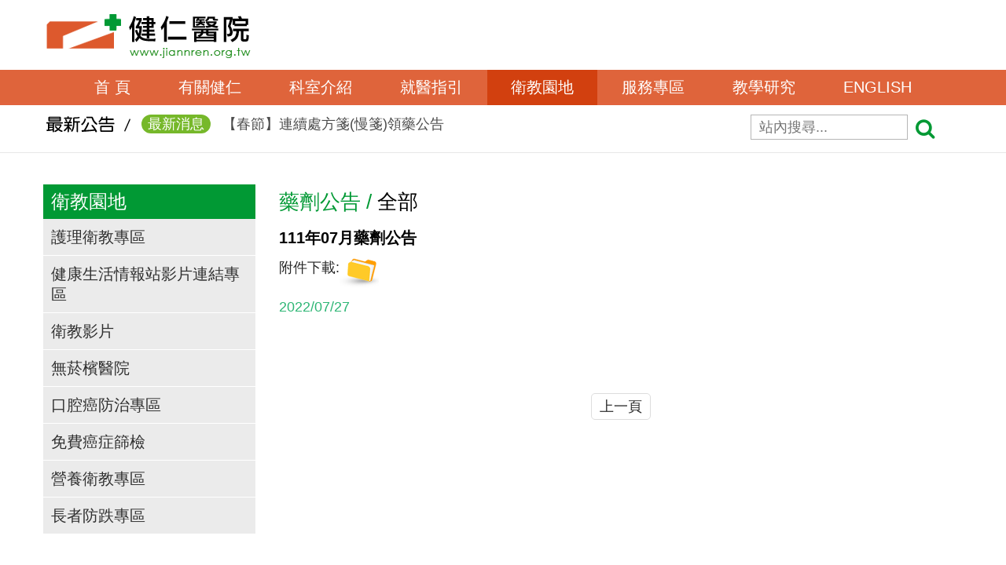

--- FILE ---
content_type: text/html; charset=UTF-8
request_url: https://www.jiannren.org.tw/jiannren/health_area_detail.php?id=1722
body_size: 179284
content:
<!DOCTYPE HTML>
<html>
<head>
<meta http-equiv="Content-Type" content="text/html; charset=UTF-8">
<meta name="viewport" content="width=device-width, initial-scale=1, maximum-scale=1">
<link rel="icon" href="images/dr.ico" type="image/x-icon">
<title>健仁醫院</title>
<meta name="format-detection" content="telephone=no"/>
<link rel="stylesheet" href="css/jquery.fancybox.css">
<link rel="stylesheet" href="css/fl-sympletts.css">
<link rel="stylesheet" href="css/contact-form.css">
<link rel="stylesheet" href="css/camera.css">
<link rel="stylesheet" href="css/grid.css">
<link rel="stylesheet" href="css/style.css">
<link rel="stylesheet" href="css/bootstrap.css">
<link rel="stylesheet" href="css/marquee.css">
<link rel="stylesheet" href="css/btn_secondary.css">
<script src="js/jquery.js"></script>
<script src="js/jquery-migrate-1.2.1.js"></script>

<!-- Bootstrap -->
	<link href="http://maxcdn.bootstrapcdn.com/font-awesome/4.3.0/css/font-awesome.min.css" rel="stylesheet">
	<script src="http://maxcdn.bootstrapcdn.com/bootstrap/3.2.0/js/bootstrap.min.js"></script>
	<!--for Font Awesome CDN version-->

<!--[if lt IE 9]>
  <html class="lt-ie9">
  <div style=' clear: both; text-align:center; position: relative;'>
    <a href="http://windows.microsoft.com/en-US/internet-explorer/..">
      <img src="images/ie8-panel/warning_bar_0000_us.jpg" border="0" height="42" width="820"
           alt="You are using an outdated browser. For a faster, safer browsing experience, upgrade for free today."/>
    </a>
  </div>
  <script src="js/html5shiv.js"></script>
  <![endif]-->

<script src='js/device.min.js'></script>

<!-- 橫幅元件開始-->
<!-- Base MasterSlider style sheet -->
<!-- Base MasterSlider style sheet -->
<link rel="stylesheet" href="masterslider/style/masterslider.css" />
<!-- Master Slider Skin -->
<link href="masterslider/skins/default/style.css" rel='stylesheet' type='text/css'>
<!-- MasterSlider Template Style -->
<link href='masterslider/style/ms-fullscreen.css' rel='stylesheet' type='text/css'>

<!-- jQuery -->
<script src="masterslider/jquery.easing.min.js"></script>
<!-- Master Slider -->
<script src="masterslider/masterslider.min.js"></script>
<!-- 橫幅元件結束-->

<!-- util滑動效果開始 -->
<link rel="stylesheet" href="util/utilcarousel-files/utilcarousel/util.carousel.css" />
<link rel="stylesheet" href="util/utilcarousel-files/utilcarousel/util.carousel.skins.css" />
<link rel="stylesheet" href="util/utilcarousel-files/magnific-popup/magnific-popup.css" />

<!-- util滑動效果結束-->   
</head>
<body>
<div class="page"> 
<!--========================================================
                            HEADER
  =========================================================-->
  
  <div class="brand2"> 
    <a href="index.php"><h2 class="brand_name2"></h2></a>
  </div>
  <div class="logoBgPhome">
    <p></p>
  </div>
  
  <header>
     <div class=""><!-- abs -->
      <div id="" class="stuck_container">
        <div class="container">
          <div class="brand">
            <a href="index.php"><h2 class="brand_name"></h2></a> 
          </div>
                                      
          <br>                                                                 
           <nav class="nav"><!-- nav -->                                   
            <ul class="sf-menu" data-type="navbar">
              <li class=""><a href="index.php">首 頁</a></li>                                           
              <li class=""><a href="profile_list.php">有關健仁</a> 
                <ul>  
                  <li><a href="profile_list.php?article_id=11">院長的話</a></li>
                  <li><a href="profile_list.php?article_id=12">沿革與宗旨</a></li>
                  <li><a href="profile_list.php?article_id=9">組織架構</a></li>
                  <li><a href="profile_list.php?article_id=8">獲獎事蹟</a></li>
                  <li><a href="profile_list.php?article_id=13">交通資訊</a></li>
                </ul>
              </li>
              <li class=""><a href="javascript:void(0)">科室介紹</a> 
                   <ul>
                  <li>
                    <a href="#">醫事單位</a>
                    <ul>
						   
					  
                      <li><a total="0" href="http://pha.jiannren.org.tw/index.html"  target="http://pha.jiannren.org.tw/index.html" >藥劑科</a></li>
                      <li><a total="9" href="department_introduction.php?did=18&s=1" >檢驗科</a></li>
                      <li><a total="4" href="department_introduction.php?did=20&s=1" >營養組</a></li>
                    </ul>
                  </li>
                  <li>
                    <a href="#">護理單位</a>
                    <ul>
						   
					  
                      <li><a total="7" href="department_introduction.php?did=35&s=1" >護理部</a></li>
                    </ul>
                  </li>
                  <li>
                    <a href="#">行政單位</a>
                    <ul>
						   
					  
                      <li><a total="2" href="department_introduction.php?did=34&s=1" >人事室</a></li>
                    </ul>
                  </li>
                 </ul>
               </li>
               <li class=""><a href="medical_serv_doctors.php">就醫指引</a> 
                <ul>
                  <li><a href="medical_serv_doctors.php">醫師介紹</a></li>  
                  <li><a href="medical_serv_list.php?article_id=11" target="_blank">門診表</a></li>
                  <li><a href="http://reg.jiannren.org.tw/JRNetReg/KReg/DivList.aspx" target="_blank">網路掛號</a></li>
                  <li><a href="http://status.jiannren.org.tw/ClinicWeb/WaitInfo2.aspx" target="_blank">看診進度</a></li>
                  <li><a href="http://reg.jiannren.org.tw/JRNetReg/KReg/DoctorRestList.aspx" target="_blank">休診查詢</a></li>
                  <li><a href="medical_serv_list.php?article_id=4" target="_self">住出院須知(候床須知)</a></li>
                  <li><a href="medical_serv_list.php?article_id=5" target="_self">收費標準</a></li>
                  <li><a href="medical_serv_list.php?article_id=6" target="_blank">轉診(轉檢)服務</a></li>
                  <li><a href="https://www.jiannren.org.tw/jiannren/bed.php" target="_self">病房住院狀況即時查詢</a></li>
                  <li><a href="medical_serv_list.php?article_id=7" target="_self">病床分析</a></li>
                  <li><a href="medical_serv_list.php?article_id=10" target="_self">病房導覽</a></li>
                  <li><a href="medical_serv_list.php?article_id=8" target="_self">權益專區</a></li>
 
                  <li><a href="medical_serv_qa.php">常見問題集 Q&A</a></li> 
                  <li><a href="medical_serv_consultation.php">線上諮詢</a></li>   	 
                </ul>
              </li>
               <li class="active"><a href="health_area_list.php">衛教園地</a>
          				<ul>
                  <li><a href="health_area_list.php?class_id=1">護理衛教專區</a></li>
                  <li><a href="health_area_list.php?class_id=17">健康生活情報站影片連結專區</a></li>
                  <li><a href="health_area_list.php?class_id=16">衛教影片</a></li>
                  <li><a href="health_area_list.php?class_id=21">無菸檳醫院</a></li>
                  <li><a href="health_area_list.php?class_id=24">口腔癌防治專區</a></li>
                  <li><a href="health_area_list.php?class_id=20">免費癌症篩檢</a></li>
                  <li><a href="health_area_list.php?class_id=8">營養衛教專區</a></li>
                 </ul>
              </li>
              <li class=""><a href="populace_list.php">服務專區</a>
                 <ul>
                  <li><a href="mailto:advice@jiannren.org.tw">院長信箱</a></li> 
                  <li><a href="populace_list.php?article_id=2" target="_self">證明書申請</a></li>
                  <li><a href="populace_list.php?article_id=19" target="_self">表單下載</a></li>
                  <li><a href="populace_list.php?article_id=24" target="_blank">病歷資料複製申請</a></li>
                  <li><a href="populace_list.php?article_id=14" target="_self">居家護理</a></li>
                  <li><a href="populace_list.php?article_id=15" target="_self">呼吸照護</a></li>
                  <li><a href="populace_list.php?article_id=13" target="_self">全民健康保險住院整合照護服務</a></li>
                  <li><a href="populace_list.php?article_id=11" target="_self">長照服務宣導</a></li>
                  <li><a href="populace_list.php?article_id=5" target="_self">身心障礙鑑定專區</a></li>
                  <li><a href="populace_list.php?article_id=4" target="_self">器官捐贈及安寧緩和申請表單</a></li>
                  <li><a href="populace_list.php?article_id=18" target="_blank">志工服務</a></li>
                  <li><a href="populace_list.php?article_id=17" target="_self">社區醫學科(健康服務組)</a></li>
                  <li><a href="populace_list.php?article_id=6" target="_self">癌症篩檢預約</a></li>
                  <li><a href="populace_list.php?article_id=16" target="_self">醫療群</a></li>
                  <li><a href="https://www.jiannren.org.tw/jiannren/privacy_policy_jiannren.html" target="_blank">個資及隱私權保護宣告</a></li>
                  <li><a href="populace_list.php?article_id=22" target="_blank">性騷擾防治專區</a></li>
                  <li><a href="populace_list.php?article_id=25" target="_blank">電子病歷實施項目</a></li>
 
                 </ul>
              </li> 
              <li class=""><a href="learn_activity_list.php">教學研究</a>
                 <ul>
                  <li><a href="learn_activity_list.php">教學活動</a></li>  
                  <li><a href="https://www.jiannren.org.tw/jiannren/jl-elearning/index.php" target="_blank">數位學習網</a></li>
                  <li><a href="http://59.125.151.82/sub/pgy1/" target="_blank">一般醫學教育訓練</a></li>
                  <li><a href="http://59.125.151.82/sub/training/" target="_blank">臨床醫事人員培訓計劃</a></li>
                  <li><a href="http://59.125.151.82/sub/ear/" target="_blank">實習生專區</a></li>
                  <li><a href="http://drug.jiannren.org.tw/eguide/main3.asp" target="_blank">護理線上報名系統</a></li>
                  <li><a href="http://digilib.flysheet.com.tw/jiannren" target="_blank">圖書電子資源查詢系統</a></li>
                  <li><a href="learn_activity.php?article_id=7" target="_self">下載專區</a></li>
 
                 </ul>
              </li> 
              <li class=""><a href="english_medical_detail.php?id=1">ENGLISH</a></li>
            </ul>
          </nav><!-- end nav -->
                            
        </div>
        <!-- end container --> 
      </div>
      <!-- end stuck_container --> 
    </div>
    <!-- end abs --> 
      
  </header>  
  <main>
<!--跑馬燈-->
<script>
  function dosearch(){
	  if(frm_search.str_search.value != ''){
		  document.getElementById('str_search_submit').click();
	  }else{
      alert('請輸入關鍵字！');
      return false;
    }
  }
</script>
<section class="well1_0 wow fadeInUp">
    <div class="container">
	    <div class="row">
		  <div class="col-md-9">
          <div class="marqueeNewsTitle">
           <img src="images/title_news.png">
          </div>   
           <!-- 跑馬燈 -->
           <div id="abgne_marquee">
             <ul>
                           <li><a href="news_detail.php?id=1756" class="newsbtn1"><span class="newsIcon1">最新消息</span> 【春節】連續處方箋(慢箋)領藥公告</a></li>
                            <li><a href="news_detail.php?id=1755" class="newsbtn1"><span class="newsIcon1">最新消息</span> 2026年春節門診公告</a></li>
                            <li><a href="news_detail.php?id=1754" class="newsbtn1"><span class="newsIcon1">最新消息</span> 春節傳染病特別門診之診療時間</a></li>
                            <li><a href="news_detail.php?id=1753" class="newsbtn1"><span class="newsIcon1">新進醫師</span> 115年1月8日起，特聘請維馨乳房外科醫院王亭雅醫師於本院駐診服務~</a></li>
                            <li><a href="news_detail.php?id=1752" class="newsbtn1"><span class="newsIcon1">新進醫師</span> 115年1月7日起，特聘請維馨乳房外科醫院溫培宏醫師於本院駐診服務~</a></li>
                            <li><a href="news_detail.php?id=1751" class="newsbtn1"><span class="newsIcon1">最新消息</span> 115年免費6大癌症篩檢，相揪來做免費癌症篩檢，送好禮！</a></li>
                            <li><a href="news_detail.php?id=1750" class="newsbtn1"><span class="newsIcon1">最新消息</span> 【115年卡介苗注射時間表】</a></li>
                            <li><a href="news_detail.php?id=1749" class="newsbtn1"><span class="newsIcon1">新進醫師</span> 115年1月5日起，特聘請高雄長庚新陳代謝科陳玟潔醫師駐診服務~</a></li>
                            <li><a href="news_detail.php?id=1748" class="newsbtn1"><span class="newsIcon1">最新消息</span> 115年1月2日起，高雄市免費老人健康檢查開始囉</a></li>
                            <li><a href="news_detail.php?id=1743" class="newsbtn1"><span class="newsIcon1">最新消息</span> 115年1-6月國定假日門診、體檢暨復健服務公告</a></li>
                            <li><a href="news_detail.php?id=1742" class="newsbtn1"><span class="newsIcon1">新進醫師</span> 115年1月2日起，特聘請高雄長庚胸腔及心臟血管外科吳佳鎮醫師於本院駐診服務~</a></li>
                            <li><a href="news_detail.php?id=1740" class="newsbtn1"><span class="newsIcon1">感謝園地</span> 讚許事件-小兒暨風濕免疫科劉家嘉醫師、門診劉秀惠護理師</a></li>
                            <li><a href="news_detail.php?id=1739" class="newsbtn1"><span class="newsIcon1">感謝園地</span> 讚許事件-門診吳潤貞護理師、盧明春保全員</a></li>
                            <li><a href="news_detail.php?id=1738" class="newsbtn1"><span class="newsIcon1">感謝園地</span> 讚許事件-8樓病房許妙禎護理師及全體護理師</a></li>
                            <li><a href="news_detail.php?id=1737" class="newsbtn1"><span class="newsIcon1">感謝園地</span> 讚許事件-耳鼻喉科何俊賢醫師、門診吳潤貞護理師</a></li>
                            <li><a href="news_detail.php?id=1736" class="newsbtn1"><span class="newsIcon1">感謝園地</span> 讚許事件-神經內科許志成醫師、門診徐小涵及鄭妃彤護理師</a></li>
                            <li><a href="news_detail.php?id=1735" class="newsbtn1"><span class="newsIcon1">感謝園地</span> 讚許事件-腎臟科蔡文仁主任、洗腎室護理師</a></li>
                            <li><a href="news_detail.php?id=1734" class="newsbtn1"><span class="newsIcon1">感謝園地</span> 讚許事件-放射科蔡縈晏放射師、王秀文護理師</a></li>
                            <li><a href="news_detail.php?id=1733" class="newsbtn1"><span class="newsIcon1">感謝園地</span> 讚許事件-掛批組洪郁琳辦事員</a></li>
                            <li><a href="news_detail.php?id=1732" class="newsbtn1"><span class="newsIcon1">感謝園地</span> 讚許事件-神經外科鄭敏雄主任、開刀房及8樓病房護理師</a></li>
                            <li><a href="news_detail.php?id=1731" class="newsbtn1"><span class="newsIcon1">感謝園地</span> 讚許事件-門診吳儀倩護理師</a></li>
                            <li><a href="news_detail.php?id=1730" class="newsbtn1"><span class="newsIcon1">感謝園地</span> 讚許事件-7樓病房護理師</a></li>
                            <li><a href="news_detail.php?id=1729" class="newsbtn1"><span class="newsIcon1">感謝園地</span> 讚許事件-感染科王堯顯副院長、耳鼻喉科何俊賢醫師、7樓病房護理師</a></li>
                            <li><a href="news_detail.php?id=1728" class="newsbtn1"><span class="newsIcon1">感謝園地</span> 讚許事件-許美娟傷照師</a></li>
                            <li><a href="news_detail.php?id=1727" class="newsbtn1"><span class="newsIcon1">感謝園地</span> 讚許事件-掛批組楊婷婷辦事員、門診陳宜伶護理師</a></li>
                            <li><a href="news_detail.php?id=1726" class="newsbtn1"><span class="newsIcon1">感謝園地</span> 讚許事件-急診何晉宇醫師、駱榛榕護理師</a></li>
                            <li><a href="news_detail.php?id=1725" class="newsbtn1"><span class="newsIcon1">感謝園地</span> 讚許事件-掛批組丁玉蘭辦事員</a></li>
                            <li><a href="news_detail.php?id=1724" class="newsbtn1"><span class="newsIcon1">新進醫師</span> 【新進醫師】115年1月5日起，特聘請高醫附醫乳房外科髙橋秀長醫師於本院駐診服務~</a></li>
                            <li><a href="news_detail.php?id=1723" class="newsbtn1"><span class="newsIcon1">新進醫師</span> 【115年1月2日起，特聘請高醫附醫腎臟內科黃尚志教授於本院駐診服務~</a></li>
                            <li><a href="news_detail.php?id=1722" class="newsbtn1"><span class="newsIcon1">最新消息</span> 好消息~來自橫山國小學童的感謝函</a></li>
                            <li><a href="news_detail.php?id=1721" class="newsbtn1"><span class="newsIcon1">最新消息</span> 攝護腺特異抗原(PSA)檢測</a></li>
                            <li><a href="news_detail.php?id=1720" class="newsbtn1"><span class="newsIcon1">最新消息</span> 本院中醫科李永勝主任及林原禾醫師接受微微笑廣播網邀請錄製</a></li>
                            <li><a href="news_detail.php?id=1719" class="newsbtn1"><span class="newsIcon1">最新消息</span> 賀本院獲國健署 114年糖尿病健促機構照護品質評核與獎勵活動計畫執行成果-銀獎及機構特色主題-銅獎</a></li>
                            <li><a href="news_detail.php?id=1718" class="newsbtn1"><span class="newsIcon1">最新消息</span> 賀!本院榮獲ISQM國際服務品質認證金獎:卓越典範</a></li>
                            <li><a href="news_detail.php?id=1717" class="newsbtn1"><span class="newsIcon1">感謝園地</span> 讚許事件-中醫科李永勝醫師、護理人員</a></li>
                            <li><a href="news_detail.php?id=1716" class="newsbtn1"><span class="newsIcon1">感謝園地</span> 讚許事件-7樓病房林孟寬護理師</a></li>
                            <li><a href="news_detail.php?id=1715" class="newsbtn1"><span class="newsIcon1">感謝園地</span> 讚許事件-胃腸肝膽科王崧維醫師、楊麗真及洪宜甄護理師</a></li>
                            <li><a href="news_detail.php?id=1714" class="newsbtn1"><span class="newsIcon1">感謝園地</span> 讚許事件-心臟內科程曉晶主任、門診張乃凰護理師</a></li>
                            <li><a href="news_detail.php?id=1713" class="newsbtn1"><span class="newsIcon1">感謝園地</span> 讚許事件-6樓病房陳鉅鈴護理師</a></li>
                            <li><a href="news_detail.php?id=1712" class="newsbtn1"><span class="newsIcon1">感謝園地</span> 讚許事件-中醫科醫護人員</a></li>
                            <li><a href="news_detail.php?id=1711" class="newsbtn1"><span class="newsIcon1">感謝園地</span> 讚許事件-中醫林原禾醫師</a></li>
                            <li><a href="news_detail.php?id=1710" class="newsbtn1"><span class="newsIcon1">感謝園地</span> 讚許事件-胃腸科劉鐘軒醫師、陳秀束護理師</a></li>
                            <li><a href="news_detail.php?id=1709" class="newsbtn1"><span class="newsIcon1">感謝園地</span> 讚許事件-門診鄭妃彤護理師</a></li>
                            <li><a href="news_detail.php?id=1708" class="newsbtn1"><span class="newsIcon1">感謝園地</span> 讚許事件-9樓病房護理師、鍾惠梅呼吸治療師</a></li>
                            <li><a href="news_detail.php?id=1707" class="newsbtn1"><span class="newsIcon1">感謝園地</span> 讚許事件-楊惠棉護理師等急診醫護人員</a></li>
                            <li><a href="news_detail.php?id=1706" class="newsbtn1"><span class="newsIcon1">感謝園地</span> 讚許事件-王堯顯醫師</a></li>
                            <li><a href="news_detail.php?id=1703" class="newsbtn1"><span class="newsIcon1">感謝園地</span> 讚許事件-耳鼻喉科許孟哲醫師</a></li>
                            <li><a href="news_detail.php?id=1702" class="newsbtn1"><span class="newsIcon1">感謝園地</span> 讚許事件-7樓林孟寬護理師</a></li>
                            <li><a href="news_detail.php?id=1701" class="newsbtn1"><span class="newsIcon1">感謝園地</span> 讚許事件-洪郁琳辦事員</a></li>
                            <li><a href="news_detail.php?id=1700" class="newsbtn1"><span class="newsIcon1">感謝園地</span> 讚許事件-王堯顯副院長</a></li>
                            <li><a href="news_detail.php?id=1699" class="newsbtn1"><span class="newsIcon1">感謝園地</span> 讚許事件-中醫林原禾醫師</a></li>
                            <li><a href="news_detail.php?id=1698" class="newsbtn1"><span class="newsIcon1">感謝園地</span> 讚許事件-中醫李永勝主任、護理人員、掛批人員</a></li>
                            <li><a href="news_detail.php?id=1697" class="newsbtn1"><span class="newsIcon1">感謝園地</span> 讚許事件-程曉晶醫師、注射室護理師</a></li>
                            <li><a href="news_detail.php?id=1696" class="newsbtn1"><span class="newsIcon1">感謝園地</span> 讚許事件-8樓護理師、孔宜萍清潔員</a></li>
                            <li><a href="news_detail.php?id=1695" class="newsbtn1"><span class="newsIcon1">感謝園地</span> 讚許事件-李怡葶辦事員</a></li>
                            <li><a href="news_detail.php?id=1694" class="newsbtn1"><span class="newsIcon1">感謝園地</span> 讚許事件-鄭妃彤護理師</a></li>
                            <li><a href="news_detail.php?id=1693" class="newsbtn1"><span class="newsIcon1">感謝園地</span> 讚許事件-9樓謝蕓婷、黃靜文、郭雅筑護理師</a></li>
                            <li><a href="news_detail.php?id=1692" class="newsbtn1"><span class="newsIcon1">感謝園地</span> 讚許事件-李怡葶辦事員、莊畇豐護理師</a></li>
                            <li><a href="news_detail.php?id=1691" class="newsbtn1"><span class="newsIcon1">感謝園地</span> 讚許事件-李怡葶辦事員</a></li>
                            <li><a href="news_detail.php?id=1690" class="newsbtn1"><span class="newsIcon1">感謝園地</span> 讚許事件-黃瑩如醫師、佟慧永護理師</a></li>
                            <li><a href="news_detail.php?id=1689" class="newsbtn1"><span class="newsIcon1">感謝園地</span> 讚許事件-王堯顯副院長</a></li>
                            <li><a href="news_detail.php?id=1688" class="newsbtn1"><span class="newsIcon1">感謝園地</span> 讚許事件-許志成醫師、洪郁琳辦事員</a></li>
                            <li><a href="news_detail.php?id=1687" class="newsbtn1"><span class="newsIcon1">感謝園地</span> 讚許事件-蔡文仁主任、洗腎室護理人員</a></li>
                            <li><a href="news_detail.php?id=1686" class="newsbtn1"><span class="newsIcon1">感謝園地</span> 讚許事件-急診醫護人員</a></li>
                            <li><a href="news_detail.php?id=1685" class="newsbtn1"><span class="newsIcon1">最新消息</span> 好消息~ 中醫科新增 FSM頻率共振微電流治療</a></li>
                            <li><a href="news_detail.php?id=1683" class="newsbtn1"><span class="newsIcon1">最新消息</span> 賀!本院獲康健雜誌評選為腎臟病特色醫院</a></li>
                            <li><a href="news_detail.php?id=1682" class="newsbtn1"><span class="newsIcon1">感謝園地</span> 讚許事件-王堯顯副院長</a></li>
                            <li><a href="news_detail.php?id=1681" class="newsbtn1"><span class="newsIcon1">感謝園地</span> 讚許事件-7樓病房蔡佩容護理師</a></li>
                            <li><a href="news_detail.php?id=1680" class="newsbtn1"><span class="newsIcon1">感謝園地</span> 讚許事件-急診何晉宇醫師</a></li>
                            <li><a href="news_detail.php?id=1679" class="newsbtn1"><span class="newsIcon1">感謝園地</span> 讚許事件-骨科魏敏雄醫師</a></li>
                            <li><a href="news_detail.php?id=1678" class="newsbtn1"><span class="newsIcon1">感謝園地</span> 讚許事件-神經外科鄭敏雄醫師、吳潤貞護理師</a></li>
                            <li><a href="news_detail.php?id=1677" class="newsbtn1"><span class="newsIcon1">感謝園地</span> 讚許事件-7樓病房林孟寬護理師</a></li>
                            <li><a href="news_detail.php?id=1676" class="newsbtn1"><span class="newsIcon1">感謝園地</span> 讚許事件-急診吳佳聖醫師、莊昀豐護理師、6樓病房護理師</a></li>
                            <li><a href="news_detail.php?id=1675" class="newsbtn1"><span class="newsIcon1">感謝園地</span> 讚許事件-黃合富主任、吳潤貞護理師</a></li>
                            <li><a href="news_detail.php?id=1674" class="newsbtn1"><span class="newsIcon1">感謝園地</span> 讚許事件-急診護理師、掛批組李怡葶辦事員</a></li>
                            <li><a href="news_detail.php?id=1673" class="newsbtn1"><span class="newsIcon1">感謝園地</span> 讚許事件-居護袁文殷護理師</a></li>
                            <li><a href="news_detail.php?id=1672" class="newsbtn1"><span class="newsIcon1">感謝園地</span> 讚許事件-體檢室醫護人員</a></li>
                            <li><a href="news_detail.php?id=1671" class="newsbtn1"><span class="newsIcon1">感謝園地</span> 讚許事件-小兒暨風濕免疫科劉家嘉醫師、掛批組洪郁琳辦事員</a></li>
                            <li><a href="news_detail.php?id=1670" class="newsbtn1"><span class="newsIcon1">感謝園地</span> 讚許事件-保全朱猶福副組長</a></li>
                            <li><a href="news_detail.php?id=1669" class="newsbtn1"><span class="newsIcon1">感謝園地</span> 讚許事件-中醫科林原禾醫師、護理師</a></li>
                            <li><a href="news_detail.php?id=1668" class="newsbtn1"><span class="newsIcon1">感謝園地</span> 讚許事件-王堯顯副院長</a></li>
                            <li><a href="news_detail.php?id=1667" class="newsbtn1"><span class="newsIcon1">感謝園地</span> 讚許事件-掛批組李怡葶辦事員</a></li>
                            <li><a href="news_detail.php?id=1663" class="newsbtn1"><span class="newsIcon1">最新消息</span> 好消息~本院整形外科提供肉毒注射服務</a></li>
                            <li><a href="news_detail.php?id=1659" class="newsbtn1"><span class="newsIcon1">新進醫師</span> 【114年10月3日起，特聘請高醫附泌尿部黃書彬教授駐診服務】</a></li>
                            <li><a href="news_detail.php?id=1658" class="newsbtn1"><span class="newsIcon1">最新消息</span> 【114年公費新冠疫苗、流感疫苗10/1開始施打】</a></li>
                            <li><a href="news_detail.php?id=1650" class="newsbtn1"><span class="newsIcon1">感謝園地</span> 讚許事件-中醫科李永勝醫師、掛批李怡葶小姐</a></li>
                            <li><a href="news_detail.php?id=1649" class="newsbtn1"><span class="newsIcon1">感謝園地</span> 讚許事件-急診吳佳聖醫師、批價組人員</a></li>
                            <li><a href="news_detail.php?id=1648" class="newsbtn1"><span class="newsIcon1">感謝園地</span> 讚許事件-潘怡孜護理師</a></li>
                            <li><a href="news_detail.php?id=1647" class="newsbtn1"><span class="newsIcon1">感謝園地</span> 讚許事件-批價組李怡葶辦事員、體檢室護理師</a></li>
                            <li><a href="news_detail.php?id=1646" class="newsbtn1"><span class="newsIcon1">感謝園地</span> 讚許事件-心臟內科程曉晶主任</a></li>
                            <li><a href="news_detail.php?id=1645" class="newsbtn1"><span class="newsIcon1">感謝園地</span> 讚許事件-感染科王堯顯副院長和七樓護理人員</a></li>
                            <li><a href="news_detail.php?id=1644" class="newsbtn1"><span class="newsIcon1">感謝園地</span> 讚許事件-健檢團隊</a></li>
                            <li><a href="news_detail.php?id=1643" class="newsbtn1"><span class="newsIcon1">感謝園地</span> 讚許事件-檢驗科、骨科門診許嘉蓉護理師和林盈君護理師</a></li>
                            <li><a href="news_detail.php?id=1642" class="newsbtn1"><span class="newsIcon1">感謝園地</span> 讚許事件-加護病房護理長、護理師和呼吸治療師</a></li>
                            <li><a href="news_detail.php?id=1641" class="newsbtn1"><span class="newsIcon1">感謝園地</span> 讚許事件-急診許美娟傷照師</a></li>
                            <li><a href="news_detail.php?id=1640" class="newsbtn1"><span class="newsIcon1">感謝園地</span> 讚許事件-批價組李怡葶辦事員</a></li>
                            <li><a href="news_detail.php?id=1639" class="newsbtn1"><span class="newsIcon1">感謝園地</span> 讚許事件-4樓病房醫護人員</a></li>
                            <li><a href="news_detail.php?id=1638" class="newsbtn1"><span class="newsIcon1">感謝園地</span> 讚許事件-泌尿科黃合富醫師、麻醉科顏睦坤醫師、開刀房的所有醫護人員</a></li>
                            <li><a href="news_detail.php?id=1632" class="newsbtn1"><span class="newsIcon1">新進醫師</span> 114年9月1日起，特聘前民生醫院消化內科主任康水成醫師專任服務</a></li>
                            <li><a href="news_detail.php?id=1631" class="newsbtn1"><span class="newsIcon1">新進醫師</span> 114年9月1日週一起，特聘前高雄秀傳紀念醫院家醫科主任吳宗穎醫師專任服務</a></li>
                            <li><a href="news_detail.php?id=1629" class="newsbtn1"><span class="newsIcon1">最新消息</span> 抽菸不是愛，父親節3招啟動戒菸日</a></li>
                            <li><a href="news_detail.php?id=1628" class="newsbtn1"><span class="newsIcon1">最新消息</span> 114年8月16日起，長者掛號費調整</a></li>
                            <li><a href="news_detail.php?id=1625" class="newsbtn1"><span class="newsIcon1">新進醫師</span> 114年8月7日起，特聘請高醫岡山醫院胃腸內科林楷傑醫師駐診服務</a></li>
                            <li><a href="news_detail.php?id=1622" class="newsbtn1"><span class="newsIcon1">感謝園地</span> 讚許事件-急診護理師、許美娟傷照師</a></li>
                            <li><a href="news_detail.php?id=1621" class="newsbtn1"><span class="newsIcon1">感謝園地</span> 讚許事件-張秀蘭、陳佩彣辦事員、許美娟護理師</a></li>
                            <li><a href="news_detail.php?id=1620" class="newsbtn1"><span class="newsIcon1">感謝園地</span> 讚許事件-曾威強醫師、許美娟傷照師</a></li>
                            <li><a href="news_detail.php?id=1619" class="newsbtn1"><span class="newsIcon1">感謝園地</span> 讚許事件-王堯顯副院長</a></li>
                            <li><a href="news_detail.php?id=1618" class="newsbtn1"><span class="newsIcon1">感謝園地</span> 讚許事件-王堯顯副院長</a></li>
                            <li><a href="news_detail.php?id=1617" class="newsbtn1"><span class="newsIcon1">感謝園地</span> 讚許事件-蘇聖棋醫師、郭嫻妮護理師</a></li>
                            <li><a href="news_detail.php?id=1616" class="newsbtn1"><span class="newsIcon1">感謝園地</span> 讚許事件-王堯顯副院長</a></li>
                            <li><a href="news_detail.php?id=1615" class="newsbtn1"><span class="newsIcon1">感謝園地</span> 讚許事件-劉佳玲、許美娟傷照師</a></li>
                            <li><a href="news_detail.php?id=1614" class="newsbtn1"><span class="newsIcon1">感謝園地</span> 讚許事件-劉佳玲傷照師</a></li>
                            <li><a href="news_detail.php?id=1613" class="newsbtn1"><span class="newsIcon1">感謝園地</span> 讚許事件-8樓病房醫護人員</a></li>
                            <li><a href="news_detail.php?id=1612" class="newsbtn1"><span class="newsIcon1">感謝園地</span> 讚許事件-盧明春保全</a></li>
                            <li><a href="news_detail.php?id=1611" class="newsbtn1"><span class="newsIcon1">感謝園地</span> 讚許事件-潘怡孜護理師</a></li>
                            <li><a href="news_detail.php?id=1610" class="newsbtn1"><span class="newsIcon1">感謝園地</span> 讚許事件-體檢室人員</a></li>
                            <li><a href="news_detail.php?id=1609" class="newsbtn1"><span class="newsIcon1">感謝園地</span> 讚許事件-9樓病房護理人員</a></li>
                            <li><a href="news_detail.php?id=1608" class="newsbtn1"><span class="newsIcon1">感謝園地</span> 讚許事件-急診醫師、楊惠棉護理師、劉佳玲傷照師</a></li>
                            <li><a href="news_detail.php?id=1607" class="newsbtn1"><span class="newsIcon1">感謝園地</span> 讚許事件-楊秀梅清潔員</a></li>
                            <li><a href="news_detail.php?id=1606" class="newsbtn1"><span class="newsIcon1">感謝園地</span> 讚許事件-孔宜萍清潔員</a></li>
                            <li><a href="news_detail.php?id=1605" class="newsbtn1"><span class="newsIcon1">感謝園地</span> 讚許事件-8樓病房護理人員</a></li>
                            <li><a href="news_detail.php?id=1604" class="newsbtn1"><span class="newsIcon1">感謝園地</span> 讚許事件-黃慧綺掛批組長</a></li>
                            <li><a href="news_detail.php?id=1603" class="newsbtn1"><span class="newsIcon1">感謝園地</span> 讚許事件-巫鐘慶保全組長</a></li>
                            <li><a href="news_detail.php?id=1601" class="newsbtn1"><span class="newsIcon1">最新消息</span> 好消息~耳鼻喉科許孟哲醫師提供鼻塞/止鼾微創手術醫療服務</a></li>
                            <li><a href="news_detail.php?id=1599" class="newsbtn1"><span class="newsIcon1">最新消息</span> 好消息~即日起中醫科提供美顏針醫療服務</a></li>
                            <li><a href="news_detail.php?id=1595" class="newsbtn1"><span class="newsIcon1">新進醫師</span> 好消息~114年6月16日起特聘前民生醫院小兒科劉家嘉醫師專任服務</a></li>
                            <li><a href="news_detail.php?id=1594" class="newsbtn1"><span class="newsIcon1">新進醫師</span> 好消息~114年7月1日起特聘義大癌醫院中醫科林原禾醫師專任服務</a></li>
                            <li><a href="news_detail.php?id=1592" class="newsbtn1"><span class="newsIcon1">最新消息</span> 新增便祕特別門診</a></li>
                            <li><a href="news_detail.php?id=1591" class="newsbtn1"><span class="newsIcon1">新進醫師</span> 114年6月2日起，特聘請維馨乳房外科醫院整形外科林運男醫師於本院駐診服務~</a></li>
                            <li><a href="news_detail.php?id=1562" class="newsbtn1"><span class="newsIcon1">最新消息</span> 門急診滿意度問卷調查</a></li>
                            <li><a href="news_detail.php?id=1551" class="newsbtn1"><span class="newsIcon1">新進醫師</span> 114年3月6日起，特聘高雄長庚外科加護病房主任黃俊穎醫師於本院駐診服務~</a></li>
                            <li><a href="news_detail.php?id=1534" class="newsbtn1"><span class="newsIcon1">新進醫師</span> 【新進醫師】114年2月4日起，特聘請復健科主治醫師施綺娟醫師於本院駐診服務~</a></li>
                            <li><a href="news_detail.php?id=1532" class="newsbtn1"><span class="newsIcon1">新進醫師</span> 114年2月7日起，特聘高雄長庚大腸直腸外科主治醫師唐健恩醫師於本院駐診服務~</a></li>
                            <li><a href="news_detail.php?id=1451" class="newsbtn1"><span class="newsIcon1">最新消息</span> 進入醫院請配戴口罩</a></li>
                            <li><a href="news_detail.php?id=1449" class="newsbtn1"><span class="newsIcon1">新進醫師</span> 【新進醫師】113年8/1日起，特聘請前高醫附醫腎臟內科醫師葉沐蒼醫師駐診服務~</a></li>
                            <li><a href="news_detail.php?id=1367" class="newsbtn1"><span class="newsIcon1">新進醫師</span> 【新進醫師】113年6/3起，特聘前長庚醫院神經外科主治醫師鄭敏雄醫師專任服務~</a></li>
                            <li><a href="news_detail.php?id=1366" class="newsbtn1"><span class="newsIcon1">新進醫師</span> 【新進醫師】113年6/3起，特聘前光雄長安醫院骨科主治醫師曾威強醫師專任服務~</a></li>
                            <li><a href="news_detail.php?id=1491" class="newsbtn1"><span class="newsIcon1">新進醫師</span> 【新進醫師】113年10/28日起，特聘請高醫附醫皮膚科主治醫師王暉景醫師於本院駐診服務~</a></li>
                            <li><a href="news_detail.php?id=1455" class="newsbtn1"><span class="newsIcon1">最新消息</span> 【一起戒檳做篩檢】</a></li>
                            <li><a href="news_detail.php?id=1447" class="newsbtn1"><span class="newsIcon1">最新消息</span> 【微創雷射痔瘡】</a></li>
                            <li><a href="news_detail.php?id=1446" class="newsbtn1"><span class="newsIcon1">最新消息</span> 【孕產婦高階產檢服務】</a></li>
                            <li><a href="news_detail.php?id=1445" class="newsbtn1"><span class="newsIcon1">最新消息</span> 【新生兒篩檢服務】</a></li>
                            <li><a href="news_detail.php?id=1444" class="newsbtn1"><span class="newsIcon1">最新消息</span> 【中西醫結合醫療】</a></li>
                            <li><a href="news_detail.php?id=1440" class="newsbtn1"><span class="newsIcon1">最新消息</span> 【兒童發展篩檢服務】</a></li>
                            <li><a href="news_detail.php?id=831" class="newsbtn1"><span class="newsIcon1">新進醫師</span> 本院於1/3日起，特聘請高醫胃腸內科王崧維醫師駐診</a></li>
                            <li><a href="news_detail.php?id=830" class="newsbtn1"><span class="newsIcon1">新進醫師</span> 本院於1/2日起，特聘請高雄長庚精神科林博彥醫師駐診</a></li>
                            <li><a href="news_detail.php?id=719" class="newsbtn1"><span class="newsIcon1">最新消息</span> 【醫指付】111年3月正式上線，歡迎多加利用</a></li>
                            <li><a href="news_detail.php?id=1758" class="newsbtn1"><span class="newsIcon1">活動訊息</span> 社區活動2月份</a></li>
                            <li><a href="news_detail.php?id=1747" class="newsbtn1"><span class="newsIcon1">活動訊息</span> 社區活動1月份(義檢)</a></li>
                            <li><a href="news_detail.php?id=1746" class="newsbtn1"><span class="newsIcon1">活動訊息</span> 社區活動1月份(老人健檢)</a></li>
                            <li><a href="news_detail.php?id=1745" class="newsbtn1"><span class="newsIcon1">活動訊息</span> 社區活動1月份(老人健檢)</a></li>
                            <li><a href="news_detail.php?id=1589" class="newsbtn1"><span class="newsIcon1">感謝園地</span> 讚許事件-程曉晶主任、掛批組人員</a></li>
                            <li><a href="news_detail.php?id=1588" class="newsbtn1"><span class="newsIcon1">感謝園地</span> 讚許事件-許美娟傷照師</a></li>
                            <li><a href="news_detail.php?id=1587" class="newsbtn1"><span class="newsIcon1">感謝園地</span> 讚許事件-蔡正中醫師、王堯顯副院長</a></li>
                            <li><a href="news_detail.php?id=1586" class="newsbtn1"><span class="newsIcon1">感謝園地</span> 讚許事件-黃瑩如醫師、盧慶祥醫師、李佩嬬專科護理師</a></li>
                            <li><a href="news_detail.php?id=1585" class="newsbtn1"><span class="newsIcon1">感謝園地</span> 讚許事件-蘇聖村副院長、碎石治療室和檢驗科工作人員</a></li>
                            <li><a href="news_detail.php?id=1584" class="newsbtn1"><span class="newsIcon1">感謝園地</span> 讚許事件-鄭敏雄醫師</a></li>
                            <li><a href="news_detail.php?id=1583" class="newsbtn1"><span class="newsIcon1">感謝園地</span> 讚許事件-吳潤貞、張家嵐、吳佩怡護理師</a></li>
                            <li><a href="news_detail.php?id=1582" class="newsbtn1"><span class="newsIcon1">感謝園地</span> 讚許事件-黃韻妤醫檢師、放射科人員及林芳萱、鄭妃彤、林香玲門診護理師</a></li>
                            <li><a href="news_detail.php?id=1581" class="newsbtn1"><span class="newsIcon1">感謝園地</span> 讚許事件-蔡明憲醫師</a></li>
                            <li><a href="news_detail.php?id=1580" class="newsbtn1"><span class="newsIcon1">感謝園地</span> 讚許事件-蘇聖村副院長和郭美鈴護理師、林詩珍護理師</a></li>
                            <li><a href="news_detail.php?id=1579" class="newsbtn1"><span class="newsIcon1">感謝園地</span> 讚許事件-王堯顯副院長和張乃凰護理師</a></li>
                            <li><a href="news_detail.php?id=1578" class="newsbtn1"><span class="newsIcon1">感謝園地</span> 讚許事件-黃俊豪物理治療師、胡勝崴物理治療師</a></li>
                            <li><a href="news_detail.php?id=1576" class="newsbtn1"><span class="newsIcon1">感謝園地</span> 讚許事件-許美娟傷照師</a></li>
                            <li><a href="news_detail.php?id=1575" class="newsbtn1"><span class="newsIcon1">感謝園地</span> 讚許事件-魏敏雄醫師和急診室許美娟護理師</a></li>
                            <li><a href="news_detail.php?id=1574" class="newsbtn1"><span class="newsIcon1">感謝園地</span> 讚許事件-李怡葶批價人員</a></li>
                            <li><a href="news_detail.php?id=1573" class="newsbtn1"><span class="newsIcon1">感謝園地</span> 讚許事件-郭美鈴、許嘉蓉及許佩怡護理師</a></li>
                            <li><a href="news_detail.php?id=1572" class="newsbtn1"><span class="newsIcon1">感謝園地</span> 讚許事件-黃坤龍醫師和急診的楊惠棉護理師</a></li>
                            <li><a href="news_detail.php?id=1571" class="newsbtn1"><span class="newsIcon1">感謝園地</span> 讚許事件-許美娟、何美玉傷照師們</a></li>
                            <li><a href="news_detail.php?id=1570" class="newsbtn1"><span class="newsIcon1">感謝園地</span> 讚許事件-心臟內科程曉晶醫師、加護病房溫芳萍呼吸治療師</a></li>
                            <li><a href="news_detail.php?id=1569" class="newsbtn1"><span class="newsIcon1">感謝園地</span> 讚許事件-盧慶祥醫師、四樓陳玉鳳護理長及護理人員</a></li>
                            <li><a href="news_detail.php?id=1568" class="newsbtn1"><span class="newsIcon1">感謝園地</span> 讚許事件-黃俊豪復健師</a></li>
                            <li><a href="news_detail.php?id=1561" class="newsbtn1"><span class="newsIcon1">感謝園地</span> 讚許事件-急診室的醫生跟護理人員</a></li>
                            <li><a href="news_detail.php?id=1560" class="newsbtn1"><span class="newsIcon1">感謝園地</span> 讚許事件-王堯顯副院長</a></li>
                            <li><a href="news_detail.php?id=1559" class="newsbtn1"><span class="newsIcon1">感謝園地</span> 讚許事件-劉鐘軒醫師、陳秀束護理師</a></li>
                            <li><a href="news_detail.php?id=1558" class="newsbtn1"><span class="newsIcon1">感謝園地</span> 讚許事件-楊惠棉護理師</a></li>
                            <li><a href="news_detail.php?id=1557" class="newsbtn1"><span class="newsIcon1">感謝園地</span> 讚許事件-黃子軒護理師</a></li>
                            <li><a href="news_detail.php?id=1556" class="newsbtn1"><span class="newsIcon1">感謝園地</span> 讚許事件-王譽錡護理師</a></li>
                            <li><a href="news_detail.php?id=1555" class="newsbtn1"><span class="newsIcon1">感謝園地</span> 讚許事件-劉榮桑護理師和楊淑冠護理師</a></li>
                            <li><a href="news_detail.php?id=1554" class="newsbtn1"><span class="newsIcon1">感謝園地</span> 讚許事件-復健科李佳璋醫師、陳宜伶護理師、楊婷婷櫃枱人員、張文瑜復健師、王銘煥復健師、黃俊豪復健師、胡勝崴復健師</a></li>
                            <li><a href="news_detail.php?id=1553" class="newsbtn1"><span class="newsIcon1">感謝園地</span> 讚許事件-張家嵐護理師</a></li>
                            <li><a href="news_detail.php?id=1550" class="newsbtn1"><span class="newsIcon1">感謝園地</span> 讚許事件-宋秀文護理師、陳嬿晴護理師、陳雅汶護理師</a></li>
                            <li><a href="news_detail.php?id=1549" class="newsbtn1"><span class="newsIcon1">感謝園地</span> 讚許事件-林崇智志工</a></li>
                            <li><a href="news_detail.php?id=1548" class="newsbtn1"><span class="newsIcon1">感謝園地</span> 讚許事件-張靜宜副管理師、蔡明憲醫師和吳錦玲護理師</a></li>
                            <li><a href="news_detail.php?id=1547" class="newsbtn1"><span class="newsIcon1">感謝園地</span> 讚許事件-蘇聖村副院長和許慧萍、薛婉麗護理師</a></li>
                            <li><a href="news_detail.php?id=1546" class="newsbtn1"><span class="newsIcon1">感謝園地</span> 讚許事件-李時雨醫生、王堯顯副院長和八樓全體護理師們</a></li>
                            <li><a href="news_detail.php?id=1545" class="newsbtn1"><span class="newsIcon1">感謝園地</span> 讚許事件-程曉晶主任</a></li>
                            <li><a href="news_detail.php?id=1544" class="newsbtn1"><span class="newsIcon1">感謝園地</span> 讚許事件-許志成醫師、周萱護理師</a></li>
                            <li><a href="news_detail.php?id=1543" class="newsbtn1"><span class="newsIcon1">感謝園地</span> 讚許事件-王堯顯副院長、外科許博仁醫師、外科蔡正中醫師及全體護理人員</a></li>
                            <li><a href="news_detail.php?id=1542" class="newsbtn1"><span class="newsIcon1">感謝園地</span> 讚許事件-陳宜伶護理師、楊婷婷辦事員、全體復健師們及警衛人員</a></li>
                            <li><a href="news_detail.php?id=1541" class="newsbtn1"><span class="newsIcon1">感謝園地</span> 讚許事件-顏序芳辦事員</a></li>
                            <li><a href="news_detail.php?id=1540" class="newsbtn1"><span class="newsIcon1">感謝園地</span> 讚許事件-王堯顯副院長、李佩嬬護理師</a></li>
                            <li><a href="news_detail.php?id=1539" class="newsbtn1"><span class="newsIcon1">感謝園地</span> 讚許事件-陳柏榮醫師、林盈君護理師、蕭佩芳護理師、邱媺淳護理師</a></li>
                            <li><a href="news_detail.php?id=1511" class="newsbtn1"><span class="newsIcon1">感謝園地</span> 讚許事件-蕭靄芳護理組長</a></li>
                            <li><a href="news_detail.php?id=1510" class="newsbtn1"><span class="newsIcon1">感謝園地</span> 讚許事件-洪郁琳辦事員</a></li>
                            <li><a href="news_detail.php?id=1509" class="newsbtn1"><span class="newsIcon1">感謝園地</span> 讚許事件-洪郁琳辦事員</a></li>
                            <li><a href="news_detail.php?id=1508" class="newsbtn1"><span class="newsIcon1">感謝園地</span> 讚許事件-王堯顯副院長、李健月專科護理師、楊淑冠護理師、婦產科護理人員</a></li>
                            <li><a href="news_detail.php?id=1507" class="newsbtn1"><span class="newsIcon1">感謝園地</span> 讚許事件-黃子軒護理師</a></li>
                            <li><a href="news_detail.php?id=1506" class="newsbtn1"><span class="newsIcon1">感謝園地</span> 讚許事件-王堯顯副院長、中醫科、復健科、營養組及護理部</a></li>
                            <li><a href="news_detail.php?id=1505" class="newsbtn1"><span class="newsIcon1">感謝園地</span> 讚許事件-王堯顯副院長、中醫科、復健科、營養組及護理部</a></li>
                            <li><a href="news_detail.php?id=1503" class="newsbtn1"><span class="newsIcon1">感謝園地</span> 讚許事件-黃子軒護理師</a></li>
                            <li><a href="news_detail.php?id=1502" class="newsbtn1"><span class="newsIcon1">感謝園地</span> 讚許事件-開刀房護理師、婦產科護理師</a></li>
                            <li><a href="news_detail.php?id=1501" class="newsbtn1"><span class="newsIcon1">感謝園地</span> 讚許事件-陳宜伶護理師</a></li>
                            <li><a href="news_detail.php?id=1500" class="newsbtn1"><span class="newsIcon1">感謝園地</span> 讚許事件-程曉晶主任、李佩嬬專科護理師</a></li>
                            <li><a href="news_detail.php?id=1499" class="newsbtn1"><span class="newsIcon1">感謝園地</span> 讚許事件-黃慧綺掛批組長</a></li>
                            <li><a href="news_detail.php?id=1498" class="newsbtn1"><span class="newsIcon1">感謝園地</span> 讚許事件-黃子軒護理師</a></li>
                            <li><a href="news_detail.php?id=1497" class="newsbtn1"><span class="newsIcon1">感謝園地</span> 讚許事件-盧明春保全人員</a></li>
                            <li><a href="news_detail.php?id=1496" class="newsbtn1"><span class="newsIcon1">感謝園地</span> 讚許事件-楊惠棉護理師</a></li>
                            <li><a href="news_detail.php?id=1495" class="newsbtn1"><span class="newsIcon1">感謝園地</span> 讚許事件-盧明春保全人員</a></li>
                            <li><a href="news_detail.php?id=1494" class="newsbtn1"><span class="newsIcon1">感謝園地</span> 讚許事件-王堯顯副院長</a></li>
                            <li><a href="news_detail.php?id=1493" class="newsbtn1"><span class="newsIcon1">感謝園地</span> 讚許事件-許美娟護理師</a></li>
                            <li><a href="news_detail.php?id=1492" class="newsbtn1"><span class="newsIcon1">感謝園地</span> 讚許事件-盧明春保全人員</a></li>
                            <li><a href="news_detail.php?id=1488" class="newsbtn1"><span class="newsIcon1">感謝園地</span> 讚許事件-蘇彥燁醫師、吳潤貞護理師</a></li>
                            <li><a href="news_detail.php?id=1487" class="newsbtn1"><span class="newsIcon1">感謝園地</span> 讚許事件-王堯顯副院長、鄭敏雄醫師、林素玉護理長、七樓護理人員</a></li>
                            <li><a href="news_detail.php?id=1486" class="newsbtn1"><span class="newsIcon1">感謝園地</span> 讚許事件-郭素妏助理員</a></li>
                            <li><a href="news_detail.php?id=1485" class="newsbtn1"><span class="newsIcon1">感謝園地</span> 讚許事件-李怡葶辦事員</a></li>
                            <li><a href="news_detail.php?id=1484" class="newsbtn1"><span class="newsIcon1">感謝園地</span> 讚許事件-張子葳護理師</a></li>
                            <li><a href="news_detail.php?id=1483" class="newsbtn1"><span class="newsIcon1">感謝園地</span> 讚許事件-許美娟傷照師</a></li>
                            <li><a href="news_detail.php?id=1482" class="newsbtn1"><span class="newsIcon1">感謝園地</span> 讚許事件-洪郁琳辦事員</a></li>
                            <li><a href="news_detail.php?id=1481" class="newsbtn1"><span class="newsIcon1">感謝園地</span> 讚許事件-張靜宜護理師</a></li>
                            <li><a href="news_detail.php?id=1480" class="newsbtn1"><span class="newsIcon1">感謝園地</span> 讚許事件-李永勝主任</a></li>
                            <li><a href="news_detail.php?id=1479" class="newsbtn1"><span class="newsIcon1">感謝園地</span> 讚許事件-江畇蓉護理師</a></li>
                            <li><a href="news_detail.php?id=1478" class="newsbtn1"><span class="newsIcon1">感謝園地</span> 讚許事件-未具名護理師及掛批人員</a></li>
                            <li><a href="news_detail.php?id=1477" class="newsbtn1"><span class="newsIcon1">感謝園地</span> 讚許事件-王堯顯副院長</a></li>
                            <li><a href="news_detail.php?id=1476" class="newsbtn1"><span class="newsIcon1">感謝園地</span> 讚許事件-洪筱晴、林佳彥、陸佩綋、魏皓田、鄭猗文、王昭雲、謝宜穎、陳吟慈等護理師及專科護理師</a></li>
                            <li><a href="news_detail.php?id=1475" class="newsbtn1"><span class="newsIcon1">感謝園地</span> 讚許事件-未具名保全人員、蔡奕禎護理師</a></li>
                            <li><a href="news_detail.php?id=1474" class="newsbtn1"><span class="newsIcon1">感謝園地</span> 讚許事件-王堯顯副院長</a></li>
                            <li><a href="news_detail.php?id=1443" class="newsbtn1"><span class="newsIcon1">感謝園地</span> 讚許事件-程曉晶醫師、張家嵐護理師</a></li>
                            <li><a href="news_detail.php?id=1442" class="newsbtn1"><span class="newsIcon1">感謝園地</span> 讚許事件-門診護理人員張連分、林怡君</a></li>
                            <li><a href="news_detail.php?id=1441" class="newsbtn1"><span class="newsIcon1">感謝園地</span> 讚許事件-醫療部王堯顯副院長、林書樊醫師，急診部、護理部、放射科、藥局醫療團隊</a></li>
                            <li><a href="news_detail.php?id=1434" class="newsbtn1"><span class="newsIcon1">感謝園地</span> 讚許事件-李永勝主任、洪詩瑩護理、全院醫師和護理人員</a></li>
                            <li><a href="news_detail.php?id=1433" class="newsbtn1"><span class="newsIcon1">感謝園地</span> 讚許事件-劉昱希醫師、吳潤貞護理師</a></li>
                            <li><a href="news_detail.php?id=1432" class="newsbtn1"><span class="newsIcon1">感謝園地</span> 讚許事件-王副院長、王瑜護理長、鍾惠梅治療師</a></li>
                            <li><a href="news_detail.php?id=1431" class="newsbtn1"><span class="newsIcon1">感謝園地</span> 讚許事件-許美娟傷照師及劉佳玲護理師</a></li>
                            <li><a href="news_detail.php?id=1430" class="newsbtn1"><span class="newsIcon1">感謝園地</span> 讚許事件-溫心琪醫檢師</a></li>
                            <li><a href="news_detail.php?id=1429" class="newsbtn1"><span class="newsIcon1">感謝園地</span> 讚許事件-未具名急診科醫師及護理師</a></li>
                            <li><a href="news_detail.php?id=1428" class="newsbtn1"><span class="newsIcon1">感謝園地</span> 讚許事件-許美娟護理師</a></li>
                            <li><a href="news_detail.php?id=1427" class="newsbtn1"><span class="newsIcon1">感謝園地</span> 讚許事件-許美娟傷照師</a></li>
                            <li><a href="news_detail.php?id=1426" class="newsbtn1"><span class="newsIcon1">感謝園地</span> 讚許事件-唐秀善護理師、吳錦玲護理師</a></li>
                            <li><a href="news_detail.php?id=1425" class="newsbtn1"><span class="newsIcon1">感謝園地</span> 讚許事件-許美娟護理師</a></li>
                            <li><a href="news_detail.php?id=1424" class="newsbtn1"><span class="newsIcon1">感謝園地</span> 讚許事件-盧慶祥醫師、九樓護理團隊</a></li>
                            <li><a href="news_detail.php?id=1423" class="newsbtn1"><span class="newsIcon1">感謝園地</span> 讚許事件-程曉晶主任、蔡佳蓉專師、7樓護理師</a></li>
                            <li><a href="news_detail.php?id=1421" class="newsbtn1"><span class="newsIcon1">感謝園地</span> 讚許事件-急診科所有傷照師</a></li>
                            <li><a href="news_detail.php?id=1420" class="newsbtn1"><span class="newsIcon1">感謝園地</span> 讚許事件-急診科許美娟傷照師</a></li>
                            <li><a href="news_detail.php?id=1419" class="newsbtn1"><span class="newsIcon1">感謝園地</span> 讚許事件-蘇聖棋醫師</a></li>
                            <li><a href="news_detail.php?id=1418" class="newsbtn1"><span class="newsIcon1">感謝園地</span> 讚許事件-孔宜萍清潔員</a></li>
                            <li><a href="news_detail.php?id=1417" class="newsbtn1"><span class="newsIcon1">感謝園地</span> 讚許事件-四樓陳玉鳳護理長、陸佩綋護理師、鄭猗文護理師、劉榮桑護理師、楊淑冠護理師、陳睿彤護理師、黃瓊瑩護理師、李季憓護理師、陳儀安護理師、王堯顯副院長、魏敏雄主任</a></li>
                            <li><a href="news_detail.php?id=1416" class="newsbtn1"><span class="newsIcon1">感謝園地</span> 讚許事件-方博炯醫師、許嘉蓉護理師</a></li>
                            <li><a href="news_detail.php?id=1415" class="newsbtn1"><span class="newsIcon1">感謝園地</span> 讚許事件-吳潤貞護理師</a></li>
                            <li><a href="news_detail.php?id=1414" class="newsbtn1"><span class="newsIcon1">感謝園地</span> 讚許事件-急診傷照師</a></li>
                            <li><a href="news_detail.php?id=1413" class="newsbtn1"><span class="newsIcon1">感謝園地</span> 讚許事件-盧慶祥醫師、程曉晶主任、溫芳萍、王瑜護理長、朱玟蓁護理師、黃靜文護理師、莊馨儀護理師、李怡庭護理師、鄭雅文護理師、溫芳萍呼吸治療師、鍾惠梅呼吸治療師、盧明春警衛</a></li>
                            <li><a href="news_detail.php?id=1412" class="newsbtn1"><span class="newsIcon1">感謝園地</span> 讚許事件-急診科傷照師</a></li>
                            <li><a href="news_detail.php?id=1411" class="newsbtn1"><span class="newsIcon1">感謝園地</span> 讚許事件-蘇祐萱和蘇品菀護理師</a></li>
                            <li><a href="news_detail.php?id=1410" class="newsbtn1"><span class="newsIcon1">感謝園地</span> 讚許事件-李怡葶組員</a></li>
                            <li><a href="news_detail.php?id=1409" class="newsbtn1"><span class="newsIcon1">感謝園地</span> 讚許事件-醫師及急診科傷照師</a></li>
                            <li><a href="news_detail.php?id=1408" class="newsbtn1"><span class="newsIcon1">感謝園地</span> 讚許事件-王堯顯副院長</a></li>
                            <li><a href="news_detail.php?id=1407" class="newsbtn1"><span class="newsIcon1">感謝園地</span> 讚許事件-醫師及門診注射室護理師</a></li>
                            <li><a href="news_detail.php?id=1406" class="newsbtn1"><span class="newsIcon1">感謝園地</span> 讚許事件-盧明春警衛</a></li>
                            <li><a href="news_detail.php?id=1405" class="newsbtn1"><span class="newsIcon1">感謝園地</span> 讚許事件-莊麗玫、張乃凰</a></li>
                            <li><a href="news_detail.php?id=1404" class="newsbtn1"><span class="newsIcon1">感謝園地</span> 讚許事件-</a></li>
                            <li><a href="news_detail.php?id=1403" class="newsbtn1"><span class="newsIcon1">感謝園地</span> 讚許事件-許嘉蓉護理師</a></li>
                            <li><a href="news_detail.php?id=1402" class="newsbtn1"><span class="newsIcon1">感謝園地</span> 讚許事件-程曉晶主任、護理部李健月專師、8樓全體護理師</a></li>
                            <li><a href="news_detail.php?id=1401" class="newsbtn1"><span class="newsIcon1">感謝園地</span> 讚許事件-魏敏雄主任</a></li>
                            <li><a href="news_detail.php?id=1400" class="newsbtn1"><span class="newsIcon1">感謝園地</span> 讚許事件-復健科盧奕欣、張文瑜復健師和掛批組丁玉蘭、張秀蘭、楊婷婷組員</a></li>
                            <li><a href="news_detail.php?id=1399" class="newsbtn1"><span class="newsIcon1">感謝園地</span> 讚許事件-王堯顯醫師</a></li>
                            <li><a href="news_detail.php?id=1398" class="newsbtn1"><span class="newsIcon1">感謝園地</span> 讚許事件-方雅儀護理師</a></li>
                            <li><a href="news_detail.php?id=1397" class="newsbtn1"><span class="newsIcon1">感謝園地</span> 讚許事件-開刀房護理人員</a></li>
                            <li><a href="news_detail.php?id=1396" class="newsbtn1"><span class="newsIcon1">感謝園地</span> 讚許事件-許嘉容護理師</a></li>
                            <li><a href="news_detail.php?id=1395" class="newsbtn1"><span class="newsIcon1">感謝園地</span> 讚許事件-許嘉容護理師</a></li>
                            <li><a href="news_detail.php?id=1394" class="newsbtn1"><span class="newsIcon1">感謝園地</span> 讚許事件-許嘉容護理師</a></li>
                            <li><a href="news_detail.php?id=1393" class="newsbtn1"><span class="newsIcon1">感謝園地</span> 讚許事件-芳馨生命禮儀公司 李靜芳老闆</a></li>
                            <li><a href="news_detail.php?id=1392" class="newsbtn1"><span class="newsIcon1">感謝園地</span> 讚許事件-陳吟慈專師、陳玉鳳護理長、陸佩紘護理師、劉榮桑護理師、楊淑冠護理師、陳睿彤護理師、許雅玲社工師</a></li>
                            <li><a href="news_detail.php?id=1391" class="newsbtn1"><span class="newsIcon1">感謝園地</span> 讚許事件-潘怡孜護理師</a></li>
                            <li><a href="news_detail.php?id=1389" class="newsbtn1"><span class="newsIcon1">感謝園地</span> 讚許事件-王堯顯醫師</a></li>
                            <li><a href="news_detail.php?id=1388" class="newsbtn1"><span class="newsIcon1">感謝園地</span> 讚許事件-陳協盛保全</a></li>
                            <li><a href="news_detail.php?id=1387" class="newsbtn1"><span class="newsIcon1">感謝園地</span> 讚許事件-所有護理人員</a></li>
                            <li><a href="news_detail.php?id=1386" class="newsbtn1"><span class="newsIcon1">感謝園地</span> 讚許事件-馮儷媛護理師</a></li>
                            <li><a href="news_detail.php?id=1385" class="newsbtn1"><span class="newsIcon1">感謝園地</span> 讚許事件-程曉晶主任、護理部李健月專師、8樓全體護理師</a></li>
                            <li><a href="news_detail.php?id=1383" class="newsbtn1"><span class="newsIcon1">感謝園地</span> 讚許事件-李怡葶批價人員</a></li>
                            <li><a href="news_detail.php?id=1382" class="newsbtn1"><span class="newsIcon1">感謝園地</span> 讚許事件-李永勝主任、陳巧倩護理師</a></li>
                            <li><a href="news_detail.php?id=1381" class="newsbtn1"><span class="newsIcon1">感謝園地</span> 讚許事件-林香玲護理師</a></li>
                            <li><a href="news_detail.php?id=1380" class="newsbtn1"><span class="newsIcon1">感謝園地</span> 讚許事件-馮儷媛傷照師</a></li>
                            <li><a href="news_detail.php?id=1377" class="newsbtn1"><span class="newsIcon1">感謝園地</span> 讚許事件-王堯顯副院長、吳佳聖醫師、王興醫師、程曉晶醫師、急診莊昀豐護理師、呼吸治療師溫芳萍、六樓全體護理團隊、曾鏡軒照服員、專師陳吟慈、鄭嘉芬</a></li>
                            <li><a href="news_detail.php?id=1376" class="newsbtn1"><span class="newsIcon1">感謝園地</span> 讚許事件-劉佳玲和許美娟傷照師</a></li>
                            <li><a href="news_detail.php?id=1375" class="newsbtn1"><span class="newsIcon1">感謝園地</span> 讚許事件-鄭妃彤護理師</a></li>
                            <li><a href="news_detail.php?id=1374" class="newsbtn1"><span class="newsIcon1">感謝園地</span> 讚許事件-許美娟傷照師</a></li>
                            <li><a href="news_detail.php?id=1373" class="newsbtn1"><span class="newsIcon1">感謝園地</span> 讚許事件-王堯顯副院長、楊國強醫師及加護病房護理團隊</a></li>
                            <li><a href="news_detail.php?id=1372" class="newsbtn1"><span class="newsIcon1">感謝園地</span> 讚許事件-盧慶祥醫師、溫芳萍、鍾惠梅及加護病房護理團隊</a></li>
                            <li><a href="news_detail.php?id=1371" class="newsbtn1"><span class="newsIcon1">感謝園地</span> 讚許事件-許雅玲社工師</a></li>
                            <li><a href="news_detail.php?id=1370" class="newsbtn1"><span class="newsIcon1">感謝園地</span> 讚許事件-總務室劉建新主任</a></li>
                            <li><a href="news_detail.php?id=1369" class="newsbtn1"><span class="newsIcon1">感謝園地</span> 讚許事件-林書樊醫師、盧慶祥醫師、專科護理師唐碧蓮、7樓全體護理團隊</a></li>
                            <li><a href="news_detail.php?id=1368" class="newsbtn1"><span class="newsIcon1">感謝園地</span> 讚許事件-林書樊醫師、七樓護理團隊</a></li>
                            <li><a href="news_detail.php?id=1364" class="newsbtn1"><span class="newsIcon1">感謝園地</span> 讚許事件-體檢室全體人員</a></li>
                            <li><a href="news_detail.php?id=1362" class="newsbtn1"><span class="newsIcon1">感謝園地</span> 讚許事件-程曉晶主任、8樓護理團隊及清潔員孔小萍</a></li>
                            <li><a href="news_detail.php?id=1361" class="newsbtn1"><span class="newsIcon1">感謝園地</span> 讚許事件-孔小萍清潔員</a></li>
                            <li><a href="news_detail.php?id=1360" class="newsbtn1"><span class="newsIcon1">感謝園地</span> 讚許事件-護理師潘怡孜</a></li>
                            <li><a href="news_detail.php?id=1358" class="newsbtn1"><span class="newsIcon1">感謝園地</span> 讚許事件-王堯顯醫師</a></li>
                            <li><a href="news_detail.php?id=1357" class="newsbtn1"><span class="newsIcon1">感謝園地</span> 讚許事件-急診科何晉宇醫師及趙秀琴護理長</a></li>
                            <li><a href="news_detail.php?id=1356" class="newsbtn1"><span class="newsIcon1">感謝園地</span> 讚許事件-金郁翰醫師</a></li>
                            <li><a href="news_detail.php?id=1355" class="newsbtn1"><span class="newsIcon1">感謝園地</span> 讚許事件-王堯顯副院長</a></li>
                            <li><a href="news_detail.php?id=1354" class="newsbtn1"><span class="newsIcon1">感謝園地</span> 讚許事件-余宛真、林巧雯放射師</a></li>
                            <li><a href="news_detail.php?id=1353" class="newsbtn1"><span class="newsIcon1">感謝園地</span> 讚許事件-王堯顯副院長</a></li>
                            <li><a href="news_detail.php?id=1352" class="newsbtn1"><span class="newsIcon1">感謝園地</span> 讚許事件-王堯顯副院長、楊國強醫師及八樓護理團隊</a></li>
                            <li><a href="news_detail.php?id=1350" class="newsbtn1"><span class="newsIcon1">感謝園地</span> 讚許事件-蘇聖棋醫師、檢驗科同仁</a></li>
                            <li><a href="news_detail.php?id=1348" class="newsbtn1"><span class="newsIcon1">感謝園地</span> 讚許事件-7樓林孟寬、陳淑萍護理師、清潔組孔小萍、總務室劉建新主任</a></li>
                            <li><a href="news_detail.php?id=1347" class="newsbtn1"><span class="newsIcon1">感謝園地</span> 讚許事件-王堯顯副院長、魏敏雄主任</a></li>
                            <li><a href="news_detail.php?id=1346" class="newsbtn1"><span class="newsIcon1">感謝園地</span> 讚許事件-四樓婦產科陳睿彤和陳秀杏護理師</a></li>
                            <li><a href="news_detail.php?id=1345" class="newsbtn1"><span class="newsIcon1">感謝園地</span> 讚許事件-急診醫師和護理師</a></li>
                            <li><a href="news_detail.php?id=1344" class="newsbtn1"><span class="newsIcon1">感謝園地</span> 讚許事件-急診護理師</a></li>
                            <li><a href="news_detail.php?id=1343" class="newsbtn1"><span class="newsIcon1">感謝園地</span> 讚許事件-盧明春保全</a></li>
                            <li><a href="news_detail.php?id=1342" class="newsbtn1"><span class="newsIcon1">感謝園地</span> 讚許事件-程曉晶醫師、蔡文仁醫師、7樓護理長、蘇家萱護理師、蔡佩容護理師、林孟寬護理師、朱敏蓮護理師、謝玉玲護理師、陳亭勻護理師、林怡孜護理師、筱萍清潔員</a></li>
                            <li><a href="news_detail.php?id=1341" class="newsbtn1"><span class="newsIcon1">感謝園地</span> 讚許事件-蘇品菀護理師</a></li>
                            <li><a href="news_detail.php?id=1340" class="newsbtn1"><span class="newsIcon1">感謝園地</span> 讚許事件-張家嵐護理師</a></li>
                            <li><a href="news_detail.php?id=1339" class="newsbtn1"><span class="newsIcon1">感謝園地</span> 讚許事件-醫師王堯顯和護理師朱敏蓮、鄭德君、蘇家萱、徐小涵、許嘉蓉以及醫師助理李健月</a></li>
                            <li><a href="news_detail.php?id=1338" class="newsbtn1"><span class="newsIcon1">感謝園地</span> 讚許事件-蘇品菀護理師</a></li>
                            <li><a href="news_detail.php?id=1337" class="newsbtn1"><span class="newsIcon1">感謝園地</span> 讚許事件-楊惠棉護理師</a></li>
                            <li><a href="news_detail.php?id=1336" class="newsbtn1"><span class="newsIcon1">感謝園地</span> 讚許事件-急診許美娟傷照師</a></li>
                            <li><a href="news_detail.php?id=1335" class="newsbtn1"><span class="newsIcon1">感謝園地</span> 讚許事件-黃合富醫師、門診吳錦玲護理師</a></li>
                            <li><a href="news_detail.php?id=1334" class="newsbtn1"><span class="newsIcon1">感謝園地</span> 讚許事件-醫護人員</a></li>
                            <li><a href="news_detail.php?id=1333" class="newsbtn1"><span class="newsIcon1">感謝園地</span> 讚許事件-急診馮麗媛傷照師</a></li>
                            <li><a href="news_detail.php?id=1332" class="newsbtn1"><span class="newsIcon1">感謝園地</span> 讚許事件-門診吳潤貞護理師</a></li>
                            <li><a href="news_detail.php?id=1331" class="newsbtn1"><span class="newsIcon1">感謝園地</span> 讚許事件-感染科王堯顯副院長、掛批人員</a></li>
                            <li><a href="news_detail.php?id=1330" class="newsbtn1"><span class="newsIcon1">感謝園地</span> 讚許事件-門診邱媺淳護理師</a></li>
                            <li><a href="news_detail.php?id=1329" class="newsbtn1"><span class="newsIcon1">感謝園地</span> 讚許事件-復健科治療師</a></li>
                            <li><a href="news_detail.php?id=1328" class="newsbtn1"><span class="newsIcon1">感謝園地</span> 讚許事件-心臟內科程曉晶主任</a></li>
                            <li><a href="news_detail.php?id=1327" class="newsbtn1"><span class="newsIcon1">感謝園地</span> 讚許事件-神經內科劉嘉為醫師、門診吳潤貞護理師</a></li>
                            <li><a href="news_detail.php?id=1326" class="newsbtn1"><span class="newsIcon1">感謝園地</span> 讚許事件-感染科王堯顯醫師</a></li>
                            <li><a href="news_detail.php?id=1325" class="newsbtn1"><span class="newsIcon1">感謝園地</span> 讚許事件-感染科王堯顯醫師</a></li>
                            <li><a href="news_detail.php?id=1324" class="newsbtn1"><span class="newsIcon1">感謝園地</span> 讚許事件-門診張家嵐護理師</a></li>
                            <li><a href="news_detail.php?id=1323" class="newsbtn1"><span class="newsIcon1">感謝園地</span> 讚許事件-腎臟科蔣恆斌醫師、李佩嬬專科護理師、7樓病房蘇家萱護理師</a></li>
                            <li><a href="news_detail.php?id=1322" class="newsbtn1"><span class="newsIcon1">感謝園地</span> 讚許事件-急診李依倩護理師</a></li>
                            <li><a href="news_detail.php?id=1321" class="newsbtn1"><span class="newsIcon1">感謝園地</span> 讚許事件-8樓病房蘇祐萱、魏皓田</a></li>
                            <li><a href="news_detail.php?id=1320" class="newsbtn1"><span class="newsIcon1">感謝園地</span> 讚許事件-感染科王堯顯醫師</a></li>
                            <li><a href="news_detail.php?id=1319" class="newsbtn1"><span class="newsIcon1">感謝園地</span> 讚許事件-門診吳潤貞護理師</a></li>
                            <li><a href="news_detail.php?id=1318" class="newsbtn1"><span class="newsIcon1">感謝園地</span> 讚許事件-門診鄭妃彤護理師</a></li>
                            <li><a href="news_detail.php?id=1317" class="newsbtn1"><span class="newsIcon1">感謝園地</span> 讚許事件-家醫科沈柏寬醫師、門診車雨潔護理師</a></li>
                            <li><a href="news_detail.php?id=1316" class="newsbtn1"><span class="newsIcon1">感謝園地</span> 讚許事件-骨科魏敏雄醫師</a></li>
                            <li><a href="news_detail.php?id=1315" class="newsbtn1"><span class="newsIcon1">感謝園地</span> 讚許事件-心臟內科程曉晶主任</a></li>
                            <li><a href="news_detail.php?id=1314" class="newsbtn1"><span class="newsIcon1">感謝園地</span> 讚許事件-感染科王堯顯醫師</a></li>
                            <li><a href="news_detail.php?id=1313" class="newsbtn1"><span class="newsIcon1">感謝園地</span> 讚許事件-胃腸內科劉鐘軒醫師、門診陳秀束跟診員</a></li>
                            <li><a href="news_detail.php?id=1312" class="newsbtn1"><span class="newsIcon1">感謝園地</span> 讚許事件-8樓病房林佳彥、許妙禎、翟姿惟護理師</a></li>
                            <li><a href="news_detail.php?id=1311" class="newsbtn1"><span class="newsIcon1">感謝園地</span> 讚許事件-游琇庭、劉佳玲護理師</a></li>
                            <li><a href="news_detail.php?id=1310" class="newsbtn1"><span class="newsIcon1">感謝園地</span> 讚許事件-胸腔內科盧慶祥醫師</a></li>
                            <li><a href="news_detail.php?id=1309" class="newsbtn1"><span class="newsIcon1">感謝園地</span> 讚許事件-7樓病房蘇家萱、陳亭勻護理師</a></li>
                            <li><a href="news_detail.php?id=1308" class="newsbtn1"><span class="newsIcon1">感謝園地</span> 讚許事件-中醫科陳炳曄醫師</a></li>
                            <li><a href="news_detail.php?id=1307" class="newsbtn1"><span class="newsIcon1">感謝園地</span> 讚許事件-中醫科陳炳曄醫師</a></li>
                            <li><a href="news_detail.php?id=1306" class="newsbtn1"><span class="newsIcon1">感謝園地</span> 讚許事件-中醫科李永勝醫師</a></li>
                            <li><a href="news_detail.php?id=1305" class="newsbtn1"><span class="newsIcon1">感謝園地</span> 讚許事件-中醫科陳炳曄醫師</a></li>
                            <li><a href="news_detail.php?id=1304" class="newsbtn1"><span class="newsIcon1">感謝園地</span> 讚許事件-中醫科陳炳曄醫師</a></li>
                            <li><a href="news_detail.php?id=1303" class="newsbtn1"><span class="newsIcon1">感謝園地</span> 讚許事件-中醫科陳炳曄醫師</a></li>
                            <li><a href="news_detail.php?id=1302" class="newsbtn1"><span class="newsIcon1">感謝園地</span> 讚許事件-門診洪詩瑩護理師</a></li>
                            <li><a href="news_detail.php?id=1301" class="newsbtn1"><span class="newsIcon1">感謝園地</span> 讚許事件-復健科張文瑜、莊孟璇、徐采君治療師、掛批組楊婷婷辦事員</a></li>
                            <li><a href="news_detail.php?id=1300" class="newsbtn1"><span class="newsIcon1">感謝園地</span> 讚許事件-復健科閆傳心組長、徐采君治療師</a></li>
                            <li><a href="news_detail.php?id=1299" class="newsbtn1"><span class="newsIcon1">感謝園地</span> 讚許事件-感染科王堯顯醫師</a></li>
                            <li><a href="news_detail.php?id=1298" class="newsbtn1"><span class="newsIcon1">感謝園地</span> 讚許事件-感染科王堯顯、整形外科楊國強醫師</a></li>
                            <li><a href="news_detail.php?id=1297" class="newsbtn1"><span class="newsIcon1">感謝園地</span> 讚許事件-感染科王堯顯醫師、門診陳宜靖護理師、6樓病房護理人員</a></li>
                            <li><a href="news_detail.php?id=1296" class="newsbtn1"><span class="newsIcon1">感謝園地</span> 讚許事件-胃腸肝膽科劉鐘軒醫師、楊麗真護理師、佟慧永護理師</a></li>
                            <li><a href="news_detail.php?id=1295" class="newsbtn1"><span class="newsIcon1">感謝園地</span> 讚許事件-急診蔡慈蔭醫師</a></li>
                            <li><a href="news_detail.php?id=1294" class="newsbtn1"><span class="newsIcon1">感謝園地</span> 讚許事件-中醫科陳炳曄醫師</a></li>
                            <li><a href="news_detail.php?id=1293" class="newsbtn1"><span class="newsIcon1">感謝園地</span> 讚許事件-中醫科陳炳曄醫師</a></li>
                            <li><a href="news_detail.php?id=1292" class="newsbtn1"><span class="newsIcon1">感謝園地</span> 讚許事件-門診洪詩瑩護理師</a></li>
                            <li><a href="news_detail.php?id=1291" class="newsbtn1"><span class="newsIcon1">感謝園地</span> 讚許事件-中醫科陳炳曄醫師</a></li>
                            <li><a href="news_detail.php?id=1290" class="newsbtn1"><span class="newsIcon1">感謝園地</span> 讚許事件-泌尿科黃合富醫師、林瑞芬腎臟病衛教師、門診陳宜靖護理師</a></li>
                            <li><a href="news_detail.php?id=1289" class="newsbtn1"><span class="newsIcon1">感謝園地</span> 讚許事件-胸腔內科盧慶祥醫師、5樓病房護理人員</a></li>
                            <li><a href="news_detail.php?id=1288" class="newsbtn1"><span class="newsIcon1">感謝園地</span> 讚許事件-門診邱媺淳護理師、陳巧倩護理師</a></li>
                            <li><a href="news_detail.php?id=1287" class="newsbtn1"><span class="newsIcon1">感謝園地</span> 讚許事件-中醫科陳炳曄醫師</a></li>
                            <li><a href="news_detail.php?id=1286" class="newsbtn1"><span class="newsIcon1">感謝園地</span> 讚許事件-復健科李佳璋醫師、門診陳宜伶護理師、掛批組楊婷婷辦事員</a></li>
                            <li><a href="news_detail.php?id=1285" class="newsbtn1"><span class="newsIcon1">感謝園地</span> 讚許事件-神經內科許志成醫師、李佩嬬專科護理師</a></li>
                            <li><a href="news_detail.php?id=1284" class="newsbtn1"><span class="newsIcon1">感謝園地</span> 讚許事件-門診李存玉護理師</a></li>
                            <li><a href="news_detail.php?id=1283" class="newsbtn1"><span class="newsIcon1">感謝園地</span> 讚許事件-急診張簡福祥醫師、楊惠棉護理師</a></li>
                            <li><a href="news_detail.php?id=1282" class="newsbtn1"><span class="newsIcon1">感謝園地</span> 讚許事件-急診蔡慈蔭醫師、外科宋秉洸醫師及許美娟、蘇詠茵傷照師</a></li>
                            <li><a href="news_detail.php?id=1281" class="newsbtn1"><span class="newsIcon1">感謝園地</span> 讚許事件-骨科白俊煌醫師</a></li>
                            <li><a href="news_detail.php?id=1280" class="newsbtn1"><span class="newsIcon1">感謝園地</span> 讚許事件-門診吳潤真護理師</a></li>
                            <li><a href="news_detail.php?id=1279" class="newsbtn1"><span class="newsIcon1">感謝園地</span> 讚許事件-清潔組孔宜萍清潔員</a></li>
                            <li><a href="news_detail.php?id=1277" class="newsbtn1"><span class="newsIcon1">感謝園地</span> 讚許事件-骨科白俊煌醫師、7樓病房林孟寬護理師</a></li>
                            <li><a href="news_detail.php?id=1276" class="newsbtn1"><span class="newsIcon1">感謝園地</span> 讚許事件-清潔組孔宜萍清潔員</a></li>
                            <li><a href="news_detail.php?id=1275" class="newsbtn1"><span class="newsIcon1">感謝園地</span> 讚許事件-7樓病房蔡佩容護理師</a></li>
                            <li><a href="news_detail.php?id=1274" class="newsbtn1"><span class="newsIcon1">感謝園地</span> 讚許事件-心臟內科程曉晶醫師、7樓病房林素玉護理長及其護理人員、孔宜萍清潔員</a></li>
                            <li><a href="news_detail.php?id=1272" class="newsbtn1"><span class="newsIcon1">感謝園地</span> 讚許事件-清潔組孔宜萍清潔員</a></li>
                            <li><a href="news_detail.php?id=1271" class="newsbtn1"><span class="newsIcon1">感謝園地</span> 讚許事件-清潔組孔宜萍清潔員</a></li>
                            <li><a href="news_detail.php?id=1270" class="newsbtn1"><span class="newsIcon1">感謝園地</span> 讚許事件-7樓病房護理人員</a></li>
                            <li><a href="news_detail.php?id=1269" class="newsbtn1"><span class="newsIcon1">感謝園地</span> 讚許事件-腎臟科蔡文仁醫師、泌尿科黃合富醫師、門診許慧萍護理師</a></li>
                            <li><a href="news_detail.php?id=1268" class="newsbtn1"><span class="newsIcon1">感謝園地</span> 讚許事件-7樓病房游琇庭護理師</a></li>
                            <li><a href="news_detail.php?id=1267" class="newsbtn1"><span class="newsIcon1">感謝園地</span> 讚許事件-心臟內科程曉晶醫師、8樓病房葉幸枝護理長及護理人員、孔宜萍清潔員</a></li>
                            <li><a href="news_detail.php?id=1266" class="newsbtn1"><span class="newsIcon1">感謝園地</span> 讚許事件-腎臟內科醫師、8樓病房醫護人員</a></li>
                            <li><a href="news_detail.php?id=1265" class="newsbtn1"><span class="newsIcon1">感謝園地</span> 讚許事件-整形外科楊國強醫師、感染科王堯顯醫師、李佩嬬專科護理師、6樓病房侯欣妤護理師</a></li>
                            <li><a href="news_detail.php?id=1264" class="newsbtn1"><span class="newsIcon1">感謝園地</span> 讚許事件-7樓病房林孟寬護理師</a></li>
                            <li><a href="news_detail.php?id=1263" class="newsbtn1"><span class="newsIcon1">感謝園地</span> 讚許事件-白俊煌醫師</a></li>
                            <li><a href="news_detail.php?id=1262" class="newsbtn1"><span class="newsIcon1">感謝園地</span> 讚許事件-骨科魏敏雄醫師、復健科李佳璋醫師、門診陳宜伶護理師、掛批組楊婷婷辦事員、盧明春保全</a></li>
                            <li><a href="news_detail.php?id=1260" class="newsbtn1"><span class="newsIcon1">感謝園地</span> 讚許事件-7樓病房張芷寧、蔡佩容護理師</a></li>
                            <li><a href="news_detail.php?id=1259" class="newsbtn1"><span class="newsIcon1">感謝園地</span> 讚許事件-7樓病房蔡佩容護理師</a></li>
                            <li><a href="news_detail.php?id=1258" class="newsbtn1"><span class="newsIcon1">感謝園地</span> 讚許事件-心臟內科程曉晶醫師、8樓病房醫護人員</a></li>
                            <li><a href="news_detail.php?id=1257" class="newsbtn1"><span class="newsIcon1">感謝園地</span> 讚許事件-心臟內科程曉晶醫師、8樓病房醫護人員</a></li>
                            <li><a href="news_detail.php?id=1256" class="newsbtn1"><span class="newsIcon1">感謝園地</span> 讚許事件-骨科魏敏雄醫師</a></li>
                            <li><a href="news_detail.php?id=1255" class="newsbtn1"><span class="newsIcon1">感謝園地</span> 讚許事件-急診蔡慈蔭醫師、何美玉傷照師</a></li>
                            <li><a href="news_detail.php?id=1254" class="newsbtn1"><span class="newsIcon1">感謝園地</span> 讚許事件-心臟內科程曉晶醫師、鄭嘉芬專科護理師、8樓病房葉幸枝護理長</a></li>
                            <li><a href="news_detail.php?id=1253" class="newsbtn1"><span class="newsIcon1">感謝園地</span> 讚許事件-門診李存玉護理師</a></li>
                            <li><a href="news_detail.php?id=1252" class="newsbtn1"><span class="newsIcon1">感謝園地</span> 讚許事件-門診李存玉護理師</a></li>
                            <li><a href="news_detail.php?id=1251" class="newsbtn1"><span class="newsIcon1">感謝園地</span> 讚許事件-門診唐秀善護理師</a></li>
                            <li><a href="news_detail.php?id=1250" class="newsbtn1"><span class="newsIcon1">感謝園地</span> 讚許事件-居家護理組許惠授護理師</a></li>
                            <li><a href="news_detail.php?id=1249" class="newsbtn1"><span class="newsIcon1">感謝園地</span> 讚許事件-急診醫護人員</a></li>
                            <li><a href="news_detail.php?id=1248" class="newsbtn1"><span class="newsIcon1">感謝園地</span> 讚許事件-9樓病房護理人員</a></li>
                            <li><a href="news_detail.php?id=1247" class="newsbtn1"><span class="newsIcon1">感謝園地</span> 讚許事件-黃陳阿秀清潔員</a></li>
                            <li><a href="news_detail.php?id=1246" class="newsbtn1"><span class="newsIcon1">感謝園地</span> 讚許事件-感染科王堯顯醫師、8樓病房護理人員</a></li>
                            <li><a href="news_detail.php?id=1245" class="newsbtn1"><span class="newsIcon1">感謝園地</span> 讚許事件-感染科王堯顯醫師、7樓病房護理人員</a></li>
                            <li><a href="news_detail.php?id=1244" class="newsbtn1"><span class="newsIcon1">感謝園地</span> 讚許事件-心臟內科程曉晶醫師、8樓病房護理人員</a></li>
                            <li><a href="news_detail.php?id=1243" class="newsbtn1"><span class="newsIcon1">感謝園地</span> 讚許事件-心臟內科程曉晶醫師、9樓病房護理人員</a></li>
                            <li><a href="news_detail.php?id=1242" class="newsbtn1"><span class="newsIcon1">感謝園地</span> 讚許事件-神經內科許志成醫師、泌尿科黃合富醫師</a></li>
                            <li><a href="news_detail.php?id=1241" class="newsbtn1"><span class="newsIcon1">感謝園地</span> 讚許事件-9樓病房護理人員</a></li>
                            <li><a href="news_detail.php?id=1240" class="newsbtn1"><span class="newsIcon1">感謝園地</span> 讚許事件-家醫科林怡君醫師、門診張靜宜護理師</a></li>
                            <li><a href="news_detail.php?id=1239" class="newsbtn1"><span class="newsIcon1">感謝園地</span> 讚許事件-神經內科許志成醫師神經、中醫科陳炳曄醫師及護理人員</a></li>
                            <li><a href="news_detail.php?id=1238" class="newsbtn1"><span class="newsIcon1">感謝園地</span> 讚許事件-急診何晉宇醫師、骨科魏敏雄醫師及護理人員</a></li>
                            <li><a href="news_detail.php?id=1237" class="newsbtn1"><span class="newsIcon1">感謝園地</span> 讚許事件-腎臟科蔡文仁醫師、門診周萱護理師</a></li>
                            <li><a href="news_detail.php?id=1236" class="newsbtn1"><span class="newsIcon1">感謝園地</span> 讚許事件-心臟科程曉晶主任、8樓病房葉幸枝護理長及護理人員</a></li>
                            <li><a href="news_detail.php?id=1235" class="newsbtn1"><span class="newsIcon1">感謝園地</span> 讚許事件-泌尿科黃合富醫師、門診郭美鈴、黃馨瑩護理師、薛婉麗技術員</a></li>
                            <li><a href="news_detail.php?id=1234" class="newsbtn1"><span class="newsIcon1">感謝園地</span> 讚許事件-中醫陳柏榮醫師、護理人員</a></li>
                            <li><a href="news_detail.php?id=1233" class="newsbtn1"><span class="newsIcon1">感謝園地</span> 讚許事件-急診蕭珮羽護理師</a></li>
                            <li><a href="news_detail.php?id=1232" class="newsbtn1"><span class="newsIcon1">感謝園地</span> 讚許事件-9樓病房護理人員</a></li>
                            <li><a href="news_detail.php?id=1231" class="newsbtn1"><span class="newsIcon1">感謝園地</span> 讚許事件-王紓戒菸衛教師</a></li>
                            <li><a href="news_detail.php?id=1230" class="newsbtn1"><span class="newsIcon1">感謝園地</span> 讚許事件-骨科魏敏雄醫師、復健科李佳璋醫師、中醫科李永勝醫師</a></li>
                            <li><a href="news_detail.php?id=1229" class="newsbtn1"><span class="newsIcon1">感謝園地</span> 讚許事件-門診黃馨瑩護理師</a></li>
                            <li><a href="news_detail.php?id=1228" class="newsbtn1"><span class="newsIcon1">感謝園地</span> 讚許事件-心臟內科程曉晶醫師、8樓病房護理人員</a></li>
                            <li><a href="news_detail.php?id=1227" class="newsbtn1"><span class="newsIcon1">感謝園地</span> 讚許事件-7樓病房林孟寬、鄭德君護理師</a></li>
                            <li><a href="news_detail.php?id=1226" class="newsbtn1"><span class="newsIcon1">感謝園地</span> 讚許事件-急診李孝倫醫師、胸腔內科盧慶祥醫師、神經外科蔡政宇醫師等</a></li>
                            <li><a href="news_detail.php?id=1225" class="newsbtn1"><span class="newsIcon1">感謝園地</span> 讚許事件-門診許嘉蓉、吳潤真護理師</a></li>
                            <li><a href="news_detail.php?id=1224" class="newsbtn1"><span class="newsIcon1">感謝園地</span> 讚許事件-泌尿科黃合富醫師、門診郭美鈴護理師</a></li>
                            <li><a href="news_detail.php?id=1216" class="newsbtn1"><span class="newsIcon1">感謝園地</span> 讚許事件-7樓病房林素玉護理長與護理人員、復健科物理治療師</a></li>
                            <li><a href="news_detail.php?id=1215" class="newsbtn1"><span class="newsIcon1">感謝園地</span> 讚許事件-4樓病房林雅玟護理師</a></li>
                            <li><a href="news_detail.php?id=1214" class="newsbtn1"><span class="newsIcon1">感謝園地</span> 讚許事件-4樓病房蘇品菀護理師</a></li>
                            <li><a href="news_detail.php?id=1213" class="newsbtn1"><span class="newsIcon1">感謝園地</span> 讚許事件-4樓病房蘇品菀護理師</a></li>
                            <li><a href="news_detail.php?id=1212" class="newsbtn1"><span class="newsIcon1">感謝園地</span> 讚許事件-門診張靜宜護理師</a></li>
                            <li><a href="news_detail.php?id=1211" class="newsbtn1"><span class="newsIcon1">感謝園地</span> 讚許事件-總務室李淑婷辦事員</a></li>
                            <li><a href="news_detail.php?id=1210" class="newsbtn1"><span class="newsIcon1">感謝園地</span> 讚許事件-心臟內科程曉晶醫師</a></li>
                            <li><a href="news_detail.php?id=1209" class="newsbtn1"><span class="newsIcon1">感謝園地</span> 讚許事件-門診李存玉護理師</a></li>
                            <li><a href="news_detail.php?id=1208" class="newsbtn1"><span class="newsIcon1">感謝園地</span> 讚許事件-清潔組陳阿秀清潔員</a></li>
                            <li><a href="news_detail.php?id=1207" class="newsbtn1"><span class="newsIcon1">感謝園地</span> 讚許事件-個案管理組林瑞芬腎臟病衛教師</a></li>
                            <li><a href="news_detail.php?id=1206" class="newsbtn1"><span class="newsIcon1">感謝園地</span> 讚許事件-心臟內科程曉晶醫師、ICU蔣浩久醫師、溫芳萍呼吸治療師、官瑞真護理長及護理人員</a></li>
                            <li><a href="news_detail.php?id=1223" class="newsbtn1"><span class="newsIcon1">感謝園地</span> 讚許事件-孔宜萍、陳阿秀清潔員</a></li>
                            <li><a href="news_detail.php?id=1222" class="newsbtn1"><span class="newsIcon1">感謝園地</span> 讚許事件-急診、骨科、7樓病房等醫護人員</a></li>
                            <li><a href="news_detail.php?id=1221" class="newsbtn1"><span class="newsIcon1">感謝園地</span> 讚許事件-門診吳潤真護理師</a></li>
                            <li><a href="news_detail.php?id=1220" class="newsbtn1"><span class="newsIcon1">感謝園地</span> 讚許事件-盧慶祥醫師、蔣浩久醫師、王興醫師、王渝護理長、鍾惠梅護理師、溫芳萍護理師</a></li>
                            <li><a href="news_detail.php?id=1219" class="newsbtn1"><span class="newsIcon1">感謝園地</span> 讚許事件-腸胃科劉鐘軒醫師、王耀廣醫師</a></li>
                            <li><a href="news_detail.php?id=1218" class="newsbtn1"><span class="newsIcon1">感謝園地</span> 讚許事件-急診吳佳聖主任、腎臟科蔣恆斌醫師</a></li>
                            <li><a href="news_detail.php?id=1217" class="newsbtn1"><span class="newsIcon1">感謝園地</span> 讚許事件-門診陳宜伶護理師</a></li>
                            <li><a href="news_detail.php?id=1205" class="newsbtn1"><span class="newsIcon1">感謝園地</span> 讚許事件-6樓病房鍾玉珍護理長、靜芳照服員</a></li>
                            <li><a href="news_detail.php?id=1204" class="newsbtn1"><span class="newsIcon1">感謝園地</span> 讚許事件-4樓病房陳玉鳳護理長</a></li>
                            <li><a href="news_detail.php?id=1203" class="newsbtn1"><span class="newsIcon1">感謝園地</span> 讚許事件-盧明春保全</a></li>
                            <li><a href="news_detail.php?id=1202" class="newsbtn1"><span class="newsIcon1">感謝園地</span> 讚許事件-腎臟科蔣恆斌醫師、8樓病房葉幸枝護理長、許承釗護理師</a></li>
                            <li><a href="news_detail.php?id=1201" class="newsbtn1"><span class="newsIcon1">感謝園地</span> 讚許事件-門診宋秀文護理師</a></li>
                            <li><a href="news_detail.php?id=1200" class="newsbtn1"><span class="newsIcon1">感謝園地</span> 讚許事件-感染科王堯顯醫師、腎臟科蔡文仁醫師、ICU官瑞真護理長</a></li>
                            <li><a href="news_detail.php?id=1199" class="newsbtn1"><span class="newsIcon1">感謝園地</span> 讚許事件-總務室劉建新主任、清潔組詹佩樺主任、盧明春保全</a></li>
                            <li><a href="news_detail.php?id=1198" class="newsbtn1"><span class="newsIcon1">感謝園地</span> 讚許事件-神經內科許志成醫師神經、4樓陳玉鳳護理長、蔡靜儀、劉榮桑護理師</a></li>
                            <li><a href="news_detail.php?id=1197" class="newsbtn1"><span class="newsIcon1">感謝園地</span> 讚許事件-急診潘怡孜護理師</a></li>
                            <li><a href="news_detail.php?id=1196" class="newsbtn1"><span class="newsIcon1">感謝園地</span> 讚許事件-心臟內科程曉晶醫師、掛批組人員</a></li>
                            <li><a href="news_detail.php?id=1195" class="newsbtn1"><span class="newsIcon1">感謝園地</span> 讚許事件-8樓葉幸枝護理長、小萍清潔員</a></li>
                            <li><a href="news_detail.php?id=1194" class="newsbtn1"><span class="newsIcon1">感謝園地</span> 讚許事件-骨科魏敏雄醫師</a></li>
                            <li><a href="news_detail.php?id=1193" class="newsbtn1"><span class="newsIcon1">感謝園地</span> 讚許事件-檢驗科人員</a></li>
                            <li><a href="news_detail.php?id=1192" class="newsbtn1"><span class="newsIcon1">感謝園地</span> 讚許事件-尹國安放射師、何美玉傷照師、官瑞真護理長</a></li>
                            <li><a href="news_detail.php?id=1191" class="newsbtn1"><span class="newsIcon1">感謝園地</span> 讚許事件-骨科魏敏雄醫師</a></li>
                            <li><a href="news_detail.php?id=1190" class="newsbtn1"><span class="newsIcon1">感謝園地</span> 讚許事件-骨科魏敏雄醫師</a></li>
                            <li><a href="news_detail.php?id=1189" class="newsbtn1"><span class="newsIcon1">感謝園地</span> 讚許事件-7樓病房林孟寬護理師</a></li>
                            <li><a href="news_detail.php?id=1188" class="newsbtn1"><span class="newsIcon1">感謝園地</span> 讚許事件-魏敏雄醫師、門診張雅金、許嘉蓉護理師</a></li>
                            <li><a href="news_detail.php?id=1187" class="newsbtn1"><span class="newsIcon1">感謝園地</span> 讚許事件-掛批組黃慧雯組長</a></li>
                            <li><a href="news_detail.php?id=1186" class="newsbtn1"><span class="newsIcon1">感謝園地</span> 讚許事件-泌尿科蘇聖村醫師</a></li>
                            <li><a href="news_detail.php?id=1185" class="newsbtn1"><span class="newsIcon1">感謝園地</span> 讚許事件-7樓病房林孟寬護理師</a></li>
                            <li><a href="news_detail.php?id=1184" class="newsbtn1"><span class="newsIcon1">感謝園地</span> 讚許事件-感染科王堯顯醫師、骨科魏敏雄醫師、4樓病房護理人員</a></li>
                            <li><a href="news_detail.php?id=1183" class="newsbtn1"><span class="newsIcon1">感謝園地</span> 讚許事件-感染科王堯顯醫師、門診黃馨瑩護理師</a></li>
                            <li><a href="news_detail.php?id=1182" class="newsbtn1"><span class="newsIcon1">感謝園地</span> 讚許事件-總務室劉建新主任、4樓病房楊淑冠護理師</a></li>
                            <li><a href="news_detail.php?id=1181" class="newsbtn1"><span class="newsIcon1">感謝園地</span> 讚許事件-胃腸肝膽科劉鐘軒醫師</a></li>
                            <li><a href="news_detail.php?id=1180" class="newsbtn1"><span class="newsIcon1">感謝園地</span> 讚許事件-心臟內科程曉晶醫師、8樓病房護理人員、小萍清潔員</a></li>
                            <li><a href="news_detail.php?id=1179" class="newsbtn1"><span class="newsIcon1">感謝園地</span> 讚許事件-中醫科李永勝醫師、掛批組陳佩彣辦事員</a></li>
                            <li><a href="news_detail.php?id=1178" class="newsbtn1"><span class="newsIcon1">感謝園地</span> 讚許事件-蔡佩琦心理師</a></li>
                            <li><a href="news_detail.php?id=1177" class="newsbtn1"><span class="newsIcon1">感謝園地</span> 讚許事件-中醫科陳炳曄醫師、門診洪詩瑩、邱媺淳、唐秀善護理師</a></li>
                            <li><a href="news_detail.php?id=1176" class="newsbtn1"><span class="newsIcon1">感謝園地</span> 讚許事件-9樓病房張縈汝護理師</a></li>
                            <li><a href="news_detail.php?id=1175" class="newsbtn1"><span class="newsIcon1">感謝園地</span> 讚許事件-中醫科陳柏榮醫師</a></li>
                            <li><a href="news_detail.php?id=1174" class="newsbtn1"><span class="newsIcon1">感謝園地</span> 讚許事件-急診醫護人員</a></li>
                            <li><a href="news_detail.php?id=1173" class="newsbtn1"><span class="newsIcon1">感謝園地</span> 讚許事件-胃腸肝膽科醫護人員</a></li>
                            <li><a href="news_detail.php?id=1172" class="newsbtn1"><span class="newsIcon1">感謝園地</span> 讚許事件-心臟血管外科吳介任醫師</a></li>
                            <li><a href="news_detail.php?id=1171" class="newsbtn1"><span class="newsIcon1">感謝園地</span> 讚許事件-七樓病房林孟寬護理師</a></li>
                            <li><a href="news_detail.php?id=1170" class="newsbtn1"><span class="newsIcon1">感謝園地</span> 讚許事件-中醫科陳炳曄醫師、腎臟科蔡文仁醫師、門診唐秀善護理師</a></li>
                            <li><a href="news_detail.php?id=1169" class="newsbtn1"><span class="newsIcon1">感謝園地</span> 讚許事件-中醫科李永勝醫師、門診護理人員</a></li>
                            <li><a href="news_detail.php?id=1168" class="newsbtn1"><span class="newsIcon1">感謝園地</span> 讚許事件-掛批組陳佩彣、蕭惠玲辦事員</a></li>
                            <li><a href="news_detail.php?id=1167" class="newsbtn1"><span class="newsIcon1">感謝園地</span> 讚許事件-感染科王堯顯醫師、9樓病房護理師</a></li>
                            <li><a href="news_detail.php?id=1166" class="newsbtn1"><span class="newsIcon1">感謝園地</span> 讚許事件-感染科王堯顯醫師、李健月專師、9樓病房護理師</a></li>
                            <li><a href="news_detail.php?id=1165" class="newsbtn1"><span class="newsIcon1">感謝園地</span> 讚許事件-門診李存玉護理師</a></li>
                            <li><a href="news_detail.php?id=1164" class="newsbtn1"><span class="newsIcon1">感謝園地</span> 讚許事件-感染科王堯顯醫師</a></li>
                            <li><a href="news_detail.php?id=1163" class="newsbtn1"><span class="newsIcon1">感謝園地</span> 讚許事件-體檢室宋秀文護理師</a></li>
                            <li><a href="news_detail.php?id=1162" class="newsbtn1"><span class="newsIcon1">感謝園地</span> 讚許事件-8樓病房、洗腎室護理人員</a></li>
                            <li><a href="news_detail.php?id=1161" class="newsbtn1"><span class="newsIcon1">感謝園地</span> 讚許事件-骨科魏敏雄醫師</a></li>
                            <li><a href="news_detail.php?id=1160" class="newsbtn1"><span class="newsIcon1">感謝園地</span> 讚許事件-加護病房醫護人員</a></li>
                            <li><a href="news_detail.php?id=1159" class="newsbtn1"><span class="newsIcon1">感謝園地</span> 讚許事件-腎臟科蔡文仁醫師、洗腎室及7樓病房護理人員</a></li>
                            <li><a href="news_detail.php?id=1158" class="newsbtn1"><span class="newsIcon1">感謝園地</span> 讚許事件-神經內科許志成醫師神、泌尿科蘇聖村醫師、胃腸肝膽科黃瑩如醫師</a></li>
                            <li><a href="news_detail.php?id=1157" class="newsbtn1"><span class="newsIcon1">感謝園地</span> 讚許事件-骨科魏敏雄主任、放射科王明龍主任、麻醉科顏睦坤醫師等</a></li>
                            <li><a href="news_detail.php?id=1156" class="newsbtn1"><span class="newsIcon1">感謝園地</span> 讚許事件-神經內科許志成醫師、腎臟科蔡文仁醫師、鄒希曾病房醫師等</a></li>
                            <li><a href="news_detail.php?id=1155" class="newsbtn1"><span class="newsIcon1">感謝園地</span> 讚許事件-神經內科許志成醫師</a></li>
                            <li><a href="news_detail.php?id=1154" class="newsbtn1"><span class="newsIcon1">感謝園地</span> 讚許事件-腎臟科蔡文仁醫師、洗腎室及7樓病房護理人員</a></li>
                            <li><a href="news_detail.php?id=1153" class="newsbtn1"><span class="newsIcon1">感謝園地</span> 讚許事件-復健科物理治療師</a></li>
                            <li><a href="news_detail.php?id=1152" class="newsbtn1"><span class="newsIcon1">感謝園地</span> 讚許事件-放射科王明龍主任</a></li>
                            <li><a href="news_detail.php?id=1151" class="newsbtn1"><span class="newsIcon1">感謝園地</span> 讚許事件-門診護理人員</a></li>
                            <li><a href="news_detail.php?id=1150" class="newsbtn1"><span class="newsIcon1">感謝園地</span> 讚許事件-急診醫護團隊</a></li>
                            <li><a href="news_detail.php?id=1149" class="newsbtn1"><span class="newsIcon1">感謝園地</span> 讚許事件-7樓病房張芷寧護理師</a></li>
                            <li><a href="news_detail.php?id=1148" class="newsbtn1"><span class="newsIcon1">感謝園地</span> 讚許事件-神經內科許志成醫師、急診張簡福祥醫師、中醫科陳柏榮醫師、門診鄭鈺蓉護理師</a></li>
                            <li><a href="news_detail.php?id=1147" class="newsbtn1"><span class="newsIcon1">感謝園地</span> 讚許事件-門診護理人員</a></li>
                            <li><a href="news_detail.php?id=1146" class="newsbtn1"><span class="newsIcon1">感謝園地</span> 讚許事件-檢驗科馮筱筑護理師、放射科吳佩蒔護理師</a></li>
                            <li><a href="news_detail.php?id=1145" class="newsbtn1"><span class="newsIcon1">感謝園地</span> 讚許事件-心臟內科程曉晶醫師、8樓病房許妙禎、楊玉蓮護理師</a></li>
                            <li><a href="news_detail.php?id=1144" class="newsbtn1"><span class="newsIcon1">感謝園地</span> 讚許事件-急診張簡福祥醫師、神經內科許志成醫師、中醫科陳柏榮醫師及注射室鄭鈺蓉護理師</a></li>
                            <li><a href="news_detail.php?id=1143" class="newsbtn1"><span class="newsIcon1">感謝園地</span> 讚許事件-9樓病房王瑜護理長、李怡庭護理師</a></li>
                            <li><a href="news_detail.php?id=1142" class="newsbtn1"><span class="newsIcon1">感謝園地</span> 讚許事件-6樓病房鍾玉珍護理長、靜芳照服員</a></li>
                            <li><a href="news_detail.php?id=1141" class="newsbtn1"><span class="newsIcon1">感謝園地</span> 讚許事件-復健科李佳璋醫師、門診林宜伶護理師、掛批組丁玉蘭辦事員</a></li>
                            <li><a href="news_detail.php?id=1140" class="newsbtn1"><span class="newsIcon1">感謝園地</span> 讚許事件-7樓病房護理人員、復健科</a></li>
                            <li><a href="news_detail.php?id=1139" class="newsbtn1"><span class="newsIcon1">感謝園地</span> 讚許事件-胸腔內科盧慶祥醫師、9樓病房護理人員</a></li>
                            <li><a href="news_detail.php?id=1138" class="newsbtn1"><span class="newsIcon1">感謝園地</span> 讚許事件-小兒科林賢能醫師、4樓病房護理人員、楊馥好清潔員</a></li>
                            <li><a href="news_detail.php?id=1137" class="newsbtn1"><span class="newsIcon1">感謝園地</span> 讚許事件-泌尿科蘇聖村醫師、門診郭美鈴、黃馨瑩護理師</a></li>
                            <li><a href="news_detail.php?id=1136" class="newsbtn1"><span class="newsIcon1">感謝園地</span> 讚許事件-骨科魏敏雄醫師、門診張雅金、徐小涵護理師</a></li>
                            <li><a href="news_detail.php?id=1135" class="newsbtn1"><span class="newsIcon1">感謝園地</span> 讚許事件-骨科魏敏雄醫師</a></li>
                            <li><a href="news_detail.php?id=1134" class="newsbtn1"><span class="newsIcon1">感謝園地</span> 讚許事件-9樓病房護理人員、清潔員</a></li>
                            <li><a href="news_detail.php?id=1133" class="newsbtn1"><span class="newsIcon1">感謝園地</span> 讚許事件-9樓病房李怡庭、黃靜文、張縈汝、謝蕓婷護理師</a></li>
                            <li><a href="news_detail.php?id=1132" class="newsbtn1"><span class="newsIcon1">感謝園地</span> 讚許事件-感染科王堯顯醫師、心臟科程曉晶醫師、7樓病房林素玉護理長、周雯玲、陳淑萍、鄭德君、朱敏蓮、蔡佩容、蔡俐潔、劉秀惠護理師</a></li>
                            <li><a href="news_detail.php?id=1131" class="newsbtn1"><span class="newsIcon1">感謝園地</span> 讚許事件-心臟內科程曉晶醫師、9樓病房黃靜文、李怡庭、李欣蓓、張縈汝、謝蕓婷護理師</a></li>
                            <li><a href="news_detail.php?id=1130" class="newsbtn1"><span class="newsIcon1">感謝園地</span> 讚許事件-5樓病房李欣蓓等護理師</a></li>
                            <li><a href="news_detail.php?id=1129" class="newsbtn1"><span class="newsIcon1">感謝園地</span> 讚許事件-7樓病房張芷寧護理師</a></li>
                            <li><a href="news_detail.php?id=1128" class="newsbtn1"><span class="newsIcon1">感謝園地</span> 讚許事件-7樓護理人員、張鳳英清潔員</a></li>
                            <li><a href="news_detail.php?id=1127" class="newsbtn1"><span class="newsIcon1">感謝園地</span> 讚許事件-盧明春保全</a></li>
                            <li><a href="news_detail.php?id=1126" class="newsbtn1"><span class="newsIcon1">感謝園地</span> 讚許事件-9樓醫護人員</a></li>
                            <li><a href="news_detail.php?id=1125" class="newsbtn1"><span class="newsIcon1">感謝園地</span> 讚許事件-盧明春保全</a></li>
                            <li><a href="news_detail.php?id=1124" class="newsbtn1"><span class="newsIcon1">感謝園地</span> 讚許事件-中醫科科李永勝、陳炳曄醫師、門診護理人員</a></li>
                            <li><a href="news_detail.php?id=1123" class="newsbtn1"><span class="newsIcon1">感謝園地</span> 讚許事件-感染科王堯顯醫師、骨科魏敏雄醫師、心臟內科程曉晶醫師、7樓護理人員</a></li>
                            <li><a href="news_detail.php?id=1122" class="newsbtn1"><span class="newsIcon1">感謝園地</span> 讚許事件-感染科王堯顯醫師、心臟內科程曉晶醫師、7樓護理人員</a></li>
                            <li><a href="news_detail.php?id=1121" class="newsbtn1"><span class="newsIcon1">感謝園地</span> 讚許事件-骨科魏敏雄醫師</a></li>
                            <li><a href="news_detail.php?id=1120" class="newsbtn1"><span class="newsIcon1">感謝園地</span> 讚許事件-社區服務組吳佩珊辦事員</a></li>
                            <li><a href="news_detail.php?id=1119" class="newsbtn1"><span class="newsIcon1">感謝園地</span> 讚許事件-骨科魏敏雄醫師、門診張雅金、徐小涵護理師</a></li>
                            <li><a href="news_detail.php?id=1118" class="newsbtn1"><span class="newsIcon1">感謝園地</span> 讚許事件-7樓病房游琇庭護理師</a></li>
                            <li><a href="news_detail.php?id=1117" class="newsbtn1"><span class="newsIcon1">感謝園地</span> 讚許事件-急診、7樓病房醫護人員</a></li>
                            <li><a href="news_detail.php?id=1116" class="newsbtn1"><span class="newsIcon1">感謝園地</span> 讚許事件-復健科李佳璋醫師、王崇憲、王銘煥、張文瑜治療師、感染科王堯顯醫師</a></li>
                            <li><a href="news_detail.php?id=1115" class="newsbtn1"><span class="newsIcon1">感謝園地</span> 讚許事件-4樓病房鄭猗文護理師</a></li>
                            <li><a href="news_detail.php?id=1114" class="newsbtn1"><span class="newsIcon1">感謝園地</span> 讚許事件-泌尿科黃合富醫師、門診郭美鈴、吳潤貞護理師</a></li>
                            <li><a href="news_detail.php?id=1113" class="newsbtn1"><span class="newsIcon1">感謝園地</span> 讚許事件-心臟內科程曉晶醫師、門診徐小涵護理師</a></li>
                            <li><a href="news_detail.php?id=1112" class="newsbtn1"><span class="newsIcon1">感謝園地</span> 讚許事件-7樓病房林孟寬護理師</a></li>
                            <li><a href="news_detail.php?id=1111" class="newsbtn1"><span class="newsIcon1">感謝園地</span> 讚許事件-中醫科李永勝、陳炳曄醫師、門診護理人員</a></li>
                            <li><a href="news_detail.php?id=1110" class="newsbtn1"><span class="newsIcon1">感謝園地</span> 讚許事件-門診盧秀珊個管師</a></li>
                            <li><a href="news_detail.php?id=1109" class="newsbtn1"><span class="newsIcon1">感謝園地</span> 讚許事件-急診陳昱婷護理師</a></li>
                            <li><a href="news_detail.php?id=1108" class="newsbtn1"><span class="newsIcon1">感謝園地</span> 讚許事件-神經內科許志成醫師、7樓病房護理人員、檢驗科陶欣怡醫檢師</a></li>
                            <li><a href="news_detail.php?id=1107" class="newsbtn1"><span class="newsIcon1">感謝園地</span> 讚許事件-檢驗科陳秋芹醫檢師</a></li>
                            <li><a href="news_detail.php?id=1106" class="newsbtn1"><span class="newsIcon1">感謝園地</span> 讚許事件-腎臟科蔣恆斌醫師、心臟外科吳介任醫師</a></li>
                            <li><a href="news_detail.php?id=1105" class="newsbtn1"><span class="newsIcon1">感謝園地</span> 讚許事件-盧明春保全</a></li>
                            <li><a href="news_detail.php?id=1104" class="newsbtn1"><span class="newsIcon1">感謝園地</span> 讚許事件-中醫科陳柏榮醫師</a></li>
                            <li><a href="news_detail.php?id=1103" class="newsbtn1"><span class="newsIcon1">感謝園地</span> 讚許事件-門診邱惠萍、鄭鈺蓉護理師</a></li>
                            <li><a href="news_detail.php?id=1102" class="newsbtn1"><span class="newsIcon1">感謝園地</span> 讚許事件-感染科王堯顯醫師、李欣蓓個管師、6樓鍾玉珍護理長、謝宜穎專科護理師、許雅玲社服員</a></li>
                            <li><a href="news_detail.php?id=1101" class="newsbtn1"><span class="newsIcon1">感謝園地</span> 讚許事件-急診趙秀琴護理長</a></li>
                            <li><a href="news_detail.php?id=1100" class="newsbtn1"><span class="newsIcon1">感謝園地</span> 讚許事件-小兒科林賢能醫師</a></li>
                            <li><a href="news_detail.php?id=1099" class="newsbtn1"><span class="newsIcon1">感謝園地</span> 讚許事件-身心科林建宏醫師、門診李存玉護理師</a></li>
                            <li><a href="news_detail.php?id=1098" class="newsbtn1"><span class="newsIcon1">感謝園地</span> 讚許事件-骨科許立晟醫師骨科、魏敏雄醫師、7樓護理人員</a></li>
                            <li><a href="news_detail.php?id=1097" class="newsbtn1"><span class="newsIcon1">感謝園地</span> 讚許事件-9樓病房王瑜護理長等人</a></li>
                            <li><a href="news_detail.php?id=1096" class="newsbtn1"><span class="newsIcon1">感謝園地</span> 讚許事件-急診護理人員</a></li>
                            <li><a href="news_detail.php?id=1095" class="newsbtn1"><span class="newsIcon1">感謝園地</span> 讚許事件-心臟內科程曉晶醫師</a></li>
                            <li><a href="news_detail.php?id=1094" class="newsbtn1"><span class="newsIcon1">感謝園地</span> 讚許事件-門診邱惠萍護理師</a></li>
                            <li><a href="news_detail.php?id=1093" class="newsbtn1"><span class="newsIcon1">感謝園地</span> 讚許事件-門診邱惠萍護理師</a></li>
                            <li><a href="news_detail.php?id=1092" class="newsbtn1"><span class="newsIcon1">感謝園地</span> 讚許事件-神經內科許志成醫師、復健科李佳璋醫師、中醫科陳炳曄醫師、林虹彣專科護理師、8樓護理人員</a></li>
                            <li><a href="news_detail.php?id=1091" class="newsbtn1"><span class="newsIcon1">感謝園地</span> 讚許事件-感染科王堯顯醫師、9樓病房李怡庭、李欣蓓護理師</a></li>
                            <li><a href="news_detail.php?id=1090" class="newsbtn1"><span class="newsIcon1">感謝園地</span> 讚許事件-感染科王堯顯醫師、9樓病房張縈汝、李怡庭、謝蕓婷、李欣蓓護理師</a></li>
                            <li><a href="news_detail.php?id=1089" class="newsbtn1"><span class="newsIcon1">感謝園地</span> 讚許事件-9樓病房李怡庭護理師</a></li>
                            <li><a href="news_detail.php?id=1088" class="newsbtn1"><span class="newsIcon1">感謝園地</span> 讚許事件-胃腸肝膽科黃瑩如醫師</a></li>
                            <li><a href="news_detail.php?id=1087" class="newsbtn1"><span class="newsIcon1">感謝園地</span> 讚許事件-掛批組張秀蘭辦事員</a></li>
                            <li><a href="news_detail.php?id=1086" class="newsbtn1"><span class="newsIcon1">感謝園地</span> 讚許事件-小兒科林賢能醫師、楊淑冠、陳睿彤、鄭猗文護理師</a></li>
                            <li><a href="news_detail.php?id=1085" class="newsbtn1"><span class="newsIcon1">感謝園地</span> 讚許事件-盧明春保全</a></li>
                            <li><a href="news_detail.php?id=1084" class="newsbtn1"><span class="newsIcon1">感謝園地</span> 讚許事件-感染科王堯顯醫師、心內科程曉晶醫師、陳秀束跟診員</a></li>
                            <li><a href="news_detail.php?id=1083" class="newsbtn1"><span class="newsIcon1">感謝園地</span> 讚許事件-外科蔡明憲教授、感染科王堯顯副院長、加護病房官瑞真護理長、陳世瑤護理師</a></li>
                            <li><a href="news_detail.php?id=1082" class="newsbtn1"><span class="newsIcon1">感謝園地</span> 讚許事件-檢驗科陳秋芹醫檢師</a></li>
                            <li><a href="news_detail.php?id=1081" class="newsbtn1"><span class="newsIcon1">感謝園地</span> 讚許事件-心內科程曉晶醫師、加護病房蔣浩久醫師</a></li>
                            <li><a href="news_detail.php?id=1080" class="newsbtn1"><span class="newsIcon1">感謝園地</span> 讚許事件-9樓病房李怡庭護理師</a></li>
                            <li><a href="news_detail.php?id=1079" class="newsbtn1"><span class="newsIcon1">感謝園地</span> 讚許事件-掛批陳佩彣辦事員</a></li>
                            <li><a href="news_detail.php?id=1078" class="newsbtn1"><span class="newsIcon1">感謝園地</span> 讚許事件-中醫科陳柏榮醫師中醫、陳巧倩護理師</a></li>
                            <li><a href="news_detail.php?id=1077" class="newsbtn1"><span class="newsIcon1">感謝園地</span> 讚許事件-盧明春保全</a></li>
                            <li><a href="news_detail.php?id=1076" class="newsbtn1"><span class="newsIcon1">感謝園地</span> 讚許事件-門診洪詩瑩、陳巧倩、陳宜靖、唐秀善護理師</a></li>
                            <li><a href="news_detail.php?id=1075" class="newsbtn1"><span class="newsIcon1">感謝園地</span> 讚許事件-門診吳潤貞護理師</a></li>
                            <li><a href="news_detail.php?id=1074" class="newsbtn1"><span class="newsIcon1">感謝園地</span> 讚許事件-骨科許立晟醫師</a></li>
                            <li><a href="news_detail.php?id=1073" class="newsbtn1"><span class="newsIcon1">感謝園地</span> 讚許事件-神經內科許志成醫師、7樓病房護理人員</a></li>
                            <li><a href="news_detail.php?id=1072" class="newsbtn1"><span class="newsIcon1">感謝園地</span> 讚許事件-感染科王堯顯醫師、7樓病房鄭德君、周雯玲護理師</a></li>
                            <li><a href="news_detail.php?id=1071" class="newsbtn1"><span class="newsIcon1">感謝園地</span> 讚許事件-胸腔內科盧慶祥醫師、7樓病房護理人員</a></li>
                            <li><a href="news_detail.php?id=1070" class="newsbtn1"><span class="newsIcon1">感謝園地</span> 讚許事件-7樓病房林孟寬護理師</a></li>
                            <li><a href="news_detail.php?id=1069" class="newsbtn1"><span class="newsIcon1">感謝園地</span> 讚許事件-7樓病房林孟寬護理師</a></li>
                            <li><a href="news_detail.php?id=1068" class="newsbtn1"><span class="newsIcon1">感謝園地</span> 讚許事件-家醫科黃彥傑醫師、吳潤貞護理師</a></li>
                            <li><a href="news_detail.php?id=1067" class="newsbtn1"><span class="newsIcon1">感謝園地</span> 讚許事件-8樓病房洪筱晴護理師</a></li>
                            <li><a href="news_detail.php?id=1066" class="newsbtn1"><span class="newsIcon1">感謝園地</span> 讚許事件-外科李金德教授、吳錦玲護理師</a></li>
                            <li><a href="news_detail.php?id=1065" class="newsbtn1"><span class="newsIcon1">感謝園地</span> 讚許事件-企劃室陳淑芳主任</a></li>
                            <li><a href="news_detail.php?id=1064" class="newsbtn1"><span class="newsIcon1">感謝園地</span> 讚許事件-復健科陳美穎治療師</a></li>
                            <li><a href="news_detail.php?id=1063" class="newsbtn1"><span class="newsIcon1">感謝園地</span> 讚許事件-7樓病房張芷寧護理師</a></li>
                            <li><a href="news_detail.php?id=1062" class="newsbtn1"><span class="newsIcon1">感謝園地</span> 讚許事件-急診蔡慈蔭醫師、劉恭銘護理師</a></li>
                            <li><a href="news_detail.php?id=1061" class="newsbtn1"><span class="newsIcon1">感謝園地</span> 讚許事件-泌尿科黃合富醫師、門診林雅涵、吳潤貞護理師</a></li>
                            <li><a href="news_detail.php?id=1060" class="newsbtn1"><span class="newsIcon1">感謝園地</span> 讚許事件-中醫科李永勝、陳炳曄醫師、門診護理人員</a></li>
                            <li><a href="news_detail.php?id=1059" class="newsbtn1"><span class="newsIcon1">感謝園地</span> 讚許事件-加護病房醫護人員、陳誌鴻營養師</a></li>
                            <li><a href="news_detail.php?id=1058" class="newsbtn1"><span class="newsIcon1">感謝園地</span> 讚許事件-泌尿科黃合富醫師、門診郭美鈴、蕭佩芳護理師</a></li>
                            <li><a href="news_detail.php?id=1057" class="newsbtn1"><span class="newsIcon1">感謝園地</span> 讚許事件-感染科王堯顯醫師</a></li>
                            <li><a href="news_detail.php?id=1056" class="newsbtn1"><span class="newsIcon1">感謝園地</span> 讚許事件-全院人員</a></li>
                            <li><a href="news_detail.php?id=1055" class="newsbtn1"><span class="newsIcon1">感謝園地</span> 讚許事件-感染科王堯顯醫師、6樓病房護理人員</a></li>
                            <li><a href="news_detail.php?id=1054" class="newsbtn1"><span class="newsIcon1">感謝園地</span> 讚許事件-感染科王堯顯醫師、乳外科高捷妮醫師、4樓病房護理人員</a></li>
                            <li><a href="news_detail.php?id=1053" class="newsbtn1"><span class="newsIcon1">感謝園地</span> 讚許事件-直腸肛門外科許詔文醫師</a></li>
                            <li><a href="news_detail.php?id=1052" class="newsbtn1"><span class="newsIcon1">感謝園地</span> 讚許事件-盧明春保全</a></li>
                            <li><a href="news_detail.php?id=1051" class="newsbtn1"><span class="newsIcon1">感謝園地</span> 讚許事件-中醫科陳炳曄醫師、洪詩瑩護理師</a></li>
                            <li><a href="news_detail.php?id=1050" class="newsbtn1"><span class="newsIcon1">感謝園地</span> 讚許事件-急診何晉宇醫師、吳淑慧護理師</a></li>
                            <li><a href="news_detail.php?id=1049" class="newsbtn1"><span class="newsIcon1">感謝園地</span> 讚許事件-感染科王堯顯醫師、8樓病房謝宜紋、洪筱晴護理師、徐水珠清潔員</a></li>
                            <li><a href="news_detail.php?id=1048" class="newsbtn1"><span class="newsIcon1">感謝園地</span> 讚許事件-急診楊博欽、潘俊毅、吳佳聖醫師、外科宋秉洸醫師、8樓病房護理人員</a></li>
                            <li><a href="news_detail.php?id=1047" class="newsbtn1"><span class="newsIcon1">感謝園地</span> 讚許事件-7樓病房林孟寬護理師</a></li>
                            <li><a href="news_detail.php?id=1046" class="newsbtn1"><span class="newsIcon1">感謝園地</span> 讚許事件-外科李金德教授、宋秉洸醫師</a></li>
                            <li><a href="news_detail.php?id=1045" class="newsbtn1"><span class="newsIcon1">感謝園地</span> 讚許事件-中醫科陳柏榮醫師</a></li>
                            <li><a href="news_detail.php?id=1044" class="newsbtn1"><span class="newsIcon1">感謝園地</span> 讚許事件-4樓病房蘇品菀、張育華護理師</a></li>
                            <li><a href="news_detail.php?id=1043" class="newsbtn1"><span class="newsIcon1">感謝園地</span> 讚許事件-7樓病房護理人員</a></li>
                            <li><a href="news_detail.php?id=1042" class="newsbtn1"><span class="newsIcon1">感謝園地</span> 讚許事件-感染科王堯顯醫師、急診醫師、4樓病房及急診護理人員</a></li>
                            <li><a href="news_detail.php?id=1041" class="newsbtn1"><span class="newsIcon1">感謝園地</span> 讚許事件-感染科王堯顯副院長</a></li>
                            <li><a href="news_detail.php?id=1040" class="newsbtn1"><span class="newsIcon1">感謝園地</span> 讚許事件-換藥室護理人員</a></li>
                            <li><a href="news_detail.php?id=1039" class="newsbtn1"><span class="newsIcon1">感謝園地</span> 讚許事件-林偉政醫師、7樓護理人員</a></li>
                            <li><a href="news_detail.php?id=1038" class="newsbtn1"><span class="newsIcon1">感謝園地</span> 讚許事件-9樓病房李欣蓓、呂彩靖、王瑜護理師</a></li>
                            <li><a href="news_detail.php?id=1037" class="newsbtn1"><span class="newsIcon1">感謝園地</span> 讚許事件-胃腸肝膽外科李金德醫師</a></li>
                            <li><a href="news_detail.php?id=1036" class="newsbtn1"><span class="newsIcon1">感謝園地</span> 讚許事件-掛批組陳冠玎辦事員</a></li>
                            <li><a href="news_detail.php?id=1035" class="newsbtn1"><span class="newsIcon1">感謝園地</span> 讚許事件-門診李存玉護理師</a></li>
                            <li><a href="news_detail.php?id=1034" class="newsbtn1"><span class="newsIcon1">感謝園地</span> 讚許事件-居護許惠授護理師</a></li>
                            <li><a href="news_detail.php?id=1033" class="newsbtn1"><span class="newsIcon1">感謝園地</span> 讚許事件-外科宋秉洸醫師、門診吳錦玲護理師</a></li>
                            <li><a href="news_detail.php?id=1032" class="newsbtn1"><span class="newsIcon1">感謝園地</span> 讚許事件-加護病房護理人員</a></li>
                            <li><a href="news_detail.php?id=1031" class="newsbtn1"><span class="newsIcon1">感謝園地</span> 讚許事件-神經內科許志成醫師、中醫科陳炳曄醫師、復健科魏志強、黃炯紘治療師</a></li>
                            <li><a href="news_detail.php?id=1030" class="newsbtn1"><span class="newsIcon1">感謝園地</span> 讚許事件-8樓病房謝冠英護理師</a></li>
                            <li><a href="news_detail.php?id=1029" class="newsbtn1"><span class="newsIcon1">感謝園地</span> 讚許事件-8樓病房謝冠英、洪筱晴護理師</a></li>
                            <li><a href="news_detail.php?id=1028" class="newsbtn1"><span class="newsIcon1">感謝園地</span> 讚許事件-門診李存玉護理師</a></li>
                            <li><a href="news_detail.php?id=1027" class="newsbtn1"><span class="newsIcon1">感謝園地</span> 讚許事件-李金德醫師</a></li>
                            <li><a href="news_detail.php?id=1026" class="newsbtn1"><span class="newsIcon1">感謝園地</span> 讚許事件-7樓病房林怡孜、周雯玲護理師</a></li>
                            <li><a href="news_detail.php?id=1025" class="newsbtn1"><span class="newsIcon1">感謝園地</span> 讚許事件-蔡文仁醫師、黃瑩如醫師</a></li>
                            <li><a href="news_detail.php?id=1024" class="newsbtn1"><span class="newsIcon1">感謝園地</span> 讚許事件-小兒科林賢能醫師、護理人員、楊馥好清潔員</a></li>
                            <li><a href="news_detail.php?id=1023" class="newsbtn1"><span class="newsIcon1">感謝園地</span> 讚許事件-換藥室護理師</a></li>
                            <li><a href="news_detail.php?id=1022" class="newsbtn1"><span class="newsIcon1">感謝園地</span> 讚許事件-中醫科李永勝醫師</a></li>
                            <li><a href="news_detail.php?id=1021" class="newsbtn1"><span class="newsIcon1">感謝園地</span> 讚許事件-放射科林巧雯放射師</a></li>
                            <li><a href="news_detail.php?id=1020" class="newsbtn1"><span class="newsIcon1">感謝園地</span> 讚許事件-7樓病房周雯玲護理師</a></li>
                            <li><a href="news_detail.php?id=1019" class="newsbtn1"><span class="newsIcon1">感謝園地</span> 讚許事件-王堯顯醫師</a></li>
                            <li><a href="news_detail.php?id=1018" class="newsbtn1"><span class="newsIcon1">感謝園地</span> 讚許事件-李金德醫師、吳潤貞護理師</a></li>
                            <li><a href="news_detail.php?id=1017" class="newsbtn1"><span class="newsIcon1">感謝園地</span> 讚許事件-7樓病房蘇家萱護理師</a></li>
                            <li><a href="news_detail.php?id=1016" class="newsbtn1"><span class="newsIcon1">感謝園地</span> 讚許事件-門診陳宜伶護理師</a></li>
                            <li><a href="news_detail.php?id=1015" class="newsbtn1"><span class="newsIcon1">感謝園地</span> 讚許事件-王堯顯醫師、8樓病房護理人員</a></li>
                            <li><a href="news_detail.php?id=1014" class="newsbtn1"><span class="newsIcon1">感謝園地</span> 讚許事件-王堯顯醫師</a></li>
                            <li><a href="news_detail.php?id=1013" class="newsbtn1"><span class="newsIcon1">感謝園地</span> 讚許事件-蔡文仁醫師</a></li>
                            <li><a href="news_detail.php?id=1012" class="newsbtn1"><span class="newsIcon1">感謝園地</span> 讚許事件-盧明春保全</a></li>
                            <li><a href="news_detail.php?id=1011" class="newsbtn1"><span class="newsIcon1">感謝園地</span> 讚許事件-王堯顯醫師、劉文忠醫師、8樓護理人員</a></li>
                            <li><a href="news_detail.php?id=1010" class="newsbtn1"><span class="newsIcon1">感謝園地</span> 讚許事件-范秀貞助理員</a></li>
                            <li><a href="news_detail.php?id=1009" class="newsbtn1"><span class="newsIcon1">感謝園地</span> 讚許事件-盧慶祥、王堯顯、蘇聖村、程曉晶、林賢能醫師</a></li>
                            <li><a href="news_detail.php?id=1008" class="newsbtn1"><span class="newsIcon1">感謝園地</span> 讚許事件-7樓病房周雯玲護理師、盧明春保全</a></li>
                            <li><a href="news_detail.php?id=1007" class="newsbtn1"><span class="newsIcon1">感謝園地</span> 讚許事件-中醫科醫師</a></li>
                            <li><a href="news_detail.php?id=1006" class="newsbtn1"><span class="newsIcon1">感謝園地</span> 讚許事件-門診鄭鈺蓉、吳潤真護理師</a></li>
                            <li><a href="news_detail.php?id=1005" class="newsbtn1"><span class="newsIcon1">感謝園地</span> 讚許事件-7樓病房陳淑萍護理師</a></li>
                            <li><a href="news_detail.php?id=1004" class="newsbtn1"><span class="newsIcon1">感謝園地</span> 讚許事件-劉鐘軒醫師、郭美玲護理師</a></li>
                            <li><a href="news_detail.php?id=1003" class="newsbtn1"><span class="newsIcon1">感謝園地</span> 讚許事件-吳潤真、鄭鈺蓉護理師</a></li>
                            <li><a href="news_detail.php?id=1002" class="newsbtn1"><span class="newsIcon1">感謝園地</span> 讚許事件-王堯顯副院長</a></li>
                            <li><a href="news_detail.php?id=1001" class="newsbtn1"><span class="newsIcon1">感謝園地</span> 讚許事件-王堯顯副院長</a></li>
                            <li><a href="news_detail.php?id=1000" class="newsbtn1"><span class="newsIcon1">感謝園地</span> 讚許事件-醫護人員.志工</a></li>
                            <li><a href="news_detail.php?id=999" class="newsbtn1"><span class="newsIcon1">感謝園地</span> 讚許事件-盧明春保全.掛批陳佩彣辦事員</a></li>
                            <li><a href="news_detail.php?id=998" class="newsbtn1"><span class="newsIcon1">感謝園地</span> 讚許事件-體檢室陳秀桃護理師</a></li>
                            <li><a href="news_detail.php?id=997" class="newsbtn1"><span class="newsIcon1">感謝園地</span> 讚許事件-6樓照服員</a></li>
                            <li><a href="news_detail.php?id=996" class="newsbtn1"><span class="newsIcon1">感謝園地</span> 讚許事件-急診楊惠棉護理師</a></li>
                            <li><a href="news_detail.php?id=995" class="newsbtn1"><span class="newsIcon1">感謝園地</span> 讚許事件-許志成醫師.陳炳曄醫師.張芷寧護理師.復健師</a></li>
                            <li><a href="news_detail.php?id=994" class="newsbtn1"><span class="newsIcon1">感謝園地</span> 讚許事件-6樓林秉義護理師</a></li>
                            <li><a href="news_detail.php?id=993" class="newsbtn1"><span class="newsIcon1">感謝園地</span> 讚許事件-劉鐘軒醫師.6樓護理人員.謝宜穎專師.曾鏡軒照服員</a></li>
                            <li><a href="news_detail.php?id=992" class="newsbtn1"><span class="newsIcon1">感謝園地</span> 讚許事件-王堯顯醫師、4樓病房護理人員</a></li>
                            <li><a href="news_detail.php?id=991" class="newsbtn1"><span class="newsIcon1">感謝園地</span> 讚許事件-盧慶祥醫師、6樓病房護理人員、李健月專科護理師</a></li>
                            <li><a href="news_detail.php?id=990" class="newsbtn1"><span class="newsIcon1">感謝園地</span> 讚許事件-盧明春保全</a></li>
                            <li><a href="news_detail.php?id=989" class="newsbtn1"><span class="newsIcon1">感謝園地</span> 讚許事件-王堯顯醫師、8樓病房護理人員</a></li>
                            <li><a href="news_detail.php?id=988" class="newsbtn1"><span class="newsIcon1">感謝園地</span> 讚許事件-復健科人員</a></li>
                            <li><a href="news_detail.php?id=987" class="newsbtn1"><span class="newsIcon1">感謝園地</span> 讚許事件-盧慶祥醫師、8樓病房護理人員</a></li>
                            <li><a href="news_detail.php?id=986" class="newsbtn1"><span class="newsIcon1">感謝園地</span> 讚許事件-宋秀文護理師</a></li>
                            <li><a href="news_detail.php?id=985" class="newsbtn1"><span class="newsIcon1">感謝園地</span> 讚許事件-清潔人員</a></li>
                            <li><a href="news_detail.php?id=984" class="newsbtn1"><span class="newsIcon1">感謝園地</span> 讚許事件-顏宏池檢驗師</a></li>
                            <li><a href="news_detail.php?id=983" class="newsbtn1"><span class="newsIcon1">感謝園地</span> 讚許事件-王堯顯醫師、莊綉女專科護理師、陳玉鳳護理長</a></li>
                            <li><a href="news_detail.php?id=982" class="newsbtn1"><span class="newsIcon1">感謝園地</span> 讚許事件-程曉晶醫師、洗腎室、急診、加護病房、8樓病房等</a></li>
                            <li><a href="news_detail.php?id=981" class="newsbtn1"><span class="newsIcon1">感謝園地</span> 讚許事件-黃炯紘物理治療師</a></li>
                            <li><a href="news_detail.php?id=980" class="newsbtn1"><span class="newsIcon1">感謝園地</span> 讚許事件-劉榮桑護理師</a></li>
                            <li><a href="news_detail.php?id=979" class="newsbtn1"><span class="newsIcon1">感謝園地</span> 讚許事件-盧明春保全</a></li>
                            <li><a href="news_detail.php?id=978" class="newsbtn1"><span class="newsIcon1">感謝園地</span> 讚許事件-王惠華護理師</a></li>
                            <li><a href="news_detail.php?id=977" class="newsbtn1"><span class="newsIcon1">感謝園地</span> 讚許事件-復健科</a></li>
                            <li><a href="news_detail.php?id=976" class="newsbtn1"><span class="newsIcon1">感謝園地</span> 讚許事件-程曉晶醫師、王瑜護理長、鍾惠梅呼吸治療師</a></li>
                            <li><a href="news_detail.php?id=975" class="newsbtn1"><span class="newsIcon1">感謝園地</span> 讚許事件-李佳璋醫師、陳宜伶護理師</a></li>
                            <li><a href="news_detail.php?id=974" class="newsbtn1"><span class="newsIcon1">感謝園地</span> 讚許事件-黃彥傑醫師、許惠授護理師</a></li>
                            <li><a href="news_detail.php?id=973" class="newsbtn1"><span class="newsIcon1">感謝園地</span> 讚許事件-七樓病房護理人員</a></li>
                            <li><a href="news_detail.php?id=972" class="newsbtn1"><span class="newsIcon1">感謝園地</span> 讚許事件-感染科王堯顯副院長</a></li>
                            <li><a href="news_detail.php?id=971" class="newsbtn1"><span class="newsIcon1">感謝園地</span> 讚許事件-骨科魏敏雄醫師、盧秀珊衛教師</a></li>
                            <li><a href="news_detail.php?id=970" class="newsbtn1"><span class="newsIcon1">感謝園地</span> 讚許事件-門診唐秀善護理師</a></li>
                            <li><a href="news_detail.php?id=969" class="newsbtn1"><span class="newsIcon1">感謝園地</span> 讚許事件-中醫科護理人員</a></li>
                            <li><a href="news_detail.php?id=968" class="newsbtn1"><span class="newsIcon1">感謝園地</span> 讚許事件-黃炯紘物理治療師</a></li>
                            <li><a href="news_detail.php?id=967" class="newsbtn1"><span class="newsIcon1">感謝園地</span> 讚許事件-潘俊毅醫師、郭文惠護理師、陳慧萍辦事員</a></li>
                            <li><a href="news_detail.php?id=966" class="newsbtn1"><span class="newsIcon1">感謝園地</span> 讚許事件-蔣恆斌醫師、林孟寬護理師、陳淑萍護理師</a></li>
                            <li><a href="news_detail.php?id=965" class="newsbtn1"><span class="newsIcon1">感謝園地</span> 讚許事件-護理人員</a></li>
                            <li><a href="news_detail.php?id=964" class="newsbtn1"><span class="newsIcon1">感謝園地</span> 讚許事件-黃瑩如醫師、陳秀束跟診員</a></li>
                            <li><a href="news_detail.php?id=963" class="newsbtn1"><span class="newsIcon1">感謝園地</span> 讚許事件-陳炳曄醫師、黃炯紘物理治療師</a></li>
                            <li><a href="news_detail.php?id=962" class="newsbtn1"><span class="newsIcon1">感謝園地</span> 讚許事件-八樓病房護理人員</a></li>
                            <li><a href="news_detail.php?id=961" class="newsbtn1"><span class="newsIcon1">感謝園地</span> 讚許事件-蔡文仁醫師、程曉晶醫師、陳儀安、索郁婷護理師</a></li>
                            <li><a href="news_detail.php?id=960" class="newsbtn1"><span class="newsIcon1">感謝園地</span> 讚許事件-許志成醫師、蘇聖村醫師、黃瑩如醫師</a></li>
                            <li><a href="news_detail.php?id=959" class="newsbtn1"><span class="newsIcon1">感謝園地</span> 讚許事件-蔣恆斌醫師、8樓護理人員</a></li>
                            <li><a href="news_detail.php?id=958" class="newsbtn1"><span class="newsIcon1">感謝園地</span> 讚許事件-盧明春保全</a></li>
                            <li><a href="news_detail.php?id=957" class="newsbtn1"><span class="newsIcon1">感謝園地</span> 讚許事件-鄭鈺蓉護理師</a></li>
                            <li><a href="news_detail.php?id=956" class="newsbtn1"><span class="newsIcon1">感謝園地</span> 讚許事件-王堯顯醫師、7樓護理人員</a></li>
                            <li><a href="news_detail.php?id=955" class="newsbtn1"><span class="newsIcon1">感謝園地</span> 讚許事件-人事室莊曉萍辦事員</a></li>
                            <li><a href="news_detail.php?id=954" class="newsbtn1"><span class="newsIcon1">感謝園地</span> 讚許事件-9樓護理人員</a></li>
                            <li><a href="news_detail.php?id=953" class="newsbtn1"><span class="newsIcon1">感謝園地</span> 讚許事件-檢驗科人員</a></li>
                            <li><a href="news_detail.php?id=952" class="newsbtn1"><span class="newsIcon1">感謝園地</span> 讚許事件-王堯顯醫師、謝宜穎專科護理師、7樓護理人員</a></li>
                            <li><a href="news_detail.php?id=951" class="newsbtn1"><span class="newsIcon1">感謝園地</span> 讚許事件-8樓護理人員</a></li>
                            <li><a href="news_detail.php?id=950" class="newsbtn1"><span class="newsIcon1">感謝園地</span> 讚許事件-顏序芳辦事員、蔡文仁醫師、9樓護理人員</a></li>
                            <li><a href="news_detail.php?id=949" class="newsbtn1"><span class="newsIcon1">感謝園地</span> 讚許事件-陳秀桃護理師</a></li>
                            <li><a href="news_detail.php?id=948" class="newsbtn1"><span class="newsIcon1">感謝園地</span> 讚許事件-莊媖婷、魏敏雄、程曉晶醫師、吳小淇書記、4樓護理人員</a></li>
                            <li><a href="news_detail.php?id=947" class="newsbtn1"><span class="newsIcon1">感謝園地</span> 仁醫仁術~醫人心</a></li>
                            <li><a href="news_detail.php?id=946" class="newsbtn1"><span class="newsIcon1">感謝園地</span> 讚許事件-藥師</a></li>
                            <li><a href="news_detail.php?id=945" class="newsbtn1"><span class="newsIcon1">感謝園地</span> 讚許事件-魏敏雄醫師</a></li>
                            <li><a href="news_detail.php?id=944" class="newsbtn1"><span class="newsIcon1">感謝園地</span> 讚許事件-魏敏雄醫師</a></li>
                            <li><a href="news_detail.php?id=943" class="newsbtn1"><span class="newsIcon1">感謝園地</span> 讚許事件-8樓病房醫護人員</a></li>
                            <li><a href="news_detail.php?id=942" class="newsbtn1"><span class="newsIcon1">感謝園地</span> 讚許事件-盧明春保全、急診醫護人員</a></li>
                            <li><a href="news_detail.php?id=941" class="newsbtn1"><span class="newsIcon1">感謝園地</span> 讚許事件-盧慶祥醫師、蔡慈蔭醫師、莊畇豐護理師</a></li>
                            <li><a href="news_detail.php?id=940" class="newsbtn1"><span class="newsIcon1">感謝園地</span> 讚許事件-黃彥傑醫師、盧慶祥醫師、盧秀珊衛教師</a></li>
                            <li><a href="news_detail.php?id=939" class="newsbtn1"><span class="newsIcon1">感謝園地</span> 讚許事件-宋秉洸醫師</a></li>
                            <li><a href="news_detail.php?id=938" class="newsbtn1"><span class="newsIcon1">感謝園地</span> 讚許事件-蔣恆斌醫師</a></li>
                            <li><a href="news_detail.php?id=937" class="newsbtn1"><span class="newsIcon1">感謝園地</span> 讚許事件-蔣恆斌醫師</a></li>
                            <li><a href="news_detail.php?id=936" class="newsbtn1"><span class="newsIcon1">感謝園地</span> 讚許事件-許志成醫師、陳虹如藥師</a></li>
                            <li><a href="news_detail.php?id=935" class="newsbtn1"><span class="newsIcon1">感謝園地</span> 讚許事件-加護病房劉怡汶護理師</a></li>
                            <li><a href="news_detail.php?id=934" class="newsbtn1"><span class="newsIcon1">感謝園地</span> 讚許事件-陳炳曄醫師、洪詩瑩護理師</a></li>
                            <li><a href="news_detail.php?id=923" class="newsbtn1"><span class="newsIcon1">感謝園地</span> 讚許事件-蔣恆斌醫師</a></li>
                            <li><a href="news_detail.php?id=922" class="newsbtn1"><span class="newsIcon1">感謝園地</span> 讚許事件-賴超枝清潔員</a></li>
                            <li><a href="news_detail.php?id=921" class="newsbtn1"><span class="newsIcon1">感謝園地</span> 讚許事件-林賢能醫師</a></li>
                            <li><a href="news_detail.php?id=920" class="newsbtn1"><span class="newsIcon1">感謝園地</span> 讚許事件-鄭鈺蓉、陳宜伶、方雅儀護理師</a></li>
                            <li><a href="news_detail.php?id=919" class="newsbtn1"><span class="newsIcon1">感謝園地</span> 讚許事件-李永勝醫師</a></li>
                            <li><a href="news_detail.php?id=918" class="newsbtn1"><span class="newsIcon1">感謝園地</span> 讚許事件-蘇聖棋醫師.8樓病房護理人員</a></li>
                            <li><a href="news_detail.php?id=917" class="newsbtn1"><span class="newsIcon1">感謝園地</span> 讚許事件-靜芳.麗君.馥君看護</a></li>
                            <li><a href="news_detail.php?id=916" class="newsbtn1"><span class="newsIcon1">感謝園地</span> 讚許事件-盧慶祥醫師.王瑜護理長.鍾惠梅呼吸治療師</a></li>
                            <li><a href="news_detail.php?id=915" class="newsbtn1"><span class="newsIcon1">感謝園地</span> 讚許事件-醫護人員.志工</a></li>
                            <li><a href="news_detail.php?id=914" class="newsbtn1"><span class="newsIcon1">感謝園地</span> 讚許事件-李永勝醫師</a></li>
                            <li><a href="news_detail.php?id=913" class="newsbtn1"><span class="newsIcon1">感謝園地</span> 讚許事件-謝玉玲護理師.許志成.陳炳曄.李佳璋醫師</a></li>
                            <li><a href="news_detail.php?id=912" class="newsbtn1"><span class="newsIcon1">感謝園地</span> 讚許事件-7樓護理人員</a></li>
                            <li><a href="news_detail.php?id=911" class="newsbtn1"><span class="newsIcon1">感謝園地</span> 讚許事件-盧慶祥.蘇聖棋醫師.8樓護理人員.陳誌鴻營養師.賴超枝清潔員</a></li>
                            <li><a href="news_detail.php?id=910" class="newsbtn1"><span class="newsIcon1">感謝園地</span> 讚許事件-王堯顯醫師、加護病房護理人員</a></li>
                            <li><a href="news_detail.php?id=909" class="newsbtn1"><span class="newsIcon1">感謝園地</span> 讚許事件-蔡縈晏放射師</a></li>
                            <li><a href="news_detail.php?id=908" class="newsbtn1"><span class="newsIcon1">感謝園地</span> 讚許事件-賴超枝清潔員</a></li>
                            <li><a href="news_detail.php?id=907" class="newsbtn1"><span class="newsIcon1">感謝園地</span> 讚許事件-任均翊助理員</a></li>
                            <li><a href="news_detail.php?id=906" class="newsbtn1"><span class="newsIcon1">感謝園地</span> 讚許事件-蔡慈蔭醫師</a></li>
                            <li><a href="news_detail.php?id=905" class="newsbtn1"><span class="newsIcon1">感謝園地</span> 讚許事件-林怡孜.游琇庭護理師</a></li>
                            <li><a href="news_detail.php?id=904" class="newsbtn1"><span class="newsIcon1">感謝園地</span> 讚許事件-王堯顯、程曉晶等醫師</a></li>
                            <li><a href="news_detail.php?id=903" class="newsbtn1"><span class="newsIcon1">感謝園地</span> 讚許事件-陳淑芳專員、王堯顯、程曉晶、蔣浩久醫師</a></li>
                            <li><a href="news_detail.php?id=902" class="newsbtn1"><span class="newsIcon1">感謝園地</span> 讚許事件-袁文殷護理師</a></li>
                            <li><a href="news_detail.php?id=933" class="newsbtn1"><span class="newsIcon1">感謝園地</span> 讚許事件-王堯顯、湯恩魁醫師</a></li>
                            <li><a href="news_detail.php?id=932" class="newsbtn1"><span class="newsIcon1">感謝園地</span> 讚許事件-王堯顯、陳敬雄、盧慶祥、趙家聲醫師等</a></li>
                            <li><a href="news_detail.php?id=931" class="newsbtn1"><span class="newsIcon1">感謝園地</span> 讚許事件-醫護人員</a></li>
                            <li><a href="news_detail.php?id=930" class="newsbtn1"><span class="newsIcon1">感謝園地</span> 讚許事件-李存玉護理師</a></li>
                            <li><a href="news_detail.php?id=929" class="newsbtn1"><span class="newsIcon1">感謝園地</span> 讚許事件-許惠授護理師</a></li>
                            <li><a href="news_detail.php?id=928" class="newsbtn1"><span class="newsIcon1">感謝園地</span> 讚許事件-許志成醫師</a></li>
                            <li><a href="news_detail.php?id=927" class="newsbtn1"><span class="newsIcon1">感謝園地</span> 讚許事件-急診醫護人員</a></li>
                            <li><a href="news_detail.php?id=926" class="newsbtn1"><span class="newsIcon1">感謝園地</span> 讚許事件-楊婷婷辦事員、物理治療師</a></li>
                            <li><a href="news_detail.php?id=925" class="newsbtn1"><span class="newsIcon1">感謝園地</span> 讚許事件-急診、9樓全體醫護人員</a></li>
                            <li><a href="news_detail.php?id=924" class="newsbtn1"><span class="newsIcon1">感謝園地</span> 讚許事件-9樓黃靜文、朱玟蓁護理師</a></li>
                            <li><a href="news_detail.php?id=901" class="newsbtn1"><span class="newsIcon1">感謝園地</span> 讚許事件-許志成醫師</a></li>
                            <li><a href="news_detail.php?id=900" class="newsbtn1"><span class="newsIcon1">感謝園地</span> 讚許事件-注射室護理人員</a></li>
                            <li><a href="news_detail.php?id=899" class="newsbtn1"><span class="newsIcon1">感謝園地</span> 讚許事件-王堯顯醫師</a></li>
                            <li><a href="news_detail.php?id=898" class="newsbtn1"><span class="newsIcon1">感謝園地</span> 讚許事件-復健科王崇憲物理治療師</a></li>
                            <li><a href="news_detail.php?id=897" class="newsbtn1"><span class="newsIcon1">感謝園地</span> 讚許事件-保全盧明春先生</a></li>
                            <li><a href="news_detail.php?id=896" class="newsbtn1"><span class="newsIcon1">感謝園地</span> 讚許事件-看護黃純華小姐</a></li>
                            <li><a href="news_detail.php?id=895" class="newsbtn1"><span class="newsIcon1">感謝園地</span> 讚許事件-加護病房護理人員</a></li>
                            <li><a href="news_detail.php?id=894" class="newsbtn1"><span class="newsIcon1">感謝園地</span> 讚許事件-黃博裕醫師、陳炳曄醫師</a></li>
                            <li><a href="news_detail.php?id=893" class="newsbtn1"><span class="newsIcon1">感謝園地</span> 讚許事件-許志成醫師、蘇聖村醫師、黃瑩如醫師</a></li>
                            <li><a href="news_detail.php?id=892" class="newsbtn1"><span class="newsIcon1">感謝園地</span> 讚許事件-加護病房護理人員、九樓病房王瑜、李欣蓓、朱玟蓁護理師</a></li>
                            <li><a href="news_detail.php?id=891" class="newsbtn1"><span class="newsIcon1">感謝園地</span> 讚許事件-林立琳護理師</a></li>
                            <li><a href="news_detail.php?id=890" class="newsbtn1"><span class="newsIcon1">感謝園地</span> 讚許事件-陳秀束護理師</a></li>
                            <li><a href="news_detail.php?id=889" class="newsbtn1"><span class="newsIcon1">感謝園地</span> 讚許事件-蔡慈蔭醫師.張嘉芳護理師.何美玉護理師</a></li>
                            <li><a href="news_detail.php?id=888" class="newsbtn1"><span class="newsIcon1">感謝園地</span> 讚許事件-魏敏雄醫師.劉秀惠護理師.朱敏蓮護理師</a></li>
                            <li><a href="news_detail.php?id=887" class="newsbtn1"><span class="newsIcon1">感謝園地</span> 讚許事件-王堯顯醫師、劉文忠醫師</a></li>
                            <li><a href="news_detail.php?id=886" class="newsbtn1"><span class="newsIcon1">感謝園地</span> 讚許事件-復健科全體同仁</a></li>
                            <li><a href="news_detail.php?id=885" class="newsbtn1"><span class="newsIcon1">感謝園地</span> 讚許事件-余宛霖醫師</a></li>
                            <li><a href="news_detail.php?id=884" class="newsbtn1"><span class="newsIcon1">感謝園地</span> 讚許事件-蔡慈蔭醫師、許美娟護理師</a></li>
                            <li><a href="news_detail.php?id=883" class="newsbtn1"><span class="newsIcon1">感謝園地</span> 讚許事件-蔡靜儀、張育華、鄭猗文護理師</a></li>
                            <li><a href="news_detail.php?id=882" class="newsbtn1"><span class="newsIcon1">感謝園地</span> 讚許事件-謝雪吟護理師</a></li>
                            <li><a href="news_detail.php?id=881" class="newsbtn1"><span class="newsIcon1">感謝園地</span> 讚許事件-許惠授護理師</a></li>
                            <li><a href="news_detail.php?id=880" class="newsbtn1"><span class="newsIcon1">感謝園地</span> 讚許事件-魏敏雄醫師、李佳璋醫師、曾品嘉治療師、王崇憲治療師</a></li>
                            <li><a href="news_detail.php?id=879" class="newsbtn1"><span class="newsIcon1">感謝園地</span> 讚許事件-王堯顯醫師、宋秉洸醫師</a></li>
                            <li><a href="news_detail.php?id=878" class="newsbtn1"><span class="newsIcon1">感謝園地</span> 讚許事件-李存玉護理師</a></li>
                            <li><a href="news_detail.php?id=877" class="newsbtn1"><span class="newsIcon1">感謝園地</span> 讚許事件-林賢能醫師</a></li>
                            <li><a href="news_detail.php?id=876" class="newsbtn1"><span class="newsIcon1">感謝園地</span> 讚許事件-蔡慈蔭醫師</a></li>
                            <li><a href="news_detail.php?id=875" class="newsbtn1"><span class="newsIcon1">感謝園地</span> 讚許事件-健仁醫院</a></li>
                            <li><a href="news_detail.php?id=874" class="newsbtn1"><span class="newsIcon1">感謝園地</span> 讚許事件-魏敏雄醫師、林孟寬護理師</a></li>
                            <li><a href="news_detail.php?id=873" class="newsbtn1"><span class="newsIcon1">感謝園地</span> 讚許事件-護理師</a></li>
                            <li><a href="news_detail.php?id=872" class="newsbtn1"><span class="newsIcon1">感謝園地</span> 讚許事件-吳豐任醫師</a></li>
                            <li><a href="news_detail.php?id=871" class="newsbtn1"><span class="newsIcon1">感謝園地</span> 讚許事件-蔡文仁醫師</a></li>
                            <li><a href="news_detail.php?id=870" class="newsbtn1"><span class="newsIcon1">感謝園地</span> 讚許事件-許立晟醫師、朱沛其護理師、盧明春保全</a></li>
                            <li><a href="news_detail.php?id=869" class="newsbtn1"><span class="newsIcon1">感謝園地</span> 讚許事件-王堯顯醫師、周義醫師、萬明綸保全</a></li>
                            <li><a href="news_detail.php?id=868" class="newsbtn1"><span class="newsIcon1">感謝園地</span> 讚許事件-程曉晶醫師、盧明春保全、朱沛其護理師</a></li>
                            <li><a href="news_detail.php?id=867" class="newsbtn1"><span class="newsIcon1">感謝園地</span> 讚許事件-莊媖婷醫師</a></li>
                            <li><a href="news_detail.php?id=866" class="newsbtn1"><span class="newsIcon1">感謝園地</span> 讚許事件-洗腎室護理人員</a></li>
                            <li><a href="news_detail.php?id=865" class="newsbtn1"><span class="newsIcon1">感謝園地</span> 讚許事件-蔣恆斌醫師、蔡文仁醫師</a></li>
                            <li><a href="news_detail.php?id=864" class="newsbtn1"><span class="newsIcon1">感謝園地</span> 讚許事件-9樓護理人員</a></li>
                            <li><a href="news_detail.php?id=863" class="newsbtn1"><span class="newsIcon1">感謝園地</span> 讚許事件-王堯顯醫師</a></li>
                            <li><a href="news_detail.php?id=862" class="newsbtn1"><span class="newsIcon1">感謝園地</span> 讚許事件-程曉晶醫師</a></li>
                            <li><a href="news_detail.php?id=861" class="newsbtn1"><span class="newsIcon1">感謝園地</span> 讚許事件-黃婉琪護理師</a></li>
                            <li><a href="news_detail.php?id=860" class="newsbtn1"><span class="newsIcon1">感謝園地</span> 讚許事件-林賢能醫師、4樓護理人員</a></li>
                            <li><a href="news_detail.php?id=859" class="newsbtn1"><span class="newsIcon1">感謝園地</span> 讚許事件-王堯顯醫師</a></li>
                            <li><a href="news_detail.php?id=858" class="newsbtn1"><span class="newsIcon1">感謝園地</span> 讚許事件-王堯顯醫師、8樓護理人員</a></li>
                            <li><a href="news_detail.php?id=857" class="newsbtn1"><span class="newsIcon1">感謝園地</span> 讚許事件-盧明春保全</a></li>
                            <li><a href="news_detail.php?id=856" class="newsbtn1"><span class="newsIcon1">感謝園地</span> 讚許事件-王堯顯醫師、許立晟醫師、7樓護理人員</a></li>
                            <li><a href="news_detail.php?id=855" class="newsbtn1"><span class="newsIcon1">感謝園地</span> 讚許事件-魏敏雄醫師、7樓護理人員</a></li>
                            <li><a href="news_detail.php?id=854" class="newsbtn1"><span class="newsIcon1">感謝園地</span> 讚許事件-李永勝醫師</a></li>
                            <li><a href="news_detail.php?id=853" class="newsbtn1"><span class="newsIcon1">感謝園地</span> 讚許事件-急診護理人員</a></li>
                            <li><a href="news_detail.php?id=852" class="newsbtn1"><span class="newsIcon1">感謝園地</span> 讚許事件-感染科王堯顯醫師、胸腔外科湯恩魁醫師、7樓病房護理人員</a></li>
                            <li><a href="news_detail.php?id=851" class="newsbtn1"><span class="newsIcon1">感謝園地</span> 讚許事件-加護病房護理人員</a></li>
                            <li><a href="news_detail.php?id=849" class="newsbtn1"><span class="newsIcon1">感謝園地</span> 讚許事件-感染科王堯顯醫師、骨科許立晟醫師</a></li>
                            <li><a href="news_detail.php?id=848" class="newsbtn1"><span class="newsIcon1">感謝園地</span> 讚許事件-連苑伶、佟蘭永放射師</a></li>
                            <li><a href="news_detail.php?id=847" class="newsbtn1"><span class="newsIcon1">感謝園地</span> 讚許事件-神經內科許志成醫師、復健科李佳璋醫師、中醫科陳炳曄醫師、骨科許立晟醫師、魏敏雄醫師、復健科團隊、林孟寬護理師</a></li>
                            <li><a href="news_detail.php?id=846" class="newsbtn1"><span class="newsIcon1">感謝園地</span> 讚許事件-骨科魏敏雄醫師</a></li>
                            <li><a href="news_detail.php?id=845" class="newsbtn1"><span class="newsIcon1">感謝園地</span> 讚許事件-骨科許立晟醫師、7樓林素玉護理長</a></li>
                            <li><a href="news_detail.php?id=844" class="newsbtn1"><span class="newsIcon1">感謝園地</span> 讚許事件-神經內科許志成醫師</a></li>
                            <li><a href="news_detail.php?id=843" class="newsbtn1"><span class="newsIcon1">感謝園地</span> 讚許事件-泌尿科黃合富醫師</a></li>
                            <li><a href="news_detail.php?id=842" class="newsbtn1"><span class="newsIcon1">感謝園地</span> 感謝狀-感染科王堯顯醫師、邱惠萍居家護理師、林素玉護理長及全體護理人員</a></li>
                            <li><a href="news_detail.php?id=841" class="newsbtn1"><span class="newsIcon1">感謝園地</span> 讚許事件-急診王曉婷護理師</a></li>
                            <li><a href="news_detail.php?id=840" class="newsbtn1"><span class="newsIcon1">感謝園地</span> 讚許事件-感染科王堯顯醫師、胸腔外科湯恩魁醫師、加護病房、7樓病房護理人員</a></li>
                            <li><a href="news_detail.php?id=839" class="newsbtn1"><span class="newsIcon1">感謝園地</span> 讚許事件-感染科王堯顯醫師</a></li>
                           </ul>
           </div> <!-- 跑馬燈 -->  
        </div><!-- end col-md-9 --> 
        <div class="col-md-3">
          <div class="searchBar">
            <form action="search.php" method="get" name="frm_search" id="frm_search" onSubmit="return WebSearch(this);">
            <input name="str_search" type="search" class="redSolid" id="str_search" size="12" value="" accesskey="s" placeholder="站內搜尋..." style="padding-left:10px;"/><input name="submit" type="submit" class="style3b" id="str_search_submit" value="搜尋" style="display: none;" /><a href="javascript:void(0)" onclick="dosearch()" class="btn6"><i class="fa fa-search" aria-hidden="true"></i></a>
            </form>
          </div>
		</div><!-- end col-md-3 --> 
      </div>
    </div>
  </section>
 <section class="well3">
   <div class="container">
	    <div class="row">
       <div class="col-md-3">
         <h1>衛教園地</h1>
		 <aside class="aside">
            <button
				type="button"
				class="btn controller btn-secondary"
				data-toggle="collapse"
				aria-expanded="false"
				data-target="#asideCollapse"
				aria-controls="asideCollapse"
				> <i></i>更多選項 </button>
                <div id="asideCollapse" class="collapse-area collapse">
                 
                 <ul class="second_menu">
                <li class=""><a href="health_area_list.php?class_id=1">護理衛教專區</a>
                </li>
                <li class=""><a href="health_area_list.php?class_id=17">健康生活情報站影片連結專區</a>
                </li>
                <li class=""><a href="health_area_list.php?class_id=16">衛教影片</a>
                </li>
                <li class=""><a href="health_area_list.php?class_id=21">無菸檳醫院</a>
                </li>
                <li class=""><a href="health_area_list.php?class_id=24">口腔癌防治專區</a>
                </li>
                <li class=""><a href="health_area_list.php?class_id=20">免費癌症篩檢</a>
                </li>
                <li class=""><a href="health_area_list.php?class_id=8">營養衛教專區</a>
                </li>
 
                    <li class=""><a href="http://pha.jiannren.org.tw/populace19.html" target="_blank">長者防跌專區</a></li> 

              	</ul>
                
             </div>
           </aside>
		</div><!-- end col-md-3 --> 
        <div class="col-md-9">
			<h2><span style="color:#019934;">藥劑公告 /</span>  全部</h2>
			<p class="text1">111年07月藥劑公告</p>
			<p>附件下載:<a href="upload/health_area/11107.pdf" target="_blank" title="111年07月藥劑公告"><img src="images/filesImg.png" alt="111年07月藥劑公告"/></a></p>
			<p class="newsDate1">2022/07/27</p>
						<p>&nbsp;</p>
			<p>&nbsp;</p>
			
			<!--分頁-->
            <nav>
                  <ul class="pager">
                <li><a href="javascript:history.back();">上一頁</a></li>
              </ul>
            </nav>
            <!--end 分頁--> 
           
        </div><!-- end col-md-9--> 
        
      </div><!-- end row --> 

    </div>
  </section>
  <!--footerClear-->
  <section class="well2 wow fadeInUp footerClear">
   <div class="container">
     <div class="row">
       <div class="col-md-12 clearfix">
         <div class="footerMenuBox">
           <p class="title5">有關健仁</p>
			<div class="footerlinks">
			  	<ul>
                  <li><a href="profile_list.php?article_id=11">院長的話</a></li>
                  <li><a href="profile_list.php?article_id=12">沿革與宗旨</a></li>
                  <li><a href="profile_list.php?article_id=9">組織架構</a></li>
                  <li><a href="profile_list.php?article_id=8">獲獎事蹟</a></li>
                  <li><a href="profile_list.php?article_id=13">交通資訊</a></li>
			  	</ul>
			</div>
		 </div>	 <!-- end footerMenuBox --> 
		 
		 <div class="footerMenuBox">
           <p class="title5">科室介紹</p>
			<div class="footerlinks">
			  <ul>
                  <li><a href="http://pha.jiannren.org.tw/index.html" target="http://pha.jiannren.org.tw/index.html" >醫事單位</a></li>
                  <li><a href="department_introduction.php?did=35&s=1">護理單位</a></li>
                  <li><a href="department_introduction.php?did=34&s=1">行政單位</a></li>
				</ul>
			</div>
		 </div>	 <!-- end footerMenuBox --> 

		 <div class="footerMenuBox">
           <p class="title5">就醫指引</p>
			<div class="footerlinks">
			  <ul>
				  <li><a href="medical_serv_doctors.php">醫師介紹</a></li>  
				<!--  <li><a href="ops_timetable_new.php">門診表</a></li>  --> 
                  <li><a href="medical_serv_list.php?article_id=11" target="_blank">門診表</a></li>
                  <li><a href="http://reg.jiannren.org.tw/JRNetReg/KReg/DivList.aspx" target="_blank">網路掛號</a></li>
                  <li><a href="http://status.jiannren.org.tw/ClinicWeb/WaitInfo2.aspx" target="_blank">看診進度</a></li>
                  <li><a href="http://reg.jiannren.org.tw/JRNetReg/KReg/DoctorRestList.aspx" target="_blank">休診查詢</a></li>
                  <li><a href="medical_serv_list.php?article_id=4" target="_self">住出院須知(候床須知)</a></li>
                  <li><a href="medical_serv_list.php?article_id=5" target="_self">收費標準</a></li>
                  <li><a href="medical_serv_list.php?article_id=6" target="_blank">轉診(轉檢)服務</a></li>
                  <li><a href="https://www.jiannren.org.tw/jiannren/bed.php" target="_self">病房住院狀況即時查詢</a></li>
                  <li><a href="medical_serv_list.php?article_id=7" target="_self">病床分析</a></li>
                  <li><a href="medical_serv_list.php?article_id=10" target="_self">病房導覽</a></li>
                  <li><a href="medical_serv_list.php?article_id=8" target="_self">權益專區</a></li>
 
				  <li><a href="bed.php">病房住院狀況即時查詢</a></li> 
             	  <li><a href="medical_serv_qa.php">常見問題集 Q&A</a></li> 
             	  <li><a href="medical_serv_consultation.php">線上諮詢</a></li>   
				</ul>
			</div>
		 </div>	 <!-- end footerMenuBox --> 
		 
		 <div class="footerMenuBox">
           <p class="title5">衛教園地</p>
			<div class="footerlinks">
			  <ul>
                  <li><a href="health_area_list.php?class_id=1">護理衛教專區</a></li>
                  <li><a href="health_area_list.php?class_id=17">健康生活情報站影片連結專區</a></li>
                  <li><a href="health_area_list.php?class_id=16">衛教影片</a></li>
                  <li><a href="health_area_list.php?class_id=21">無菸檳醫院</a></li>
                  <li><a href="health_area_list.php?class_id=24">口腔癌防治專區</a></li>
                  <li><a href="health_area_list.php?class_id=20">免費癌症篩檢</a></li>
                  <li><a href="health_area_list.php?class_id=8">營養衛教專區</a></li>
				</ul>
			</div>
		 </div>	 <!-- end footerMenuBox --> 
		 
		 <div class="footerMenuBox">
           <p class="title5">服務專區</p>
			<div class="footerlinks">
			  <ul>
				<li><a href="mailto:advice@jiannren.org.tw">院長信箱</a></li> 
                  <li><a href="populace_list.php?article_id=2" target="_self">證明書申請</a></li>
                  <li><a href="populace_list.php?article_id=19" target="_self">表單下載</a></li>
                  <li><a href="populace_list.php?article_id=24" target="_blank">病歷資料複製申請</a></li>
                  <li><a href="populace_list.php?article_id=14" target="_self">居家護理</a></li>
                  <li><a href="populace_list.php?article_id=15" target="_self">呼吸照護</a></li>
                  <li><a href="populace_list.php?article_id=13" target="_self">全民健康保險住院整合照護服務</a></li>
                  <li><a href="populace_list.php?article_id=11" target="_self">長照服務宣導</a></li>
                  <li><a href="populace_list.php?article_id=5" target="_self">身心障礙鑑定專區</a></li>
                  <li><a href="populace_list.php?article_id=4" target="_self">器官捐贈及安寧緩和申請表單</a></li>
                  <li><a href="populace_list.php?article_id=18" target="_blank">志工服務</a></li>
                  <li><a href="populace_list.php?article_id=17" target="_self">社區醫學科(健康服務組)</a></li>
                  <li><a href="populace_list.php?article_id=6" target="_self">癌症篩檢預約</a></li>
                  <li><a href="populace_list.php?article_id=16" target="_self">醫療群</a></li>
                  <li><a href="https://www.jiannren.org.tw/jiannren/privacy_policy_jiannren.html" target="_blank">個資及隱私權保護宣告</a></li>
                  <li><a href="populace_list.php?article_id=22" target="_blank">性騷擾防治專區</a></li>
                  <li><a href="populace_list.php?article_id=25" target="_blank">電子病歷實施項目</a></li>
 
				</ul>
			</div>
		 </div>	 <!-- end footerMenuBox --> 

		 <div class="footerMenuBox">
           <p class="title5">教學研究</p>
			<div class="footerlinks">
			  <ul>
				  <li><a href="learn_activity.php">教學活動</a></li>  
                  <li><a href="https://www.jiannren.org.tw/jiannren/jl-elearning/index.php" target="_blank">數位學習網</a></li>
                  <li><a href="http://59.125.151.82/sub/pgy1/" target="_blank">一般醫學教育訓練</a></li>
                  <li><a href="http://59.125.151.82/sub/training/" target="_blank">臨床醫事人員培訓計劃</a></li>
                  <li><a href="http://59.125.151.82/sub/ear/" target="_blank">實習生專區</a></li>
                  <li><a href="http://drug.jiannren.org.tw/eguide/main3.asp" target="_blank">護理線上報名系統</a></li>
                  <li><a href="http://digilib.flysheet.com.tw/jiannren" target="_blank">圖書電子資源查詢系統</a></li>
                  <li><a href="learn_activity.php?article_id=7" target="_self">下載專區</a></li>
  
				</ul>
			</div>
		 </div>	 <!-- end footerMenuBox --> 


        </div>
     
	  </div>  
    </div>
  </section>     
  </main>
   <!--========================================================
                            FOOTER
  =========================================================-->

  <footer>
    <div class="container wow fadeInUp">
      <div class="row">
        <div class="col-md-12">高雄市楠梓區楠陽路136號&nbsp;&nbsp; 總機:073517166&nbsp;&nbsp; 人工掛號:073511866&nbsp;&nbsp; <br>
          顧客反應電話073517915（反應時間：週一~週五08:00~17:00；夜間及假日請改播總機)<br>
          健仁醫院 版權所有 All Rights Reserved，禁止任何網際網路服務業者轉錄其網路資訊之內容供人點閱。<br>
          Designed by 易透網科技 ETAN       
           </div><!-- end col-md-8 --> 
      </div>
    </div>
  </footer><!--page--> 

<script src="js/script.js"></script> 

<!-- 橫幅元件開始--> 
<script type="text/javascript">		
	
		var slider = new MasterSlider();

		slider.control('arrows' ,{insertTo:'#masterslider'});	
		slider.control('bullets');	

		slider.setup('masterslider' , {
			width:1850,
			height:540,
			space:0,
			view:'fade',
			layout:'fillwidth',
			fullscreenMargin:0,
			loop:true,
			autoplay:true,
			dir:'v',
			speed:20
		});
		
	</script> 
<!-- 橫幅元件結束--> 

<!-- utli 效果用到 --> 
<script src="util/assets/js/modernizr.custom.30587.js"></script> 
<script src="util/utilcarousel-files/utilcarousel/jquery.utilcarousel.min.js"></script> 
<script src="util/utilcarousel-files/magnific-popup/jquery.magnific-popup.js"></script> 

<script>
			$(function() {
				
				$('#simpleImg').utilCarousel({
					responsiveMode : 'itemWidthRange',
					autoPlay : true,
					itemWidthRange : [100, 350]
				});
				
				$('#simpleImg2').utilCarousel({
					responsiveMode : 'itemWidthRange',
					autoPlay : true,
					itemWidthRange : [100, 330]
				});
				
				$('#navtopbox').utilCarousel({
					navigation : true,
					navigationText : ['<i class="icon-left-open-big"></i>', '<i class=" icon-right-open-big"></i>'],
					autoPlay : true,
					breakPoints : [[1200, 4], [992, 3], [768, 2], [480, 1]]
				});
				
				$('#normal-imglist').utilCarousel({
					pagination : false,
					navigationText : ['<i class="icon-left-open-big"></i>', '<i class=" icon-right-open-big"></i>'],
					navigation : true,
					rewind : false
				});
				
				$('#normal-imglist2').utilCarousel({
					pagination : false,
					responsiveMode : 'itemWidthRange',
					itemWidthRange : [100, 930],
					navigationText : ['<i class="icon-left-open-big"></i>', '<i class=" icon-right-open-big"></i>'],
					navigation : true,
					autoPlay : true,
					rewind : true
				});

				
			});
		</script>
 <!-- utli 效果用到結束 -->  


</body>
</html>


--- FILE ---
content_type: text/css
request_url: https://www.jiannren.org.tw/jiannren/css/camera.css
body_size: 4453
content:
/*========================================================
                        Camera
=========================================================*/
.camera_container {
  position: relative;
  padding-bottom: 53%; }

@media (max-width: 569.44473px) {
  .camera_container {
    padding-bottom: 280px; 
	} 
	}
.camera_wrap {
  display: none;
  position: absolute;
  left: 0;
  top: 0;
  width: 100%;
  margin-bottom: 0 !important;
  height: 100%;
  background: #fff;
  z-index: 0; }

.camera_wrap img {
  max-width: none !important; }

.camera_fakehover {
  height: 100%;
  min-height: 60px;
  position: relative;
  width: 100%; }

.camera_src {
  display: none; }

.cameraCont, .cameraContents {
  height: 100%;
  position: relative;
  width: 100%;
  z-index: 1; }

.cameraSlide {
  position: absolute;
  left: 0;
  right: 0;
  top: 0;
  bottom: 0; }

.cameraContent {
  position: absolute;
  left: 0;
  right: 0;
  top: 0;
  bottom: 0;
  display: none; }

.camera_target {
  position: absolute;
  left: 0;
  right: 0;
  top: 0;
  bottom: 0;
  overflow: hidden;
  text-align: left;
  z-index: 0; }

.camera_overlayer {
  position: absolute;
  left: 0;
  right: 0;
  top: 0;
  bottom: 0;
  overflow: hidden;
  z-index: 0; }

.camera_target_content {
  position: absolute;
  left: 0;
  right: 0;
  top: 0;
  bottom: 0;
  overflow: hidden;
  z-index: 2; }

.camera_loader {
  background: #fff url(../images/camera-loader.gif) no-repeat center;
  border: 1px solid #ffffff;
  border-radius: 18px;
  height: 36px;
  left: 50%;
  overflow: hidden;
  position: absolute;
  margin: -18px 0 0 -18px;
  top: 50%;
  width: 36px;
  z-index: 3; }

.camera_nav_cont {
  height: 65px;
  overflow: hidden;
  position: absolute;
  right: 9px;
  top: 15px;
  width: 120px;
  z-index: 4; }

.camerarelative {
  overflow: hidden;
  position: relative; }

.imgFake {
  cursor: pointer; }

.camera_command_wrap .hideNav {
  display: none; }

.camera_command_wrap {
  left: 0;
  position: relative;
  right: 0;
  z-index: 4; }

.showIt {
  display: none; }

.camera_clear {
  clear: both;
  display: block;
  height: 1px;
  margin: -1px 0 25px;
  position: relative; }

.camera_caption {
  display: none; }

.cameraContent .camera_caption {
  display: block; }

/*================   Custom Layout&Styles   =====================*/
.camera_caption {
  position: absolute; }
  .camera_caption > div {
    height: 100%; }

.camera_pag {
  position: absolute;
  bottom: 40px;
  width: 100%;
  text-align: center; }
  .camera_pag_ul {
    text-align: center;
    display: inline-block; }
    .camera_pag_ul li {
      display: inline-block;
      width: 13px;
      height: 13px;
      line-height: 13px;
      text-align: center;
      cursor: pointer;
      -webkit-border-radius: 50%;
      -moz-border-radius: 50%;
      border-radius: 50%;
      background: transparent;
      border: 3px solid #fff;
      -moz-transition: 0.3s all ease;
      -o-transition: 0.3s all ease;
      -webkit-transition: 0.3s all ease;
      transition: 0.3s all ease; }
      .camera_pag_ul li.cameracurrent, .camera_pag_ul li:hover {
        background: #fff; }
      .camera_pag_ul li + li {
        margin-left: 4px; }
      .camera_pag_ul li > span {
        display: none; }

.camera_title {
	position: absolute;
	width: 100%;
	top: 35%;
	color: #fff;
}
  @media (max-width: 1350px) and (min-width: 1200px) {
    .camera_title {
      top: 30%; } }
  @media (max-width: 1199px) {
    .camera_title {
      top: 20%; } }

.camera_text {
	font-family: 'Trebuchet MS', sans-serif;
	font-size: 30px;
	line-height: 45px;
	text-transform: uppercase;
	float: right;
	background-image: url(../images/slidetextBg.jpg);
	padding-top: 25px;
	padding-right: 45px;
	padding-bottom: 25px;
	padding-left: 45px;
}
  @media (max-width: 767px) {
    .camera_text {
      display: none; } }
  .camera_text_lg {
    font-family: 'Trebuchet MS', sans-serif;
    font-weight: bold;
    font-size: 220px;
    line-height: 280px;
    letter-spacing: -15px; }
    @media (min-width: 1600px) {
      .camera_text_lg {
        font-size: 320px;
        line-height: 380px;
        letter-spacing: -22px; } }
    @media (max-width: 979px) and (min-width: 768px) {
      .camera_text_lg {
        font-size: 150px;
        line-height: 200px;
        letter-spacing: -5px; } }
    @media (max-width: 767px) {
      .camera_text_lg {
        font-size: 80px;
        line-height: 130px;
        letter-spacing: -5px; } }


--- FILE ---
content_type: text/css
request_url: https://www.jiannren.org.tw/jiannren/css/style.css
body_size: 71645
content:
@charset "UTF-8";
@import url(animate.css);
@import url(//fonts.googleapis.com/css?family=Ubuntu:300);
@import url(//maxcdn.bootstrapcdn.com/font-awesome/4.3.0/css/font-awesome.min.css);
@import url(//fonts.googleapis.com/earlyaccess/cwtexyen.css);
/*========================================================
                      Main Styles
=========================================================*/
body {
	color: #292929;
	-webkit-text-size-adjust: none;
	text-align: center;
	font-family: Arial, "微軟正黑體", Helvetica, sans-serif;
	font-size: 18px;
	line-height: 28px;
	background-color: #FFFFFF;
	word-break: break-all;
}

img {
  max-width: 100%;
  height: auto; }
.img1 {
	border: 8px solid #FFF;
	margin-bottom: 10px;
	text-align: center;
}

h1, h2, h3, h4, h5, .addr, .link1 {
  font-family: 'Trebuchet MS', sans-serif;
  color: #302e33; }

h1 {
	font-size: 24px;
	color: #ffffff;
	line-height: 30px;	
	background-color: #019934;
	padding-top: 7px;
	padding-bottom: 7px;
	padding-left: 10px;
	padding-right: 10px;
	
}


h2 {
	font-size: 26px;
	line-height: 34px;
	color: #000000;
	margin-bottom: 15px;
	margin-top: 5px;
}

h3 {
	font-size: 20px;
	color: #1c1c1c;
	line-height: 30px;
	/*background-color: #e4e4e4;*/
	padding-top: 8px;
	padding-bottom: 10px;
	padding-left: 10px;
	padding-right: 10px;
}


h4 {
	font-size: 20px;
	line-height: 24px;
	color: #000000;
	margin-bottom: 20px;
}

h5, .addr, .link1 {
	font-size: 16px;
	line-height: 30px;
	color: #960;
	padding-bottom: 6px;
	font-weight: normal;
	border-bottom-width: 1px;
	border-bottom-style: dotted;
	border-bottom-color: #CCC;
	margin-bottom: 10px;
}

h6 {
	font-size: 18px;
	line-height: 24px;
	color: #FFF;
	font-weight: normal;
	margin-bottom: 10px;
	padding-bottom: 10px;
	border-bottom-width: 1px;
	border-bottom-style: solid;
	border-bottom-color: #b1e9e6;
}

@media (max-width: 479px) {
	h1 {
	font-size: 22px;
	line-height: 26px;
}
	h3 {
	font-size: 26px;
	line-height: 30px;
	margin-bottom: 0px;
}

    h6 { 
	 font-size: 15px;
	line-height: 25px;
	
	  } }
	  
h2 a:hover, h3 a:hover, h4 a:hover, h5 a:hover, h6 a:hover {
	color: #37807c;
}

p a:hover, .marked-list a:hover, .list a:hover {
  text-decoration: underline; }
p .fa, .marked-list .fa, .list .fa {
  text-decoration: none; }

time {
  display: block; }

a {
  font: inherit;
  color: inherit;
  text-decoration: none;
  -moz-transition: 0.3s;
  -o-transition: 0.3s;
  -webkit-transition: 0.3s;
  transition: 0.3s; }
  a:focus {
    outline: none; }
  a:active {
    background-color: transparent; }

a[href^="tel:"],
a[href^="callto:"] {
  color: inherit;
  text-decoration: none; }

strong {
  font-weight: 700; }

.fa {
  line-height: inherit; }

[class*='fa-']:before {
  font-weight: 400;
  font-family: "FontAwesome"; }

.page {
	overflow: hidden;
	min-height: 500px;
	
}
  .lt-ie9 .page {
    min-width: 1200px; }

/*=======================================================
                       Main Layout
=========================================================*/
* + .btn {
	margin-top: 30px;
}

* + .btn2 {
  margin-top: 30px; }

h3 + h6 {
  margin-bottom: 95px; }

/*=======================================================
                        Components
=========================================================*/
/*==================     Brand     ======================*/

.brand2 {
	display: none;
  }
  @media (max-width: 979px) {
.brand2 {
	display: inline-block;
	position: fixed;
	z-index:  99999999;
	left: 8px;
	top: 10px;
}
  }

.brand {
  display: inline-block; }
  .brand_name {
	overflow: hidden;
	text-align: center;
	text-transform: uppercase;
	font-size: 24px;
	line-height: 30px;
	font-weight: 500;
	color: #FFF;
	background-image: url(../images/logo.png);
	background-repeat: no-repeat;
	height: 70px;
	background-position: left top;
	padding-left: 90px;
	vertical-align: middle;
	width: 270px;
	padding-top: 0px;
	  
	
}
@media (max-width: 979px) {
.brand_name {
	display:none;
	
}
}
@media (max-width: 979px) {
	.brand_name2 {
		background-image: url(../images/logo2.png);
		margin-top: -5px;
		height: 60px;
		width: 270px;
		}
}
@media (max-width: 320px) {
	.brand_name2 {
		background-image: url(../images/logo3.png);
		margin-top: -5px;
		height: 60px;
		width: 270px;
		}
}
.brand h2{
	padding: 0px;
	margin: 0px;
}
.city {
	font-size: 15px;
	text-transform: none;
}



/*==================  Backgrounds  ======================*/
.bg-primary {
  background: #ea4661; }

/*==================     Icons     ======================*/
.iconBox {
	display: table;
	width: 100%;
}
.iconBox li{
	float: left;
	margin-right: 15px;
	margin-bottom: 20px;
	width: 13%;
}
.iconBox li img{
	border-radius: 8px;
}

@media (max-width: 1226px) {
	.iconBox li{
	float: left;
	margin-right: 15px;
	margin-bottom: 15px;
	width: 15%;
}
	
}

@media (max-width: 979px) {
	.iconBox li{
	float: left;
	margin-right: 15px;
	margin-bottom: 15px;
	width: 22%;
}
}	
	@media (max-width: 579px) {
	.iconBox li{
	float: left;
	margin-right: 15px;
	margin-bottom: 15px;
	width: 30%;
}
	
}

@media (max-width: 479px) {
	.iconBox li{
	float: left;
	margin-right: 15px;
	margin-bottom: 15px;
	width: 45%;
}
	
}
/*==================    Buttons    ======================*/
.btn, .btn2, .btn2_2 {
	display: inline-block;
	border-radius: 5px;
	color: #fff;
	text-transform: uppercase;
	font-size: 15px;
	line-height: 22px;
	background-color: #B0B0B0;
	padding-top: 4px;
	padding-right: 15px;
	padding-bottom: 4px;
	padding-left: 15px;
	margin-top: 0px;
	margin-right: 0px;
	margin-bottom: 20px;
	margin-left: 0px;
}
  .btn:hover, .btn2:hover, .btn2_2:hover {
	color: #FFF;
	background-color: #666;
	text-decoration: none;
}
  .btn:active, .btn2:active, .btn2_2:active {
	background: #171618;
	color: #FFF;
}

.btn2 {
	color: #FFF;
	background-color: #f83575;
}
.btn2:hover {
	background-color: #FA6596;
}
.btn2_2 {
	color: #FFF;
	background-color: #b17e3c;
}
.btn2_2:hover {
	background-color: #bd935d;
}

.btn3{
	color: #3e3e3e;
	float: right;
	font-weight: 400;
	margin-top: 5px;
}
.btn3:hover  {
	color: #181818;
	text-decoration:none;
}
.btn4 {
	background-color: #1a6704;
	color: #ffffff;
	padding-top: 7px;
	padding-right: 15px;
	padding-bottom: 7px;
	padding-left: 15px;
	border-radius: 4px;
}
.btn4:hover {
	background-color: #228207;
	text-decoration:none;
}
.btn5 {
	background-color: #c43b0e;
	color: #ffffff;
	padding-top: 7px;
	padding-right: 15px;
	padding-bottom: 7px;
	padding-left: 15px;
	border-radius: 4px;
}
.btn5:hover {
	background-color: #d84413;
	text-decoration:none
}
.btn6 {
	color: #019934;
	padding-right: 10px;
	padding-left: 10px;
	padding-top: 6px;
	text-transform: uppercase;
	line-height: 36px;
	font-size: 26px;
}
.btn6:hover {
	color: #00bb3f;
}
.btn7 {
	background-color: #8d8d8d;
	color: #ffffff;
	padding-top: 8px;
	padding-right: 15px;
	padding-bottom: 8px;
	padding-left: 15px;
	border-radius: 3px;
}
.btn7:hover {
	background-color: #5a5a5a;
}
.btn8 {
	float: right;
	position: relative;
	background-color: #ababab;
	color: #ffffff;
	padding-top: 4px;
	padding-right: 10px;
	padding-bottom: 4px;
	padding-left: 10px;
	border-radius: 3px;
}
.btn8:hover {
	background-color: #8d8d8d;
}
.more {
	display: inline-block;
	border-radius: 4px;
	color: #fff;
	font-family: Arial, Helvetica, sans-serif;
	font-size: 15px;
	line-height: 22px;
	background-color: #ff8827;
	padding-top: 2px;
	padding-right: 10px;
	padding-bottom: 2px;
	padding-left: 10px;
	margin-top: 3px;
	margin-right: 0px;
	margin-bottom: 0px;
	margin-left: 0px;
	font-weight: normal;
} 
.more:hover {
	background-color: #ff6600;
	text-decoration: none;
}
.more2 {
	color: #666;
	font-size: 16px;
	font-weight: normal;
} 

.newsbtn1 {
    font-weight: 500;
	color: #4b4b4b;
}
.newsbtn1:hover {
	color: #040404;
}

.gogo {
	display: inline-block;
	border-radius: 4px;
	color: #fff;
	font-family: Arial, Helvetica, sans-serif;
	font-size: 15px;
	line-height: 22px;
	background-color: #BCBCBC;
	padding-top: 2px;
	padding-right: 10px;
	padding-bottom: 2px;
	padding-left: 10px;
	margin-top: 0px;
	margin-right: 0px;
	margin-bottom: 0px;
	margin-left: 0px;
	font-weight: normal;
} 
.gogo:hover {
	background-color: #999999;
	text-decoration: none;
}
/*==================      Box      ======================*/
.box:before, .box:after {
  display: table;
  content: "";
  line-height: 0; }
.box:after {
  clear: both; }
.box_aside {
  float: left; }
.box_cnt__no-flow {
  overflow: hidden; }
.box .fl-sympletts {
  display: inline-block;
  font-size: 220px;
  line-height: 220px;
  color: #302e33; }
  .box .fl-sympletts + * {
    margin-top: 70px; }
.box * + .fl-sympletts {
  margin-top: 70px; }
  
.box{
	
	padding-top: 10px;
	  }
.box p{
	text-align: left;
	padding-top: 8px;
	  }
.box img{
	float: left;
	margin-right: 10px;
	  }	  
.box h2{
	font-size: 18px;
	color: #960;
	margin-bottom: -10px;
	font-weight: 500;
	  }	  
	  
.box1{
	text-align: center;
	border: 6px solid #FFF;
	background-color: #FFF;
	-webkit-border-radius: 10px;
-moz-border-radius: 10px;
border-radius: 10px;
}
.box1 img{
	padding-bottom: 6px;	
	}

.box2 {
	text-align: left;
	color: #474747;
	}
.box2 h2 + * {
  margin-top: 5px; }
.box2 .num + h5 {
  margin-top: 65px; }
.box2 * + .btn2 {
  margin-top: 15px; }

.fl-sympletts {
  display: inline-block;
  font-size: 220px;
  line-height: 220px;
  color: #302e33; }
  .fl-sympletts.sm {
    font-size: 150px;
    line-height: 150px; }


/*==================      indexBtn    ======================*/
.indexBtn {
	position: absolute;
	top: 200px;
	
}
.indexBtnImg {
	padding-left: 13%;
}

@media (max-width: 779px) {
    .indexBtn {
	display:none
	
	
	} 
}

/*==================      Gallery     ======================*/
.gallery:before, .gallery:after {
  display: table;
  content: "";
  line-height: 0; }
.gallery:after {
  clear: both; }
.gallery_item {
  width: 33.333333%;
  float: left;
  position: relative;
  background: no-repeat url(../images/cover.jpg) 0 0;
  background-size: cover;
  color: #fff; }
  @media (max-width: 979px) and (min-width: 480px) {
    .gallery_item {
      width: 50%; } }
  @media (max-width: 479px) {
    .gallery_item {
      width: 100%; } }
  .gallery_item img {
    width: 100%;
    -moz-transition: 0.3s;
    -o-transition: 0.3s;
    -webkit-transition: 0.3s;
    transition: 0.3s; }
  .gallery_item h4 {
    color: #fff; }
  .gallery_item a:hover img {
    opacity: 0; }
    .lt-ie9 .gallery_item a:hover img {
      -ms-filter: "progid:DXImageTransform.Microsoft.Alpha(Opacity=0)";
      filter: alpha(opacity=0); }
.gallery_cover {
  position: absolute;
  top: 0;
  bottom: 0;
  left: 0;
  right: 0;
  color: #fff;
  width: 100%;
  height: 100%; }
  .gallery_cover_inner {
    display: table;
    width: 90%;
    height: 100%;
    margin: 0 5%; }
    .gallery_cover_inner .mid {
      display: table-cell;
      vertical-align: middle; }

/*==================      Lists     ======================*/
.social-list li {
	display: inline-block;
	margin-top: -10px;
}
  .social-list li a {
	display: block;
	width: 50px;
	height: 38px;
	border-radius: 50%;
	color: #fff;
	text-align: center;
	font-size: 23px;
	line-height: 50px;
	background-color: #73a400;
	padding-top: 12px;
}
    .social-list li a:hover {
      background: #302e33; }
    .social-list li a:active {
      background: #171618; }

.marked-list {
  text-align: left; }
  .marked-list li {
    position: relative;
    padding-left: 43px; }
    .marked-list li:before {
      content: '';
      display: block;
      width: 12px;
      height: 12px;
      background: #ea4661;
      border-radius: 2px;
      position: absolute;
      top: 7px;
      left: 0; }
    .marked-list li + li {
      margin-top: 10px; }

/*==================      Blockquote     ======================*/
.quote {
  text-align: left; }
  .quote_text {
    position: relative;
    padding-left: 65px; }
    .quote_text:before {
	content: '\f10d';
	position: absolute;
	top: 0;
	left: 0;
	color: #FFF;
	font-size: 48px;
	line-height: 48px;
	font-family: FontAwesome;
}

/*========================   Menu   ==========================*/

.amenu {
	display: none;
	
}
.sf-menu {
	display: inline-block;
	
}
  .sf-menu:before, .sf-menu:after {
    display: table;
    content: "";
    line-height: 0; }
  .sf-menu:after {
    clear: both; }
  .sf-menu > li {
    position: relative;
    float: left; }
    .sf-menu > li + li {
}
  .sf-menu a {
	display: block;
	line-height: 35px;
}

.sf-menu > li > a {
	font-size: 20px;
	color: #FFF;
	font-weight: 500;
	padding-top: 5px;
	padding-bottom: 5px;
	margin-top: 0px;
	padding-right: 30px;
	padding-left: 30px;
	margin-right: 1px;
}
@media (max-width: 1229px) {
	.sf-menu > li > a {
	font-size: 15px;
	padding-right: 25px;
	padding-left: 25px;
}
}
@media (max-width: 982px) {
	.sf-menu > li > a {
	font-size: 13px;
}
}
.sf-menu > li.sfHover > a, .sf-menu > li > a:hover {
	color: #FFF;
	background-color: #d6562b;
}
.sf-menu > li.active > a {
	color: #FFF;
	background-color: #d2400f;
}

.sf-menu ul {
	display: none;
	position: absolute;
	top: 100%;
	width: 220px;
	margin-top: 0px;
	z-index: 2;
	-moz-box-sizing: border-box;
	-webkit-box-sizing: border-box;
	box-sizing: border-box;
	background-color: #d6562b;
	
}

.sf-menu ul {
  text-align: left; }
  .sf-menu ul > li > a {
	color: #fdf3ef;
	line-height: 20px;
	font-size: 18px;
	padding-top: 8px;
	padding-right: 15px;
	padding-bottom: 8px;
	padding-left: 15px;
}
  .sf-menu ul > li.sfHover > a, .sf-menu ul > li > a:hover {
	color: #fdf3ef;
	background-color: #ed7248;
}

.sf-menu ul ul {
  position: static;
  top: 100%;
  width: auto;
	margin-top: 0;
  z-index: 4; }
.sf-menu ul ul > li {
  margin: 0 0 0 18px;
}
.sf-menu ul ul > li > a {
  color: #FFF; }
.sf-menu ul ul > li.sfHover > a, .sf-menu ul ul > li > a:hover {
	color: #FFF179;
	background-color: #d6562b;
}

.sf-menu > li > .sf-with-ul {
  position: relative; }
  .sf-menu > li > .sf-with-ul:before {
    position: absolute;
    left: 50%;
    top: 62%;
    margin-left: -6px;
    content: "";
    font: 400 12px/12px "FontAwesome"; }

@media (max-width: 967px) {
  .sf-menu {
    display: none; } }
/*==================   RD Mobile Menu    =====================*/
.rd-mobilemenu {
  display: none;
  position: fixed;
  top: 0;
  left: 0;
  bottom: 0;
  z-index: 9999999;
  text-align: left;
  -moz-transition: 0.3s all ease;
  -o-transition: 0.3s all ease;
  -webkit-transition: 0.3s all ease;
  transition: 0.3s all ease; }
  .rd-mobilemenu.active {
    right: 0; }

.rd-mobilemenu_ul {
	position: fixed;
	top: -26px;
	left: 0;
	bottom: -46px;
	width: 240px;
	padding: 100px 0 76px;
	color: #666;
	font-size: 18px;
	line-height: 20px;
	overflow: auto;
	-webkit-box-shadow: 5px 0 5px 0 rgba(0, 0, 0, 0.1);
	-moz-box-shadow: 5px 0 5px 0 rgba(0, 0, 0, 0.1);
	box-shadow: 5px 0 5px 0 rgba(0, 0, 0, 0.1);
	-moz-transform: translateX(-240px);
	-ms-transform: translateX(-240px);
	-o-transform: translateX(-240px);
	-webkit-transform: translateX(-240px);
	transform: translateX(-240px);
	-moz-transition: 0.3s ease;
	-o-transition: 0.3s ease;
	-webkit-transition: 0.3s ease;
	transition: 0.3s ease;
	-moz-transition: 0.3s cubic-bezier(0.55, 0, 0.1, 1);
	-o-transition: 0.3s cubic-bezier(0.55, 0, 0.1, 1);
	-webkit-transition: 0.3s cubic-bezier(0.55, 0, 0.1, 1);
	transition: 0.3s cubic-bezier(0.55, 0, 0.1, 1);
	background-color: #FFFFFF;
}
  .rd-mobilemenu.active .rd-mobilemenu_ul {
    -moz-transform: translateX(0);
    -ms-transform: translateX(0);
    -o-transform: translateX(0);
    -webkit-transform: translateX(0);
    transform: translateX(0); }
  .rd-mobilemenu_ul a {
    display: block;
    padding: 8px 25px 10px; }
    .rd-mobilemenu_ul a.active {
      background: #F5F5F5;
      color: #2d2d2d; }
    .rd-mobilemenu_ul a:hover {
	color: #2d2d2d;
	background-color: #F5F5F5;
}
    .rd-mobilemenu_ul a .rd-submenu-toggle {
      position: absolute;
      top: 50%;
      right: 11px;
      margin-top: -14.5px;
      width: 28px;
      height: 28px;
      font: 400 10px "FontAwesome";
      line-height: 28px;
      text-align: center;
      -webkit-border-radius: 50%;
      -moz-border-radius: 50%;
      border-radius: 50%;
      -moz-transition: 0.5s all ease;
      -o-transition: 0.5s all ease;
      -webkit-transition: 0.5s all ease;
      transition: 0.5s all ease;
      z-index: 1;
      background: rgba(0, 0, 0, 0.1); }
      .rd-mobilemenu_ul a .rd-submenu-toggle:after {
        content: '\f078'; }
      .rd-mobilemenu_ul a .rd-submenu-toggle:hover {
        background: #FFF;
        color: #666; }
    .rd-mobilemenu_ul a.rd-with-ul {
      position: relative; }
      .rd-mobilemenu_ul a.rd-with-ul.active .rd-submenu-toggle {
        -moz-transform: rotate(180deg);
        -ms-transform: rotate(180deg);
        -o-transform: rotate(180deg);
        -webkit-transform: rotate(180deg);
        transform: rotate(180deg); }
  .rd-mobilemenu_ul ul a {
    padding-left: 40px; }
  .rd-mobilemenu_ul ul ul a {
    padding-left: 60px; }
  .rd-mobilemenu_ul:after {
    content: '';
    display: block;
    height: 20px; }

.rd-mobilepanel {
	display: none;
	position: fixed;
	top: 0;
	left: 0;
	right: 0;
	height: 70px;
	color: #666;
	-webkit-box-shadow: 0 3px 3px 0 rgba(0, 0, 0, 0.1);
	-moz-box-shadow: 0 3px 3px 0 rgba(0, 0, 0, 0.1);
	box-shadow: 0 3px 3px 0 rgba(0, 0, 0, 0.1);
	z-index: 99999991;
	background-color: #FFFFFF;
}

.rd-mobilepanel_title {
	position: fixed;
	top: 7px;
	left: 56px;
	right: 55px;
	color: #666;
	font-size: 13px;
	line-height: 48px;
	text-overflow: ellipsis;
	letter-spacing: 0;
	text-align: right;
	font-weight: normal;
	white-space: nowrap;
}

.rd-mobilepanel_toggle {
	position: fixed;
	top: 8px;
	right: 8px;
	width: 48px;
	height: 48px;
	color: #ffffff;
	
}
  .rd-mobilepanel_toggle span {
    position: relative;
    display: block;
    margin: auto;
    -moz-transition: all 0.3s ease;
    -o-transition: all 0.3s ease;
    -webkit-transition: all 0.3s ease;
    transition: all 0.3s ease; }
    .rd-mobilepanel_toggle span:after, .rd-mobilepanel_toggle span:before {
      content: "";
      position: absolute;
      left: 0;
      top: -8px;
      -moz-transition: all 0.3s ease;
      -o-transition: all 0.3s ease;
      -webkit-transition: all 0.3s ease;
      transition: all 0.3s ease; }
    .rd-mobilepanel_toggle span:after {
      top: 8px; }
    .rd-mobilepanel_toggle span:after, .rd-mobilepanel_toggle span:before, .rd-mobilepanel_toggle span {
      width: 24px;
      height: 4px;
      background-color: #59a482;
      backface-visibility: hidden;
      -webkit-border-radius: 2px;
      -moz-border-radius: 2px;
      border-radius: 2px; }
  .rd-mobilepanel_toggle span {
    -moz-transform: rotate(180deg);
    -ms-transform: rotate(180deg);
    -o-transform: rotate(180deg);
    -webkit-transform: rotate(180deg);
    transform: rotate(180deg); }
    .rd-mobilepanel_toggle span:before, .rd-mobilepanel_toggle span:after {
      -moz-transform-origin: 1.71429px center;
      -ms-transform-origin: 1.71429px center;
      -o-transform-origin: 1.71429px center;
      -webkit-transform-origin: 1.71429px center;
      transform-origin: 1.71429px center;
      -moz-transform-origin: 1.71429px center;
      -ms-transform-origin: 1.71429px center;
      -o-transform-origin: 1.71429px center;
      -webkit-transform-origin: 1.71429px center;
      transform-origin: 1.71429px center; }
  .rd-mobilepanel_toggle.active span {
    -moz-transform: rotate(360deg);
    -ms-transform: rotate(360deg);
    -o-transform: rotate(360deg);
    -webkit-transform: rotate(360deg);
    transform: rotate(360deg); }
    .rd-mobilepanel_toggle.active span:before, .rd-mobilepanel_toggle.active span:after {
      top: 0;
      width: 15px; }
    .rd-mobilepanel_toggle.active span:before {
      -webkit-transform: rotate3d(0, 0, 1, -40deg);
      transform: rotate3d(0, 0, 1, -40deg); }
    .rd-mobilepanel_toggle.active span:after {
      -webkit-transform: rotate3d(0, 0, 1, 40deg);
      transform: rotate3d(0, 0, 1, 40deg); }

@media (max-width: 967px) {
  body {
    padding-top: 0px; 
	
	}

  .rd-mobilemenu, .rd-mobilepanel {
    display: block;
	
	 } }
@media (max-width: 359px) {
  .rd-mobilepanel_title {
    font-size: 13px; } }
/*==================  Stuck menu  ======================*/

.stuck_container {
	padding-top: 0px;
	padding-bottom: 10px;
	margin: 0px;
	background-image: url(../images/btnBg.jpg);
	background-repeat: repeat-x;
	background-position: center -25px;
	
   }

.isStuck {
	z-index: 999;
	padding-top: 15px;
	padding-bottom: 0px;
	background-image: url(../images/btnBg.jpg);
	background-repeat: repeat-x;
	background-position: top;
}

@media only screen and (max-width: 979px) {
  .isStuck {
    display: none !important; } }
/*==================     ToTop     ======================*/
.toTop {
	width: 40px;
	height: 40px;
	font-size: 24px;
	line-height: 40px;
	color: #fff;
	background: #302e33;
	border-radius: 50%;
	position: fixed;
	right: 66px;
	bottom: 180px;
	display: none;
	overflow: hidden;
	text-align: center;
	text-decoration: none;
	z-index: 20;
	padding-top: 10px;
}
  .toTop:hover {
	color: #fff;
	text-decoration: none;
	background-color: #ee8100;
}

@media only screen and (max-width: 1399px) {
  .toTop {
    display: none !important; } }
	
/*==================   Parallax    ======================*/
.parallax {
	background-position: center 0;
	background-repeat: no-repeat;
	text-align: left;
}
.mobile .parallax,
.tablet .parallax {
  background-position: 50% 0 !important;
  background-size: cover;
}
.parallax1 {
	background-color: #FFF;
	background-image: url(../images/parallax1.jpg);
	background-position: right; 
	padding: 80px 0 80px;
    text-align: center;
}

.parallax2 {
	background-color: #FFF;
	background-image: url(../images/parallax02.jpg);
	padding: 110px 0 250px;
}
.parallax3 {
	background-color: #FFF;
	background-image: url(../images/parallax03.jpg);
	padding: 110px 0 110px;
}
.parallax4 {
	background-color: #a3cf80;
	background-image: url(../images/parallax04.jpg);
	padding: 110px 0 250px;
	color: #FFF;
}
.parallax5 {
	background-color: #f4db81;
	background-image: url(../images/parallax05.jpg);
	padding: 60px 0 60px;
	color: #FFF;
}
@media (max-width: 767px) {
  .parallax {
    background-position: center 0 !important;
    background-size: cover;
  }
	
	.parallax1 {
	padding: 60px 0 60px;
}	
	.parallax2 {
	padding: 60px 0 60px;
}
.parallax3 {
	padding: 60px 0 60px;
}
.parallax4 {
	padding: 40px 0 40px;
}
.parallax5 {
	padding: 40px 0 40px;
}	
}


/*========================================================
                     HEADER  Section
=========================================================*/
header {
  position: relative;
  background: #fff; 
  text-align: center;
  }
  header .brand {
    float: left; }
  header .nav {
	float: none;
	background-color: #df643b;
	margin-top: 51px;
	height: 35px;	/* border-radius: 10px; */
}
   header .back-home {
	float: right;
	margin-top: 5px;
	margin-right: 10px;
	display: none;
}
header .signIn {
	float: right;
	margin-top: 18px;
	padding-right: 30px;
	border-right-width: 1px;
	border-right-style: solid;
	border-right-color: #CCC;
	text-align: right;
	
}
.back-home {
	color: #666;
	font-size: 13px;
}

.back-home a:hover {
	color: #333;
}
.back-text {
	float: left;
	color: #999;
	font-size: 13px;
	margin-right: 8px;
}

 @media (max-width: 967px) {
	  header .nav {
	height: 0px;
	margin-top: 0px;
	background-color: none;
}
	
.signIn {
	float: right;
	margin-top: 0px !important;
	position: relative;
	z-index: 999999999;
	margin-right: 50px;
	height: 50px;
} 

 }
.back-icon {
	float: right;
	color: #2e6966;
	font-size: 13px;
	margin-left: 4px;
}
.car-amount {
	float: right;
	color: #FFF;
	font-size: 10px;
	position: relative;
	background-color: #E80202;
	line-height: 15px;
	margin-left: -5px;
	margin-top: -3px;
	border-radius: 50px;
	height: 15px;
	width: 15px;
	text-align: center;
}
.back-icon input {
	color: #999;
	font-size: 13px;
	height: 24px;
	width: 140px;
	border: 1px solid #b7e2e0;
	line-height: 20px;
	margin-right: 5px;
	-webkit-border-radius: 5px;
-moz-border-radius: 5px;
border-radius: 5px;
}
.amount_input {
	width: 50px;
	border: 1px solid #CCC;
	text-align: center;	
	}
	
.closeIcon {
	font-size: 26px;
	color: #FD7167;
}	
	
  @media (max-width: 967px) {
    header {
      text-align: center; }
      header .brand, header .nav {
        float: none; }
		.brand{
			padding-left:15px;
		}
		.back-home {
		display: none;	
		 }
		 .signIn {
	   display: none;
     } 
		.car-amount {
	float: right;
	color: #FFF;
	font-size: 11px;
	position: relative;
	background-color: #E80202;
	line-height: 15px;
	margin-left: -5px;
	margin-top: 8px;
	border-radius: 50px;
	height: 15px;
	width: 15px;
	text-align: center;
}
		 }

@media (min-width: 1200px) {
  .abs {
    /*position: absolute;*/
    top: 0;
    width: 100%;
	/*background: #8dd4d0; */
    z-index: 2; }
    .abs .stuck_container {
      width: 1170px;
      margin: 0 auto;
	  background: #ffffff; 
      border-bottom: 0; }
    .abs .isStuck {	
      border-bottom: 1px solid #38343e; } }
	  
 @media (max-width: 479px) {
	 header {
      text-align: center; }
	  
	 }	  
	  
/*========================================================
                     CONTENT  Section
=========================================================*/
main {
  display: block;
  background: #fff; }

.num {
  font-family: 'Trebuchet MS', sans-serif;
  font-size: 210px;
  line-height: 160px;
  letter-spacing: -12px; }
  @media (max-width: 1199px) {
    .num {
      font-size: 150px;
      letter-spacing: -2px; } }
  @media (max-width: 979px) {
    .num {
      font-size: 120px;
      line-height: 100px; } }

.mt1 {
  margin-top: 10px; }

.mt2 {
  margin-top: 100px; }

.mg3 {
  margin-top: 40px;
  margin-bottom: 90px; }

.mb {
  margin-bottom: 0; }

.terms * + h5 {
  margin-top: 90px; }

.policy-link {
  margin-top: 90px; }

/*==================      Well     ======================*/
.well1_0 {
	background-color: #ffffff;
	padding-top: 12px;
	padding-bottom: 12px;
	text-align: left;
	border-bottom: solid 1px #E7E7E7;
}

.well1 {
	background-color: #f1f1f1;
	padding-top: 12px;
	padding-bottom: 12px;
	text-align: left;
}

.well2 {
	padding-top: 30px;
	padding-bottom: 30px;
	text-align: left;
	background-color: #f5f5f5;
	border-bottom-width: 1px;
	border-bottom-style: solid;
	border-bottom-color: #f2f2f2;
	border-top-width: 1px;
	border-top-style: solid;
	border-top-color: #F7F7F7;	
	/*border-top-width: 1px;
	border-top-style: solid;
	border-top-color: #75c2c8;*/
}
.well2_2 {
	padding-top: 0px;
	padding-bottom: 0px;
	text-align: left;
	background-color: #FAFAFA;
	border-bottom-width: 1px;
	border-bottom-style: solid;
	border-bottom-color: #F7F7F7;
	border-top-width: 1px;
	border-top-style: solid;
	border-top-color: #F7F7F7;	
	/*border-top-width: 1px;
	border-top-style: solid;
	border-top-color: #75c2c8;*/
}
.well3 {
	padding-top: 40px;
	padding-bottom: 40px;
	text-align: left;
	background-color: #FFFFFF;
}
.well4 {
	padding-top: 40px;
	padding-bottom: 20px;
	text-align: left;
	background-color: #FFFFFF;
}
.well5 {
	padding-top: 40px;
	padding-bottom: 20px;
	background-color: #c6dee7;
}
.colorG {
	background-color: #5db543;
	height: 420px;
}
.colorO {
	background-color: #de6b45;
}
  @media (max-width: 979px) {	
	 .colorG {
	height: auto;
} 
	  
	  .well1_0 {
	margin-top: 30px;
}
	  
	.well1 {
	margin-top: 25px;
}
	
			.well2 {
	padding-top: 30px;
		padding-bottom: 30px;
}	
	.well3 {
	padding-top: 30px;
		padding-bottom: 30px;
}
.well4 {
	padding-top: 30px;
	padding-bottom: 10px;
}
	
	   }
	   
  
	  
/*==================   Tumbnail    ======================*/
.thumb {
  display: block;
  position: relative;
  overflow: hidden;
}
.thumb img {
  width: 100%;
  height: auto;
  -moz-transition: 0.5s all ease;
  -o-transition: 0.5s all ease;
  -webkit-transition: 0.5s all ease;
  transition: 0.5s all ease;
}
.thumb_overlay {
	position: absolute;
	left: 0;
	top: 2px;
	right: 0;
	bottom: 0;
	opacity: 0;
	-moz-transition: 0.3s all ease;
	-o-transition: 0.3s all ease;
	-webkit-transition: 0.3s all ease;
	transition: 0.3s all ease;
	color: #ffffff;
	background: transparent;
	height: 26px;
}
.thumb_overlay:before {
  content: '\f065';
  position: absolute;
  top: 50%;
  left: 0;
  right: 0;
  font: 400 30px 'FontAwesome';
  line-height: 30px;
  margin-top: -15px;
  text-align: center;
}
.lt-ie9 .thumb_overlay:before {
  display: none;
}
.thumb:hover .thumb_overlay {
  opacity: 1;
  background: rgba(0, 0, 0, 0.5);
}
.lt-ie9 .thumb:hover .thumb_overlay {
  background: none;
  -ms-filter: progid:DXImageTransform.Microsoft.gradient(startColorstr='#80000000', endColorstr='#80000000');
  filter: progid:DXImageTransform.Microsoft.gradient(startColorstr='#80000000', endColorstr='#80000000');
  zoom: 1;
}
.lt-ie9 .thumb:hover .thumb_overlay:before {
  display: block;
}
.thumb:hover img {
  -moz-transform: scale(1.2);
  -ms-transform: scale(1.2);
  -o-transform: scale(1.2);
  -webkit-transform: scale(1.2);
  transform: scale(1.2);
}
	  

/*========================================================
                     FOOTER  Styles
=========================================================*/
footer {
	font-size: 15px;
	text-align: left;
	line-height: 20px;
	color: #FFFFFF;
	padding-top: 25px;
	padding-bottom: 20px;
	background-color: #df643b;
}
 footer .logo {
	float: left;
	 padding-right: 10px;
	 padding-bottom: 10px;
}
 footer .icon {
	float: right;
}
@media (max-width: 979px) {	

footer .icon {
	float: left;
}
}
.footerMenuBox {
	float: left;
	width: 15%;
	margin: 0 7px;
	}

.footerlinks li a{
	font-size: 14px;
	color: #3c3c3c;
}
.footerlinks li a:hover{
	color: #0f0f0f;
}

@media (max-width: 979px) {	
	.footerMenuBox {
	width: 23%;
	}
}
@media (max-width: 679px) {	
	.footerMenuBox {
	width: 45%;
	}
}

.clearfix::afte {
	content : "";
    display : block;
    clear : both;
}



.imgText {
	text-align: center;
	color: #333;
}
.text1 {
	font-size: 20px;
	font-weight: bold;
	color: #000;
}
.text1_2 {
	font-size: 18px;
	font-weight: bold;
	color: #000;
}
.text2 {
	font-size: 20px;
	font-weight: bold;
	color: #d56113;
}
.text2_2 {
	font-size: 16px;
	font-weight: normal;
}
.text3 {
	color: #0062e7;
}
.text4 {
	color: #FFF;
}
.text5 {
	color: #F36;
}
.text6 {
	color: #5551A8;
}
.text7 {
	color: #D77B28;
}
.text8 {
	color: #000000;
}
.th {
	font-size: 13px;
	vertical-align: 20%;
}
.tableC {
	border: 1px solid #bada37;
	padding: 8px;
}
.r {
	font-size: 18px;
	vertical-align: 40%;
	padding-right: 5px;
	padding-left: 2px;
}
.r2 {
	font-size: 13px;
	vertical-align: 20%;
	padding-right: 5px;
	padding-left: 2px;
}
.list1 {
}
.list1 li {
	padding-top: 5px;
	padding-bottom: 5px;
	display: block;
	border-bottom-width: 1px;
	border-bottom-style: dotted;
	border-bottom-color: #CCC;
}
.list1 li a:hover{
	color: #000;
}
.list1 li li {
	padding-top: 5px;
	padding-bottom: 0px;
	padding-left: 20px;
	border-top-style: solid;
	border-right-style: none;
	border-bottom-style: none;
	border-left-style: none;
	border-top-width: 1px;
	border-top-color: #EAEAEA;
	margin-top: 10px;
}
.list2 ul {
	padding-left: 20px;
}
.list2 li {
	padding-top: 3px;
	padding-bottom: 3px;
	float: left;
	width: 25%;
	margin-bottom: 5px;
	list-style-type: circle;
}
.list2 li a:hover{
	color: #000;
}
 @media (max-width: 979px) {
	 .list2 li {
	width: 50%;
}
 }
 
.list3 ul {
	padding-left: 20px;
}
.list3 li {
	padding-top: 2px;
	padding-bottom: 2px;
	list-style-type: decimal;
}
.list3 li a:hover{
	color: #000;
} 
 
.date2 {
	color: #398ECC;
	padding-right: 15px;
}
.product3Img li {
	float: left;
	margin-right: 20px;
	text-align: center;
	margin-bottom: 20px;
	}

.banner {
	margin-top: 0px;
	}	

.headerBg {
	background-color: #ffffff;
	height: 100px;
	padding-right: 20px;
	padding-left: 20px;
	padding-top: 15px;
	}
@media (max-width: 979px) {

.headerBg {
	margin-left:-15px;
	margin-right:-15px;
	}	
	
	.banner {
	margin-top: 25px;
	}	
}

.news {
	font-size: 13px;
	line-height: 20px;
	}
.news img {
	margin-bottom: 10px;	
	}
.news a:hover {
	font-size: 13px;
	color: #333;
	text-decoration: none;	
	}	
	

.linkBox{ 
	display: table;
	width: 100%;
	padding-top: 8px;
	padding-bottom: 8px;
	padding-left: 10px;
	padding-right: 10px;
	border: solid 1px #E4E4E4;
	border-radius: 10px;
	margin-bottom: 15px;
}
.linkBox:hover{ 
	background-color: #f9f9f9;
	
}
.linkImg{
	display: inline;
	float: left;
    margin-right: 10px;
}
.linkText{
	 margin-top: 12px;
}

.linkText a {
	font-size: 18px;
	font-weight: bold;
	color: #3c3c3c;
}
.linkText a:hover {
	color: #000000;
}

.newsList li {
	display: block;
	padding-top: 10px;
	padding-bottom: 10px;
	padding-left: 10px;
	padding-right: 10px;
	border: solid 1px #E4E4E4;
	border-radius: 10px;
	margin-bottom: 15px;
	}
.newsList li a {
	font-size: 18px;
	font-weight: bold;
	color: #363636;
	}
.newsList li:hover {
	color: #202020;
	background-color: #f9f9f9;
	}	
.newsList img {
	padding-right: 10px;
}

.newsList2 li a {
	color: #1f1f1f;
	}
.newsList2 li a:hover {
	color: #0041ac;
	}
.newsList2 li {
	display: block;
	padding-top: 6px;
	padding-bottom: 6px;
	border-bottom-width: 1px;
	border-bottom-style: solid;
	border-bottom-color: #EBEBEB;
	}
.newsList2 li:hover {
	
	background-color: #FAFAFA;
	}
.newsDate {
	font-family: Arial, Helvetica, sans-serif;
	font-weight: normal;
	margin-right: 10px;
	padding-right: 10px;
	border-right-width: 1px;
	border-right-style: solid;
	border-right-color: #CCCCCC;
	color: #2eb675;
	}

@media (max-width: 679px) {
	.newsDate {
		border-right-style: none;
		display: block;
	}
}

	.newsDate1 {
	color: #2eb675;
	margin-right: 10px;
	font-family: Arial, Helvetica, sans-serif;
}
.newsDate2 {
	color: #333333;
	margin-right: 30px;
	font-family: Arial, Helvetica, sans-serif;
	padding-right: 30px;
	border-right-width: 1px;
	border-right-style: solid;
	border-right-color: #D5D5D5;
}
.newsDate3 {
	color: #333333;
	margin-right: 30px;
	font-family: Arial, Helvetica, sans-serif;
	border-right-width: 1px;
	border-right-style: solid;
	border-right-color: #D5D5D5;
	width: 250px;
	display: inline-block;
	padding-right: 10px;
}
@media (max-width: 1229px) {
	.newsDate3 {
	color: #333333;
	margin-right: 30px;
	font-family: Arial, Helvetica, sans-serif;
	border-right-width: 1px;
	border-right-style: none;
	border-right-color: #D5D5D5;
	width: auto;
	display: block;
	padding-right: 10px;
}
}
.input-amount {
	width: 50px;
	border: 1px solid #CCC;	
	}	
.coin1 {
	color: #55a8a3;
	text-decoration: line-through;
	font-weight: 400;
	font-family: Arial, Helvetica, sans-serif;
	}	
.coin2 {
	color: #ed1759;
	font-size: 20px;
	font-weight: 500;
	font-family: Arial, Helvetica, sans-serif;
	}		
	.coin3 {
	color: #FF8D2F;
	font-size: 20px;
	font-weight: 500;
	font-family: Arial, Helvetica, sans-serif;
	}	
.btnTop {
	padding-top: 10px;
	display: block;
	}	
.fb {
	font-size: 20px;
	color: #46aea8;
	line-height: 20px;
	}



/* 
讓 FB 的 Page Plugin 可以有 RWD 的效果
https://developers.facebook.com/docs/plugins/page-plugin
*/

.fb-comments, .fb-comments iframe[style] {
	width: 100% !important;
}

/* 這個元素內嵌在 iframes 裡，有可能造成部分 layout 變形，所以請把它隱藏 */
#fb-root {
    display: none;
}

/* 讓所有容器的寬度都變成 100% */
.fb_iframe_widget, .fb_iframe_widget span, .fb_iframe_widget span iframe[style] {
    width: 100% !important;
}


.pageContact {
	font-size: 15px;
	line-height: 26px;	
	}
.product_item {
	border: 1px solid #D8D8D8;
	padding-top: 10px;
	padding-right: 15px;
	padding-bottom: 10px;
	padding-left: 15px;
	-webkit-border-radius: 5px;
	-moz-border-radius: 5px;
	border-radius: 5px;
	margin-bottom: 30px;
	}	
	
.product_item p {
	line-height: 18px;
	}	
.product_item h4 {
	font-size:16px;
	}
.title_en {
	font-size: 18px;
	font-weight: normal;
	vertical-align: 10%;
 }
 .title_en2 {
	font-size: 18px;
	font-weight: normal;
	vertical-align: 15%;
 }

.title {
	font-size: 28px;
	line-height: 34px;
	font-weight: 700;
	color: #FFFFFF;
	margin-bottom: 10px;
}
.title1 {
	font-size: 20px;
	line-height: 24px;
	font-family: Arial, "微軟正黑體", Helvetica, sans-serif;
	font-weight: bold;
	color: #fcff08;
}
.title1_1 {
	margin-bottom: 10px;
	font-size: 26px;
	line-height: 32px;
	font-weight: 600;
	color: #1c409d;
}
.title1_2 {
	margin-bottom: 10px;
	font-size: 26px;
	line-height: 32px;
	font-weight: 600;
	color: #007c9b;
}
.title1_3 {
	margin-bottom: 10px;
	font-size: 26px;
	line-height: 32px;
	font-weight: 600;
	color: #007c29;
}
.title1_4 {
	margin-bottom: 10px;
	font-size: 26px;
	line-height: 32px;
	font-weight: 600;
	color: #805118;
}
.title1_5 {
	margin-bottom: 10px;
	font-size: 26px;
	line-height: 32px;
	font-weight: 600;
	color: #c84114;
}
.title2 {
	font-size: 20px;
	line-height: 24px;
	font-family: Arial, "微軟正黑體", Helvetica, sans-serif;
	font-weight: bold;
	color: #000000;
}
.title2_2 {
	font-weight: normal;	
}
.title3 {
	font-size: 20px;
	color: #000000;
	font-weight: bold;
	line-height: 35px;
	display: block;
	padding: 6px 20px;
	background-color: #ededed;
	border-bottom: solid 1px #D7D7D7;
}
.title4 {
	font-size: 60px;
	color: #b8b8b8;
	font-weight: bold;
	line-height: 55px;
}
.title5 {
	font-size: 18px;
	color: #060606;
	font-weight: bold;
	line-height: 35px;
	border-bottom: solid 1px #bebebe;
}
.title6 {
	font-size: 22px;
	color: #ffffff;
	font-weight: bold;
}
.title7 {
	font-size: 30px;
	color: #b44418;
	font-weight: bold;
}
.title7_2 {
	font-size: 22px;
	color: #0062bd;
	font-weight: bold;
}
.title8 {
	font-size: 60px;
	color: #d80808;
	font-weight: bold;
}
.nhTextBox:before, .nhTextBox:after {
	display: table;
    content: "";
    line-height: 0;
}
.nhTextBox:after {
	clear: both; 
}
.nhTextA {
	float: left;
	width: 15%;
	font-size: 24px;
	color: #f6155a;
	font-weight: bold;
	line-height: 30px;
}
.nhTextB {
	float: left;
	line-height: 30px;
	color: #1c1c1c;
	font-weight: bold;
}
.nhTextB ul{
	padding-left: 20px;
}
.nhTextB li{
	list-style: disc;
}
.nhTextC {
	float: left;
	width: 30%;
	line-height: 30px;
	color: #1c1c1c;
	font-weight: bold;
}
.nhTextC ul{
	padding-left: 20px;
}
.nhTextC li{
	list-style: disc;
}
@media (max-width: 979px) {
	.nhTextA {
	float: none;
	width: 100%;
	display: block;
}
	.nhTextC {
	float: none;
	width: 100%;
	display: block;
}
}
.medLink:before, .medLink:after {
    display: table;
    content: "";
    line-height: 0; 
}
  .medLink:after {
    clear: both; 
}
.medLink li{
    float: left;
	width: 50%;
	padding: 6px 20px;
	background-color: #fbfbfb;
	border-bottom: solid 1px #e5e5e5;
}
.medLink a{
	font-size: 16px;
}
.medLink a:hover{
	color: #5cae12;
}
@media (max-width: 979px) {
	.medLink li{
    float: none;
	width: 100%;
}
}

.slogan {
	color: #abd6ff;
	font-size: 20px;
	line-height: 30px;
}
/*========================================================
                    youtube  Styles
=========================================================*/
.video-container {
    position: relative;
    padding-bottom: 56.25%;
    padding-top: 30px;
    height: 0;
    overflow: hidden;
}
.video-container iframe,
.video-container object,
.video-container embed {
    position: absolute;
    top: 0; left: 0;
    width: 100%; height: 100%;
}
.youtubeBox {
	margin: 20px 0 10px 0;
	padding: 8px 0;
}
.indexNews ul li {
	display: block;
	padding-bottom: 5px;
	}
.indexNews h4 {
	font-size: 16px;
	margin-top: -10px;
	margin-bottom: -1px;
	font-weight: 500;
	}	
	.indexNews p {
	line-height: 22px;
	}
	.indexNews a:hover {
	color: #333;
	text-decoration: none;	
	}
	.medium {
	margin-bottom: 20px;
	}
	.textOl ol li {
	list-style-type: decimal;
	margin-left: 24px;
	}
.btnBox li{
	float: left;
	width: 100%;
	margin-bottom: 20px;
}
@media (max-width: 979px) {
	.btnBox li{
	width: 25%;
}
}
@media (max-width: 479px) {
	.btnBox li{
	width: 50%;
}
}
.titleS {
	height: 65px;
}
@media (max-width: 779px) {
	.titleS {
	height: 10px;
}
}
.select1 {
	padding-top: 2px;
	padding-bottom: 4px;
	-webkit-border-radius: 5px;
	-moz-border-radius: 5px;
	 border-radius: 5px;
}
.input1 {
	border: 1px solid #E3E3E3;
	padding-top: 3px;
	padding-right: 10px;
	padding-bottom: 3px;
	padding-left: 10px;
	width: 200px;
	-webkit-border-radius: 5px;
	-moz-border-radius: 5px;
	 border-radius: 5px; 
}
.input2 {
	border: 1px solid #E3E3E3;
	padding-top: 3px;
	padding-right: 10px;
	padding-bottom: 3px;
	padding-left: 10px;
	width: 80px;
	-webkit-border-radius: 5px;
	-moz-border-radius: 5px;
	border-radius: 5px;
	margin-bottom: 15px;
}
.searchBox {
	margin-bottom: 15px;
}
.searchBox1 {
	text-align: right;
}
@media (max-width: 979px) {
	.searchBox1 {
	text-align: left;
	margin-top: 10px;
}
}
@media (max-width: 479px) {
	.input1 {

	width: 140px;

}
	}
.searchBtn {
	display: inline-block;
	border-radius: 4px;
	color: #fff;
	font-size: 18px;
	line-height: 20px;
	background-color: #999999;
	padding-top: 5px;
	padding-right: 10px;
	padding-bottom: 5px;
	padding-left: 10px;
}
.galleryBoxWrapper {
	display: table;
	border: 1px solid #E6E6E6;
	margin-bottom: 15px;
}
.galleryBox1{
	margin-bottom: 15px;	
}
.galleryBox1 img{
	margin-bottom: 10px;	
}
.galleryBox2 {
	float: left;
	width: 55%;
	padding: 8px;
}


.nubOL ol {
	padding-left: 30px;
}
.nubOL ol li {
	list-style-type: decimal;
	padding-top: 3px;
	padding-bottom: 3px;
}

/*========================================================
                     btn_2nd
=========================================================*/

.btn_2nd li a {
	display: block;
	line-height: 30px;
	background-color: #F7F7F7;
	font-size: 16px;
	padding-top: 4px;
	padding-right: 15px;
	padding-bottom: 4px;
	padding-left: 15px;
	border-bottom-width: 1px;
	border-bottom-style: solid;
	border-bottom-color: #FFFFFF;
}

.btn_2nd > li > a {
	color: #666;
	font-weight: 600;
}
.btn_2nd > li.sfHover > a, .btn_2nd > li > a:hover {
	color: #FFFFFF;
	background-color: #C1C1C1;
}
.btn_2nd > li.active > a {
	color: #FFFFFF;
	background-color: #C1C1C1;
}

.btn_2nd li li a {
	display: block;
	line-height: 30px;
	background-color: #FFF;
	font-size: 16px;
	padding-top: 2px;
	padding-right: 25px;
	padding-bottom: 2px;
	padding-left: 25px;
	border-bottom-style: none;
	color: #999;
}

.btn_2nd > li li > a {
	color: #666;
	font-weight: 500;
}
.btn_2nd > li li.sfHover > a, .btn_2nd > li li > a:hover {
	color: #0099CC;
	background-color: none;
}
.btn_2nd > li li.active > a {
	color: #0099CC;
	background-color: none;
}
@media (max-width: 679px) {
.form-controlPadB {
	padding-bottom: 15px;
}
}
.taiwanIcon {
	float: right;
	margin-top: 0px;
	margin-left: 10px;
	position: relative;
	z-index: 10;
	text-align: right;
}
@media (max-width: 979px) {
	.taiwanIcon {
		display:none;
}
}
.searchForm {
	float: right;
	margin-top: 0px;
	margin-left: 20px;
	position: relative;
	z-index: 10;
	text-align: right;
}
.searchForm2 {
	margin-top: 25px;
	text-align: left;
	display:none;
}
.hotNews {
	float: right;
	margin-top: 6px;
	position: relative;
	z-index: 10;
	width: 420px;
	text-align: right;
	margin-right: 0px;
}
@media (max-width: 979px) {
	.searchForm {
	display:none;
}
.searchForm2 {
	display:block;
}
.hotNews {
	display:none;
}

}


/*========================================================
                    跑馬燈
=========================================================*/
div#abgne_marquee {
	position: relative;
	overflow: hidden;	/* 超出範圍的部份要隱藏 */
	width: 415px;
	height: 25px;
	/*border: 1px solid #ccc;*/
	text-align: right;
}
div#abgne_marquee ul, div#abgne_marquee li {
	margin: 0;
	padding: 0;
	list-style: none;
}
div#abgne_marquee ul {
	position: absolute;
	/* left: 30px;			往後推個 30px */
	right: 0px;
}
div#abgne_marquee ul li a {
	display: block;
	overflow: hidden;	/* 超出範圍的部份要隱藏 */
	font-size:15px;
	height: 25px;
	line-height: 25px;
	text-decoration: none;
}
div#abgne_marquee div.marquee_btn {
	position: absolute;
	cursor: pointer;
}
div#abgne_marquee div#marquee_next_btn {
	left: 5px;
}
div#abgne_marquee div#marquee_prev_btn {
	right: 5px;
}

.download_file{
	text-decoration: none;
	float: right;
	}

	.menberBox {
	text-align: center;
		}
		.menberBox img{
	border: 1px solid #D9D9D9;
		}
		.menberBox img:hover{
	border: 1px solid #003AB5;
		}
		.index_boxW{
	display: table;
		}
		.index_box{
	width: 50%;
	float: left;
		}
		@media (max-width: 579px) {
			.index_box{
	width: 100%;
	float: none;
		}
		}
		.index_box td {
	margin: 0px;
	padding: 0px;
		}
		.index_boxText {
	font-size: 30px;
	font-weight: 500;
	color: #000;
	line-height: 36px;
		}
		.index_boxText:hover {
	color: #666;
		}
		.index_boxText2 {
	font-size: 26px;
	font-weight: normal;
	font-family: Arial, Helvetica, sans-serif;
		}
		@media (max-width: 779px) {
			
			.index_boxText {
	font-size: 24px;
	line-height: 28px;
		}
		.index_boxText2 {
	font-size: 18px;
		}
		}
		
		.nbOL ol {
	padding-left: 20px;
	list-style-type: decimal;
		}
		.nbOL ol li{
	padding-top: 2px;
	padding-bottom: 2px;
		}
	.nbText {
	font-size: 36px;
	color: #2f9869;
	font-style: italic;
	font-family: Arial, Helvetica, sans-serif;
	line-height: 40px;
	font-weight: 600;
	}
	.nbText1 {
	font-size: 36px;
	color: #2f9869;
	font-style: italic;
	font-family: Arial, Helvetica, sans-serif;
	line-height: 40px;
	font-weight: lighter;
	}
	.nbText2 {
	color: #363636;
	font-style: italic;
	font-weight: 500;
	margin-bottom: 10px;
	font-size: 20px;
	}
	.InformationBox {
	border-radius: 30px;
	background-color: #FFF;
	padding: 30px;
	width: 55%;
	}
	@media (max-width: 779px) {
		.InformationBox {
	padding: 30px;
	width: 100%;
	}
	}
	.codeInput1 {
	width: 200px;
	font-size: 14px;
	border: 1px solid #CCC;
	border-radius: 5px;
	color: #B3B3B3;
	margin-right: 10px;
	margin-bottom: 10px;
	padding-top: 3px;
	padding-right: 10px;
	padding-bottom: 3px;
	padding-left: 10px;
	}
	.link2 {
	margin-top: 20px;
	margin-bottom: 30px;
	padding-top: 10px;
	padding-bottom: 10px;
	border-top-width: 1px;
	border-bottom-width: 1px;
	border-top-style: solid;
	border-bottom-style: solid;
	border-top-color: #bce39e;
	border-bottom-color: #bce39e;
	}
	.link2 a {
	color: #FFF;
	}
	.link2 a:hover {
	color: #263e13;
	}
	@media (max-width: 779px) {
		.link2 {

	margin-bottom: 10px;
	
	}
	}
	.successBox {
	margin-bottom: 20px;
	padding-bottom: 10px;
	border-bottom-width: 1px;
	border-bottom-style: solid;
	border-bottom-color: #E8E8E8;
	}
	.successTitle {
	font-size: 16px;
	color: #000;
	font-weight: 600;
	}
	.successSign {
	text-align: right;
	margin-top: 10px;
	}
	.pageContent ul{
		padding-left: 20px;
	}
	.pageContent li{
	list-style-type: disc;
	}
	
	.techerBox li {
	float: left;
	width: 31%;
	margin-right: 1%;
	}
	@media (max-width: 779px) {
		.techerBox li {
	width: 48%;
	}
	}
	@media (max-width: 479px) {
		.techerBox li {
	width: 100%;
	margin-right: 0%;
	text-align: center;
	}
	}
	
	.newP {
	position: absolute;
	z-index: 10;
	}
	.productBoder {
	border: 1px solid #E4E4E4;
	}
	
	/*========================================================
                     menu  Styles
=========================================================*/


#content {
	overflow:hidden;
	margin-top: 0;
	margin-right: auto;
	margin-bottom: 0;
	margin-left: auto;
	padding: 0px;
	width: 100％;
}
.menu ul {
	background-color: #FFFFFF;
}

.menu ul li {
	display:block;
	/*width:311px;*/
	padding-top:0px;
	padding-bottom: 10px;
	margin-bottom:1px;
	list-style:none;
	overflow:visible;
	background-image: url(../images/zakladka.png);
	background-repeat: no-repeat;
	background-position: left top;
	
}
.menu ul li a {
	display: block;
	height: 30px;
	/*width:273px;*/
	margin-top: 0px;
	padding-top: 8px;
	/*padding-bottom:33px;*/
	padding-left: 10px;
	color: #282828;
	outline: none;
	font-size: 16px;
	font-weight: bold;
}
.menu ul li a:hover {
	color: #ff217a;	
	/*background-color: #FFF;*/
}
.munu_text a {
	float: left;
	
}
.menu ul li .active {
	background:url(../images/on.png) top right no-repeat;
	
}
.menu ul li .inactive {
	background:url(../images/off.png) top right no-repeat;
}

.menu ul li ul {
	display:none;
	margin-top:10px;
	margin-bottom:0px;
	background-color: #FFF;
	padding-bottom: 2px;
}
.menu ul li ul li {
	display:block;
	background:none;
	list-style:circle;
	padding-top:0px;
	padding-bottom:0px;
	padding-left: 10px;
	margin: 0px;
}
.menu ul li ul li a {
	background: none;
	color: #666;
	padding-left: 0px;
	text-decoration: none;
	font-size: 15px;
	font-weight: normal;
}
.menu ul li ul li a:hover {
	color:#ff217a;
}
.menu ul li ul li ul {
	margin-bottom:2px;
	margin-top: 2px;
}
.menu ul li ul li ul li {
	display:block;
	list-style:circle;
	margin-bottom:0px;
	margin-top:0px;
	padding-top:0px;
	padding-bottom:0px;
	margin-left:10px;
	background-image: none;
}
/*.menu ul li ul li ul li ul li a {
	text-decoration: none;
	font-size: 13px;
	color: #B1A182;
}*/

.marginbOX {
	margin-bottom: 25px;
}
.marginbOX2 {
	margin-top: 25px;
	margin-bottom: 25px;
}
.copyright1 {
	height: 500px;
	width: 100%;
	overflow: auto;
	padding: 15px;
	border: 1px solid #E7E7E7;
}
.productTitle1 {
	padding-top: 4px;
	border-bottom-width: 1px;
	border-left-width: 8px;
	border-bottom-style: solid;
	border-left-style: solid;
	border-bottom-color: #F2B159;
	border-left-color: #F90;
	font-size: 20px;
	line-height: 24px;
	font-weight: bold;
	display: block;
	padding-bottom: 5px;
	padding-left: 10px;
	margin-bottom: 20px;
	margin-top: 30px;
	color: #000;
}
.cartText {
	font-family: Arial, Helvetica, sans-serif;
	font-size: 14px;
	color: #F36;
	
	vertical-align: bottom;
	display: inline;
	}
	.cartText2 {
	font-size: 13px;
	color: #666;
	vertical-align: bottom;
	display: inline;
	}

/*========================================================
                     second_menu
=========================================================*/

.second_menu {
	display: block;

}
  .second_menu:before, .second_menu:after {
    display: table;
    content: "";
    line-height: 0; }
  .second_menu:after {
    clear: both; }
  .second_menu > li {
    position: relative;
    /*float: left;*/ 
		}
    .second_menu > li + li {
}
  .second_menu a {
	display: block;
	line-height: 26px;
}
.second_menu > li > a {
	color: #303030;
	padding: 10px;
	background-color: #ebebeb;
	margin-bottom: 1px;
    font-size: 20px;
}
	
.second_menu > li.sfHover > a, .second_menu > li > a:hover {
	color: #1a1a1a;
	background-color: #d9d6d6;
}
.second_menu > li.active > a {
	color: #1a1a1a;
	background-color: #d9d6d6;
	
}
@media (max-width: 979px) {
	.second_menu {
	padding-top: 0px;
	padding-bottom: 0px;
	/*display: none;*/
   }
}

.second_menu ul {
	-moz-box-sizing: border-box;
	-webkit-box-sizing: border-box;
	box-sizing: border-box;
	background-color: #f8f8f8;

}

.second_menu ul {
  text-align: left; 
	padding-top: 6px;
	padding-right: 10px;
	padding-bottom: 6px;
	padding-left: 30px;
  font-size: 18px;
}
.second_menu ul > li {
	list-style-type: disc;
	
}
  .second_menu ul > li > a {
	color: #303030;
	line-height: 20px;
	padding-top: 5px;
	padding-right: 10px;
	padding-bottom: 5px;
	padding-left: 0px;
}

.second_menu ul > li.sfHover > a, .second_menu ul > li > a:hover {
	  color: #015ca2;
	  /*background-color: #f8f8f8;*/
}
.second_menu ul > li.active > a {
	color: #098500;
	/*background-color: #d9d6d6;*/
	
}
.second_menu ul ul {
	padding-left: 25px;
}
.second_menu  ul ul > li{

	list-style-type: circle;
}
.second_menu ul ul > li.active > a {
	color: #0064e0;
	/*background-color: #d9d6d6;*/
	
}

.drBtn {
	display: inline-block;
	
}
  .drBtn:before, .drBtn:after {
    display: table;
    content: "";
    line-height: 0; }
  .drBtn:after {
    clear: both; }
  .drBtn > li {
    position: relative;
    float: left; 
	width: 24%;

}
    .drBtn > li + li {
}
  .drBtn a {
	display: block;
	line-height: 25px;
}

.drBtn > li > a {
	font-size: 18px;
	color: #1b1a15;
	font-weight: 500;
	padding-top: 5px;
	padding-bottom: 5px;
	padding-right: 15px;
	padding-left: 15px;
	margin-bottom: 10px;
	margin-right: 10px;
	background-color: #ffde6d;
	text-align: center;
}


.drBtn > li.sfHover > a, .drBtn > li > a:hover {
	color: #FFF;
	background-color: #ff9600;
}
.drBtn > li.active > a {
	color: #FFF;
	background-color: #ff9600;
}

@media (max-width: 982px) {
	.drBtn > li {
	width: 32%;

}
	
	.drBtn > li > a {
	font-size: 15px;
	padding-right: 8px;
	padding-left: 8px;
}
}

@media (max-width: 679px) {
	.drBtn > li {
	width: 49%;

}

}

.pageTitle {
	font-size: 60px;
	font-weight: bold;
	color: #0f0f0f;
}
@media (max-width: 982px) {
	.pageTitle {
	font-size: 40px;
	
}
}

.card {
	border: solid 1px #DCDCDC;
}
.card-header {
	background-color: #f4f4f4;
	z-index: 9999;
	position: relative;
	padding: 8px 20px;
	font-weight: bold;
}
.card-header:hover {
	background-color: #ececec;
}
.card-body:before, .card-body:after {
    display: table;
    content: "";
    line-height: 0; }
  .card-body:after {
    clear: both; 
}
.card-body {
	background-color: #ffffff;
	padding: 8px 20px;;
	margin-bottom: 1px;
}
.card-body li {
	display: inline;
	float: left;
	text-align: center;
	width: 55px;
	height: 40px;
}
.card-body a:hover {
	color: #30C30C;

}

.accordion {
  margin-top: 25px;
  border: 1px solid #777777;
}
.accordion_item {
  position: relative;
  padding: 25px 70px 7px 40px;
  border-bottom: 1px solid #777777;
}
.accordion_item:last-child {
  border-bottom: 0;
}
.accordion_item:before {
  content: '';
  position: absolute;
  left: 0;
  top: 0;
  width: 0px;
  bottom: 0;
  background: #b9da37;
  transition: .5s all ease;
}
.accordion_item.active:before {
  border-left: 7px solid #b9da37;
}
.accordion_item h4 {
  position: relative;
  margin-bottom: 15px;
  padding: 0;
  cursor: pointer;
}
.accordion_item h4:hover {
  color: #333333;
}
.accordion_item h4.ui-state-focus {
  outline: none;
}
.accordion_item div {
  padding-bottom: 18px;
}
.ui-state-active {
  padding-bottom: 15px;
}
.ui-accordion-header .ui-accordion-header-icon {
  position: absolute;
  right: -55px;
  top: -8px;
  width: 40px;
  height: 40px;
  border-radius: 50%;
  background: #333333;
}
.ui-accordion-header-icon:before {
  position: absolute;
  left: 0;
  top: 0;
  font: 18px/42px 'FontAwesome';
  color: #fff;
  width: 100%;
  height: 100%;
  text-align: center;
}
.ui-icon-plus:before {
  content: "\f067";
}
.ui-icon-minus:before {
  content: "\f068";
}

.tab_s {
	border: 1px solid #dedede;
}
.tab_s p{
	padding: 0px ;
	margin-bottom: 0px;
}
.tab_s2 {
	padding: 30px 10px;
}

/*========================================================
                     contactIcon  Styles
=========================================================*/

.contactIcon {
  float: right;

  position: relative;
  left: -50%; /* or right 50% */
  text-align: left;
}
.contactIcon > .child {
  position: relative;
  left: 50%;
}
.contactIcon ul li {
	float: left;
	list-style-type: none;
	padding: 15px;
	background-color: #edbbb2;
	border-radius: 50%;
	margin-top: 15;
	margin-right: 12px;
	margin-bottom: 15;
	margin-left: 12px;
	text-align: center;
}
.contactIcon ul li:hover {
	background-color: #e7a79b;
}
@media (max-width: 679px) {
	
	.contactIcon ul li {
padding: 8px;
	margin-right: 5px;
	margin-left: 5px;
}
	
	.contactIcon img {
	height: 30px;
	width: 30px;
}
}
@media (max-width: 360px) {
	.contactIcon ul li {
  padding: 4px;
	margin-right: 2px;
	margin-left: 2px;
}

}


/*========================================================
                     button
=========================================================*/
.buttonText {
	display: block;
	margin-top: 50px;
}
.buttonText3 {
	display: block;
	margin-top: 60px;
}
.button1 {
	float: left;
	width: 130px;
	height: 130px;
	margin-left: 8px;
	margin-right: 8px;
	padding: 20px;
	margin-bottom: 10px;
	color: #FFFFFF;
	font-size: 20px;
	font-weight: 500;
	text-align: center;
	background-color: #f28e0b;
	border: solid 4px #FDFDFD;
	border-radius: 50%;
	background-image: url(../images/icon/buttonIcon/buttonIcon1.png);
    background-repeat: no-repeat;
    background-position: center 12px;
	-webkit-box-shadow: 5px 0 5px 0 rgba(0, 0, 0, 0.1);
	-moz-box-shadow: 5px 0 5px 0 rgba(0, 0, 0, 0.1);
	box-shadow: 5px 0 5px 0 rgba(0, 0, 0, 0.1);
}
.button1:hover {
	background-color: #e06900;
}
.button2 {
	float: left;
	width: 130px;
	height: 130px;
	margin-left: 8px;
	margin-right: 8px;
	padding: 20px;
	margin-bottom: 10px;
	color: #FFFFFF;
	font-size: 20px;
	font-weight: 500;
	text-align: center;
	background-color: #7fbc23;
	border: solid 4px #FDFDFD;
	border-radius: 50%;
	background-image: url(../images/icon/buttonIcon/buttonIcon2.png);
    background-repeat: no-repeat;
    background-position: center 12px;
	-webkit-box-shadow: 5px 0 5px 0 rgba(0, 0, 0, 0.1);
	-moz-box-shadow: 5px 0 5px 0 rgba(0, 0, 0, 0.1);
	box-shadow: 5px 0 5px 0 rgba(0, 0, 0, 0.1);
}
.button2:hover {
	background-color: #38aa01;
}
.button3 {
	float: left;
	width: 130px;
	height: 130px;
	margin-left: 8px;
	margin-right: 8px;
	padding: 10px;
	margin-bottom: 10px;
	color: #FFFFFF;
	font-size: 20px;
	font-weight: 500;
	text-align: center;
	background-color: #41abc5;
	border: solid 4px #FDFDFD;
	border-radius: 50%;
	background-image: url(../images/icon/buttonIcon/buttonIcon3.png);
    background-repeat: no-repeat;
    background-position: center 12px;
	-webkit-box-shadow: 5px 0 5px 0 rgba(0, 0, 0, 0.1);
	-moz-box-shadow: 5px 0 5px 0 rgba(0, 0, 0, 0.1);
	box-shadow: 5px 0 5px 0 rgba(0, 0, 0, 0.1);
}
.button3:hover {
	background-color: #068fb1;
}
.button4 {
	float: left;
	width: 130px;
	height: 130px;
	margin-left: 8px;
	margin-right: 8px;
	padding: 20px;
	margin-bottom: 10px;
	color: #FFFFFF;
	font-size: 20px;
	font-weight: 500;
	text-align: center;
	background-color: #e0688c;
	border: solid 4px #FDFDFD;
	border-radius: 50%;
	background-image: url(../images/icon/buttonIcon/buttonIcon4.png);
    background-repeat: no-repeat;
    background-position: center 12px;
	-webkit-box-shadow: 5px 0 5px 0 rgba(0, 0, 0, 0.1);
	-moz-box-shadow: 5px 0 5px 0 rgba(0, 0, 0, 0.1);
	box-shadow: 5px 0 5px 0 rgba(0, 0, 0, 0.1);
}
.button4:hover {
	background-color: #d52d5f;
}
.button5 {
	float: left;
	width: 130px;
	height: 130px;
	margin-left: 8px;
	margin-right: 8px;
	padding: 20px;
	margin-bottom: 10px;
	color: #FFFFFF;
	font-size: 20px;
	font-weight: 500;
	text-align: center;
	background-color: #9969cf;
	border: solid 4px #FDFDFD;
	border-radius: 50%;
	background-image: url(../images/icon/buttonIcon/buttonIcon5.png);
    background-repeat: no-repeat;
    background-position: center 12px;
	-webkit-box-shadow: 5px 0 5px 0 rgba(0, 0, 0, 0.1);
	-moz-box-shadow: 5px 0 5px 0 rgba(0, 0, 0, 0.1);
	box-shadow: 5px 0 5px 0 rgba(0, 0, 0, 0.1);
}
.button5:hover {
	background-color: #7b2fd1;
}
.button6 {
	float: left;
	width: 130px;
	height: 130px;
	margin-left: 8px;
	margin-right: 8px;
	padding: 20px;
	margin-bottom: 10px;
	color: #FFFFFF;
	font-size: 20px;
	font-weight: 500;
	text-align: center;
	background-color: #53bc8e;
	border: solid 4px #FDFDFD;
	border-radius: 50%;
	background-image: url(../images/icon/buttonIcon/buttonIcon6.png);
    background-repeat: no-repeat;
    background-position: center 12px;
	-webkit-box-shadow: 5px 0 5px 0 rgba(0, 0, 0, 0.1);
	-moz-box-shadow: 5px 0 5px 0 rgba(0, 0, 0, 0.1);
	box-shadow: 5px 0 5px 0 rgba(0, 0, 0, 0.1);
}
.button6:hover {
	background-color: #17a969;
}
.button7 {
	float: left;
	width: 130px;
	height: 130px;
	margin-left: 8px;
	margin-right: 8px;
	padding: 20px;
	margin-bottom: 10px;
	color: #FFFFFF;
	font-size: 20px;
	font-weight: 500;
	text-align: center;
	background-color: #41abc5;
	border: solid 4px #FDFDFD;
	border-radius: 50%;
	background-image: url(../images/icon/buttonIcon/buttonIcon7.png);
    background-repeat: no-repeat;
    background-position: center 12px;
	-webkit-box-shadow: 5px 0 5px 0 rgba(0, 0, 0, 0.1);
	-moz-box-shadow: 5px 0 5px 0 rgba(0, 0, 0, 0.1);
	box-shadow: 5px 0 5px 0 rgba(0, 0, 0, 0.1);
}
.button7:hover {
	background-color: #0089aa;
}
.button8 {
	float: left;
	width: 130px;
	height: 130px;
	margin-left: 8px;
	margin-right: 8px;
	padding: 20px;
	margin-bottom: 10px;
	color: #FFFFFF;
	font-size: 20px;
	font-weight: 500;
	text-align: center;
	background-color: #ae7e4b;
	border: solid 4px #FDFDFD;
	border-radius: 50%;
	background-image: url(../images/icon/buttonIcon/buttonIcon8.png);
    background-repeat: no-repeat;
    background-position: center 12px;
	-webkit-box-shadow: 5px 0 5px 0 rgba(0, 0, 0, 0.1);
	-moz-box-shadow: 5px 0 5px 0 rgba(0, 0, 0, 0.1);
	box-shadow: 5px 0 5px 0 rgba(0, 0, 0, 0.1);
}
.button8:hover {
	background-color: #8f4b03;
}

@media (max-width: 779px) {
	.button1 {
    width: 100px;
	height: 100px;
	padding: 10px;
	font-size: 15px;
	background-position: center 6px;
	background-size:45px 45px;
	}
	.button2 {
    width: 100px;
	height: 100px;
	padding: 10px;
	font-size: 15px;
	background-position: center 6px;
	background-size:45px 45px;
	}
	.button3 {
    width: 100px;
	height: 100px;
	padding: 5px;
	font-size: 15px;
	background-position: center 6px;
	background-size:45px 45px;
	}
	.button4 {
    width: 100px;
	height: 100px;
	padding: 10px;
	font-size: 15px;
	background-position: center 6px;
	background-size:45px 45px;
	}
	.button5 {
    width: 100px;
	height: 100px;
	padding: 10px;
	font-size: 15px;
	background-position: center 6px;
	background-size:45px 45px;
	}
	.button6 {
    width: 100px;
	height: 100px;
	padding: 10px;
	font-size: 15px;
	background-position: center 6px;
	background-size:45px 45px;
	}
	.button7 {
    width: 100px;
	height: 100px;
	padding: 10px;
	font-size: 15px;
	background-position: center 6px;
	background-size:45px 45px;
	}
	.button8 {
    width: 100px;
	height: 100px;
	padding: 10px;
	font-size: 15px;
	background-position: center 6px;
	background-size:45px 45px;
	}
	
	.buttonText{
	margin-top: 40px;
	}
	.buttonText3{
	margin-top: 45px;
	}
}

.boxColer {
	background-color: #f5f5f5;
	border: solid 1px #e3e3e3;
	padding: 20px;
	border-radius: 5px;
	margin-bottom: 15px;
}
.line1 {
   border-bottom: solid 1px #C9C9C9;
}


/*========================================================
                     search  Styles
=========================================================*/
.searchBar {
	/*float: right;
	position: fixed;
	z-index: 999999;
	top: 35px;*/
	right: 20px;
}
.searchBar input {
	height: 32px;
	border: 1px solid #b6b6b6;
	margin: 0px;
	line-height: 32px;
	padding-right: 10px;
	padding-left: 10px;
	color: #999;
	width: 200px;
}
@media (max-width: 1024px) {
	.searchBar {
	float: left;
	position: relative;
	z-index: 1;
	right: none;
	left: 3px;
	top: 10px;
}

}

@media (max-width: 979px) {
  .footerClear {
   display: none;
  }
}

/*========================================================
                    index_btn
=========================================================*/
.index_btn1{
	display: table;
	clear: both;
}
.index_btn1 li{
	color: #FFF;
	background-color: #019733;
	list-style-type: none;
	text-align: center;
	float: left;
	margin-right: 8px;
	margin-bottom: 10px;
	border-radius: 5px;
	width: 125px;
	padding-top: 5px;
	padding-right: 0px;
	padding-bottom: 5px;
	padding-left: 0px;
	font-size: 16px;
}
.index_btn1 li:hover{
	background-color: #2eb059;
}
.index_btn2{
	display: table;
	clear: both;
}
.index_btn2 li{
	color: #FFF;
	background-color: #0589aa;
	list-style-type: none;
	text-align: center;
	float: left;
	margin-right: 8px;
	margin-bottom: 10px;
	border-radius: 5px;
	width: 125px;
	padding-top: 5px;
	padding-right: 0px;
	padding-bottom: 5px;
	padding-left: 0px;
	font-size: 16px;
}
.index_btn2 li:hover{
	background-color: #1fa2c3;
}
.index_btn3{
	display: table;
	clear: both;
}
.index_btn3 li{
	color: #FFF;
	background-color: #526db3;
	list-style-type: none;
	text-align: center;
	float: left;
	margin-right: 8px;
	margin-bottom: 10px;
	border-radius: 5px;
	width: 125px;
	padding-top: 5px;
	padding-right: 0px;
	padding-bottom: 5px;
	padding-left: 0px;
	font-size: 16px;
}
.index_btn3 li:hover{
	background-color: #6882c7;
}
.index_btn4{
	display: table;
	clear: both;
}
.index_btn4 li{
	color: #FFF;
	background-color: #9f7543;
	list-style-type: none;
	text-align: center;
	float: left;
	margin-right: 8px;
	margin-bottom: 10px;
	border-radius: 5px;
	width: 125px;
	padding-top: 5px;
	padding-right: 0px;
	padding-bottom: 5px;
	padding-left: 0px;
	font-size: 16px;
}
.index_btn4 li:hover{
	background-color: #bd9360;
}
.index_btn5{
	display: table;
	clear: both;
}
.index_btn5 li{
	color: #FFF;
	background-color: #dd592d;
	list-style-type: none;
	text-align: center;
	float: left;
	margin-right: 8px;
	margin-bottom: 10px;
	border-radius: 5px;
	width: 125px;
	padding-top: 5px;
	padding-right: 0px;
	padding-bottom: 5px;
	padding-left: 0px;
	font-size: 16px;
}
.index_btn5 li:hover{
	background-color: #ef7c55;
}
@media (max-width: 479px) {
	.index_btn1 li, .index_btn2 li, .index_btn3 li, .index_btn4 li, .index_btn5 li {
	width: 165px;
	font-size: 22px;
	}
}
@media (max-width: 379px) {
	.index_btn1 li, .index_btn2 li, .index_btn3 li, .index_btn4 li, .index_btn5 li {
	width: 140px;
	font-size: 20px;
	}
}
@media (max-width: 329px) {
	.index_btn1 li, .index_btn2 li, .index_btn3 li, .index_btn4 li, .index_btn5 li {
	width: 120px;
	font-size: 18px;
	}
}

.drBox {
	margin: 10px 0;
	padding: 25px 0;
	border-bottom: solid 1px #C7C7C7;
}
.drName {
	font-size: 26px;
	font-weight: 600;
	color: #000;
}
.drName2 {
	font-size: 18px;
}
.clinicBox {
	display: table;
	float: left;
	width: 30%;
	margin-right: 25px;
	margin-bottom:15px;
}
@media (max-width: 1122px) {
	.clinicBox {
     width: 45%;
}
}
@media (max-width: 479px) {
	.clinicBox {
     width: 100%;
	 margin-right: 0px;
}
}
.clearfix::after {
  content: '';
  display: block;
  clear: both;
}
.linkBox2 {
	display: block;
	width: 23%;
	float: left;
	text-align: center;
	padding: 8px;
	border: solid 1px #E4E4E4;
	border-radius: 10px;
	margin-bottom: 15px;
	margin-right: 15px;
}
.linkBox2:hover {
	background-color: #f9f9f9;
}
.linkBox2 img{
	border-radius: 10px;
}
.linlTitle {
	font-size: 16px;
	font-weight: bold;
	color: #056cbb;
}
@media (max-width: 979px) {
	.linkBox2 {

	width: 46%;
	
}
	.linlTitle {
	font-size: 15px;
}
}
.youtubMovBox{
	text-align: center;
}
.youtubMov {
	position: absolute;
	width: 92%;
	margin-top: 30%;
}
@media (max-width: 979px) {
	.youtubMov {
	position: relative;
	width: 100%;
	margin-top: 0px;
}
	.youtubMovBox img{
	display: none;
}
}
.btnIcon {
	display: table;
    content: "";
    line-height: 0; 
	width: 100%
}
.btnIcon li{
	float: left;
	width: 25%;
	padding: 0 10px;
	margin-bottom: 25px;
	text-align: center;
	font-size: 20px;
	line-height: 20px;
	font-weight: bold;
	color: #14556c;
}
.btnIcon li img{
	margin-bottom: 10px;
}
@media (max-width: 779px) {
	.btnIcon li{
	width: 33%;
	font-size: 16px;
	line-height: 20px
	}
}
@media (max-width: 579px) {
	.btnIcon li{
	width: 50%;
	font-size: 15px;
	line-height: 20px
	}
	.btnIcon li img{
	margin-bottom: 5px;
}
}


.moreBtn {
	padding-left: 0;
	list-style: none;
	margin-top: 20px;
	margin-right: 0;
	margin-bottom: 20px;
	margin-left: 0;
}
.moreBtn li {
  display: inline;
}
.moreBtn li > a,
.moreBtn li > span {
	display: inline-block;
	background-color: #b08738;
	color: #FFFFFF;
	border: 1px solid #ddd;
	border-radius: 5px;
	padding-top: 2px;
	padding-right: 10px;
	padding-bottom: 2px;
	padding-left: 10px;
}
.moreBtn li > a:hover,
.moreBtn li > a:focus {
  text-decoration: none;
  background-color: #a27b31;
}

.consultationBox ul > li {
	border-bottom: solid 1px #CCCCCC;
	color: #df5909;
	padding-bottom: 20px;
	padding-left: 30px;
	margin-bottom: 30px;
	background-image: url(../images/Q.png);
	background-repeat: no-repeat;
	background-position: 0px 0px;
}
.consultationBox ul ul {
	color: #242424;
	margin-top: 10px;
	padding-left: 30px;
	background-image: url(../images/AA.png);
	background-repeat: no-repeat;
	background-position: 0px 0px;
}
.consultationText1 {
	text-align: right;
	font-size: 15px;
	display: block;
}

--- FILE ---
content_type: text/css
request_url: https://www.jiannren.org.tw/jiannren/css/marquee.css
body_size: 2250
content:
div#abgne_marquee {
	position: relative;
	overflow: hidden;	/* 超出範圍的部份要隱藏 */
	width: 80%;
	height: 25px;
	/*border: 1px solid #ccc; */
	text-align: left;

}
@media (max-width: 479px) {	
div#abgne_marquee {
	width: 100%;
}
}
div#abgne_marquee ul, div#abgne_marquee li {
	margin: 0;
	padding: 0;
	list-style: none;
}
div#abgne_marquee ul {
	position: absolute;
	left: 5px;			/* 往後推個5px */
}
@media (max-width: 479px) {
	div#abgne_marquee ul {
	position: absolute;
	left: 0px;			/* 往後推個0px */
}	
}
div#abgne_marquee ul li a {
	display: block;
	overflow: hidden;	/* 超出範圍的部份要隱藏 */
	height: 25px;
	line-height: 25px;
	text-decoration: none;
	font-size: 18px;
}
div#abgne_marquee div.marquee_btn {
	position: absolute;
	cursor: pointer;
}
div#abgne_marquee div#marquee_next_btn {
	left: 5px;
}
div#abgne_marquee div#marquee_prev_btn {
	right: 5px;
}

.marqueeNewsTitle {
	float: left;
}
.newsIcon1 {
	color: #FFF;
	background-color: #76b82a;
	-webkit-border-radius: 50px;
  -moz-border-radius: 50px;
  border-radius: 50px;
	padding-top: 2px;
	padding-right: 8px;
	padding-bottom: 2px;
	padding-left: 8px;
	margin-right: 10px;
}
.newsIcon2 {
	color: #FFF;
	background-color: #fe3887;
	-webkit-border-radius: 50px;
  -moz-border-radius: 50px;
  border-radius: 50px;
	padding-top: 2px;
	padding-right: 8px;
	padding-bottom: 2px;
	padding-left: 8px;
	margin-right: 10px;
}
.newsIcon3 {
	color: #FFF;
	background-color: #6843cf;
	-webkit-border-radius: 50px;
  -moz-border-radius: 50px;
  border-radius: 50px;
	padding-top: 2px;
	padding-right: 8px;
	padding-bottom: 2px;
	padding-left: 8px;
	margin-right: 10px;
}
.newsIcon4 {
	color: #FFF;
	background-color: #40a0eb;
	-webkit-border-radius: 50px;
  -moz-border-radius: 50px;
  border-radius: 50px;
	padding-top: 2px;
	padding-right: 8px;
	padding-bottom: 2px;
	padding-left: 8px;
	margin-right: 10px;
}
.newsIcon5 {
	color: #FFF;
	background-color: #f4750e;
	-webkit-border-radius: 50px;
  -moz-border-radius: 50px;
  border-radius: 50px;
	padding-top: 2px;
	padding-right: 8px;
	padding-bottom: 2px;
	padding-left: 8px;
	margin-right: 10px;
}

--- FILE ---
content_type: text/css
request_url: https://www.jiannren.org.tw/jiannren/css/btn_secondary.css
body_size: 5267
content:
aside.aside {
	display: block;

}
aside.aside * {
	text-shadow: 0 0 0.01 #000 !important;
}
@media only screen and (min-width: 992px) {
	aside.aside {
		border-right: 0px solid rgba(0, 0, 0, 0.1);
		padding-right: 0;
	}
}
@media only screen and (max-width: 991px) {
	aside.aside {
		margin: 0 !important;
		position: relative;
		pading-left: 1.25em;
		padding-right: 1.25em;
	}
	aside.aside.collapseBlock {
		display: none;
	}
	aside.aside div.collapse-area:before {
	content: "";
	display: block;
	width: 100%;
	height: 2.5em;
	margin-bottom: -40px;	
	}
}
aside.aside button.controller {
	cursor: pointer;
	position: relative;
	border-radius: 0;
	display: block;
	width: 100%;
	padding-top: 0.8em;
	padding-bottom: 0.8em;
}
@media only screen and (min-width: 992px) {
	aside.aside button.controller {
		display: none;
	}
}
aside.aside button.controller,
aside.aside button.controller:hover,
aside.aside button.controller:active,
aside.aside button.controller:focus,
aside.aside button.controller:visited {
	color: #505050 !important;
	border: 0 !important;
	outline: none !important;
	box-shadow: 0 0 0 !important;
	background: none !important;
	border-bottom: 1px solid #dfdfdf !important;
	border-top: 1px solid #dfdfdf !important;
}
aside.aside button.controller i {
	opacity: 0.5;
	top: 2px;
	margin-right: 0.5em;
	margin-top: 4px;
	display: inline-block;
	width: 1em;
	height: 1em;
	background-image: url("[data-uri]");
	background-position: center center;
	background-size: contain;
	
}
@media only screen and (min-width: 992px) {
	aside.aside > .collapse {
		display: block !important;
	}
}
aside.aside .pagetitle {
	display: block;
	color: #000;
	font-weight: bold;
	font-size: 1.2em !important;
	margin-bottom: 1.25em;
	padding-right: 1.25rem;
	margin-right: -0.4em;
	padding-top: 0.3em;
	padding-bottom: 1.25em;
}
@media only screen and (min-width: 992px) {
	aside.aside .pagetitle {
		text-align: right;
	}
}
@media only screen and (max-width: 991px) {
	aside.aside .pagetitle {
		text-align: left;
	}
}
aside.aside .nav,
aside.aside .nav * {
	border: 0;
	border-radius: 0;
	font-size: 1em;
	line-height: 1em;
	margin: 0;
}
aside.aside .nav .nav-item {
	position: relative;
	margin: 0em 0;
	display: block;
	width: 100%;
	overflow: hidden;
	border-bottom-width: 1px;
	border-bottom-style: solid;
	border-bottom-color: #EAEAEA;
}
aside.aside .nav .nav-item button,
aside.aside .nav .nav-item a {
	width: 100%;
	cursor: pointer;
	display: block;
	padding: 0.7em 1.25rem 0.7em 0;
	color: #666666;
}
@media only screen and (min-width: 992px) {
	aside.aside .nav .nav-item button,
	aside.aside .nav .nav-item a {
		text-align: right;
		/*text-align: left;*/
	}
}
@media only screen and (max-width: 991px) {
	aside.aside .nav .nav-item button,
	aside.aside .nav .nav-item a {
		padding-left: 1.25em;
		text-align: left;
	}
}
aside.aside .nav .nav-item button,
aside.aside .nav .nav-item button:active,
aside.aside .nav .nav-item button:hover,
aside.aside .nav .nav-item a,
aside.aside .nav .nav-item a:active,
aside.aside .nav .nav-item a:hover {
	border: 0;
	outline: none;
	background: none;
	box-shadow: none;
}
aside.aside .nav .nav-item button:disabled,
aside.aside .nav .nav-item button.active,
aside.aside .nav .nav-item a:disabled,
aside.aside .nav .nav-item a.active {
	cursor: context-menu;
	position: relative;
	opacity: 1;
	font-weight: bold;
}
aside.aside .nav .nav-item button:disabled > *,
aside.aside .nav .nav-item button.active > *,
aside.aside .nav .nav-item a:disabled > *,
aside.aside .nav .nav-item a.active > * {
	color: #000;
	
}
aside.aside .nav .nav-item button:disabled:after,
aside.aside .nav .nav-item button.active:after,
aside.aside .nav .nav-item a:disabled:after,
aside.aside .nav .nav-item a.active:after {
	content: "";
	position: absolute;
	top: 0;
	display: block;
	width: 0.2em;
	height: 100%;
	background: #000;
}
@media only screen and (min-width: 992px) {
	aside.aside .nav .nav-item button:disabled:after,
	aside.aside .nav .nav-item button.active:after,
	aside.aside .nav .nav-item a:disabled:after,
	aside.aside .nav .nav-item a.active:after {
		right: -1px;
	}
}
@media only screen and (max-width: 991px) {
	aside.aside .nav .nav-item button:disabled:after,
	aside.aside .nav .nav-item button.active:after,
	aside.aside .nav .nav-item a:disabled:after,
	aside.aside .nav .nav-item a.active:after {
		left: 0px;
	}
}
/*# sourceMappingURL=stylesheet2.css.map */
